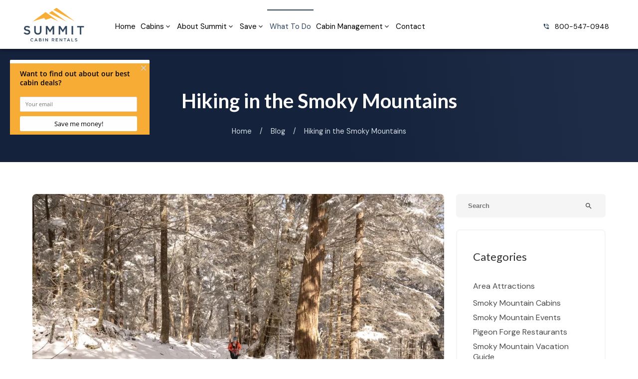

--- FILE ---
content_type: text/html; charset=utf-8
request_url: https://www.summitcabinrentals.com/what-to-do/category/hiking/
body_size: 46419
content:
<!DOCTYPE html><html lang="en"><head><meta charset="utf-8"><meta name="format-detection" content="telephone=no"><title>Hiking in the Smoky Mountains</title><link rel="preconnect" href="https://fonts.googleapis.com"><link rel="preconnect" href="https://fonts.gstatic.com" crossorigin><link rel="stylesheet" href="https://fonts.googleapis.com/icon?family=Material+Icons&amp;display=swap"><script async src="https://www.googletagmanager.com/gtag/js?id=G-E81DFWNKZF"></script><script>window.dataLayer = window.dataLayer || [];
  function gtag(){dataLayer.push(arguments);}
  gtag('js', new Date());

  gtag('config', 'G-E81DFWNKZF');</script><script async src="https://www.googletagmanager.com/gtag/js?id=AW-662451161"></script><script>window.dataLayer = window.dataLayer || [];
    function gtag() {dataLayer.push(arguments);}
    gtag('js', new Date());

    gtag('config', 'AW-662451161');</script><script>(function(w,d,s,l,i){w[l]=w[l]||[];w[l].push({'gtm.start':
new Date().getTime(),event:'gtm.js'});var f=d.getElementsByTagName(s)[0],
j=d.createElement(s),dl=l!='dataLayer'?'&l='+l:'';j.async=true;j.src=
'https://www.googletagmanager.com/gtm.js?id='+i+dl;f.parentNode.insertBefore(j,f);
})(window,document,'script','dataLayer','GTM-MZ85XFL');</script><script type="text/javascript">var _dcq = _dcq || [];
  var _dcs = _dcs || {};
  _dcs.account = '4461197';

  (function() {
    var dc = document.createElement('script');
    dc.type = 'text/javascript'; dc.async = true;
    dc.src = '//tag.getdrip.com/4461197.js';
    var s = document.getElementsByTagName('script')[0];
    s.parentNode.insertBefore(dc, s);
  })();</script><script>!function (f, b, e, v, n, t, s) {
        if (f.fbq)
            return;
        n = f.fbq = function () {
            n.callMethod ?
                    n.callMethod.apply(n, arguments) : n.queue.push(arguments)
        };
        if (!f._fbq)
            f._fbq = n;
        n.push = n;
        n.loaded = !0;
        n.version = '2.0';
        n.queue = [];
        t = b.createElement(e);
        t.async = !0;
        t.src = v;
        s = b.getElementsByTagName(e)[0];
        s.parentNode.insertBefore(t, s)
    }(window,
            document, 'script', '//connect.facebook.net/en_US/fbevents.js');

    fbq('init', '528052120668175');
    fbq('track', "PageView");</script><noscript><img alt="facebook" height="1" width="1" style="display:none" src="https://www.facebook.com/tr?id=528052120668175&amp;ev=PageView&amp;noscript=1"></noscript><script>(function(){ var s = document.createElement('script'); var h = document.querySelector('head') || document.body; s.src = 'https://acsbapp.com/apps/app/dist/js/app.js'; s.async = true; s.onload = function(){ acsbJS.init({ statementLink : '', footerHtml : '', hideMobile : false, hideTrigger : false, disableBgProcess : false, language : 'en', position : 'left', leadColor : '#f5ab35', triggerColor : '#f5ab35', triggerRadius : '50%', triggerPositionX : 'right', triggerPositionY : 'bottom', triggerIcon : 'people', triggerSize : 'medium', triggerOffsetX : 20, triggerOffsetY : 50, mobile : { triggerSize : 'small', triggerPositionX : 'right', triggerPositionY : 'center', triggerOffsetX : 10, triggerOffsetY : 0, triggerRadius : '50%' } }); }; h.appendChild(s); })();</script><script type="text/javascript" async defer="defer" src="https://wvi.app/public/javascripts/295f6c23ebe79bc.js"></script><script src="https://capturetool.com/data/kRVcTSHxhg.js" type="text/javascript" async="async"></script><script type="text/javascript" async="true" defer="defer" src="https://beacon.beyondpricing.com/payload.js"></script><script>(function() {
  var script = document.createElement('script');
  script.setAttribute('data-project-id', '8033c6c8-884e-4c32-a64d-8009050e931f');
  script.src = 'https://ingest.promptwatch.com/js/client.min.js';
  document.head.appendChild(script);
})();</script><script>!function () { if (window.t4hto4) console.log("WiserNotify pixel installed multiple time in this page"); else { window.t4hto4 = !0; var t = document, e = window, n = function () { var e = t.createElement("script"); e.type = "text/javascript", e.async = !0, e.src = "https://pt.wisernotify.com/pixel.js?ti=g84gkmf36scho", document.body.appendChild(e) }; "complete" === t.readyState ? n() : window.attachEvent ? e.attachEvent("onload", n) : e.addEventListener("load", n, !1) } }();</script><script>(function(){if(!window.chatbase||window.chatbase("getState")!=="initialized"){window.chatbase=(...arguments)=>{if(!window.chatbase.q){window.chatbase.q=[]}window.chatbase.q.push(arguments)};window.chatbase=new Proxy(window.chatbase,{get(target,prop){if(prop==="q"){return target.q}return(...args)=>target(prop,...args)}})}const onLoad=function(){const script=document.createElement("script");script.src="https://summitcabinrentals.aiassistantchat.com/embed.min.js";script.id="w3wkLzTmi7qltBfbLueux";script.domain="summitcabinrentals.aiassistantchat.com";document.body.appendChild(script)};if(document.readyState==="complete"){onLoad()}else{window.addEventListener("load",onLoad)}})();</script><link rel="preconnect" href="https://fonts.googleapis.com"><link rel="preconnect" href="https://fonts.gstatic.com" crossorigin><link href="https://fonts.googleapis.com/css2?family=DM+Sans:opsz,wght@9..40,300;9..40,400;9..40,700&amp;family=Rufina&amp;display=swap" rel="stylesheet"><link href="https://fonts.googleapis.com/css2?family=Lato:ital,wght@0,100;0,300;0,400;0,700;0,900;1,100;1,300;1,400;1,700;1,900&amp;display=swap" rel="stylesheet"><meta name="format-detection" content="telephone=no"><link rel="stylesheet" href="./style.css"><meta property="og:title" content="Hiking in the Smoky Mountains Archives - Summit Cabin Rentals"><meta property="og:type" content="website"><meta property="og:url" content="https://www.summitcabinrentals.com/what-to-do/category/hiking/"><meta property="og:description" content="Find out everything you need to know about hiking in the Smoky Mountains, from the top trails for different skill levels to helpful hiking tips."><meta property="og:locale" content="en_US"><meta property="og:site_name" content="Summit Cabin Rentals"><meta name="viewport" content="width=device-width,initial-scale=1"><script>let viewportMeta=document.head.querySelector('meta[name="viewport"]');if(!viewportMeta.content.match('maximum-scale')&&navigator.userAgent.match(/iPhone|iPad|iPod|iOS|mac/i)&&navigator.maxTouchPoints&&navigator.maxTouchPoints>1)viewportMeta.content+=',maximum-scale=1'</script><meta name="description" content="Find out everything you need to know about hiking in the Smoky Mountains, from the top trails for different skill levels to helpful hiking tips."><link rel="canonical" content="https://www.summitcabinrentals.com/what-to-do/category/hiking/"><script type="application/ld+json">{"@context":"https://schema.org","@type":"BreadcrumbList","itemListElement":[{"@type":"ListItem","position":1,"item":{"@type":"WebPage","@id":"https://www.summitcabinrentals.com/","name":"Home"}},{"@type":"ListItem","position":2,"item":{"@type":"WebPage","@id":"https://www.summitcabinrentals.com/what-to-do/category/hiking/","name":"Hiking in the Smoky Mountains"}}]}</script><script type="application/ld+json">{"@context":"https://schema.org","@type":"BreadcrumbList","itemListElement":[{"@type":"ListItem","position":1,"item":{"@type":"WebPage","@id":"https://www.summitcabinrentals.com/","name":"Home"}},{"@type":"ListItem","position":2,"item":{"@type":"WebPage","@id":"https://www.summitcabinrentals.com/what-to-do/","name":"Blog"}},{"@type":"ListItem","position":3,"item":{"@type":"WebPage","@id":"https://www.summitcabinrentals.com/what-to-do/category/hiking/","name":"Hiking in the Smoky Mountains"}}]}</script><link rel="icon" href="/favicon_660306fe8daba469a722ae18.png"></head><body><noscript><iframe src="https://www.googletagmanager.com/ns.html?id=GTM-MZ85XFL" height="0" width="0" style="display:none;visibility:hidden"></iframe></noscript><div class="main-layout"><div class="site-header" data-cid-239><div class="top-row"><div class="centerer"><i class="material-icons hamburger" onclick="toggleNavMenu()">menu</i><div class="logo"><a class="logo-link" href="/"><img src="/media/660306fe8daba469a722ae17/original.webp" alt="Summit Cabin Rentals logo" loading="eager" decoding="async" height="125" width="200" class="section static-media" data-cid-240></a></div><div class="nav" id="navmenu"><ul><li onclick="toggleSubMenu(event)"><a class="nav-link" href="/" target>Home</a></li><li class="mega-menu" onclick="toggleSubMenu(event)"><a class="nav-link" href="/our-cabins/" target>Cabins</a><i class="material-icons drop_action expand_more">expand_more</i><ul class="dropdown"><li onclick="toggleSubMenu(event)"><a href="/our-cabins/" target>View All Rentals</a><ul class="dropdown_menu"><li><a href="/1-bedroom-cabins/" target>1 Bedroom Cabins</a></li><li><a href="/2-bedroom-cabin-rentals/" target>2 Bedroom Cabins</a></li><li><a href="/3-bedroom-cabins/" target>3 Bedroom Cabins</a></li><li><a href="/4-bedroom-cabins/" target>4 Bedroom Cabins</a></li><li><a href="/5-bedroom-cabins/" target>5 Bedroom Cabins</a></li><li><a href="/6-bedroom-cabins/" target>6 Bedroom Cabins</a></li><li><a href="/7-bedroom-cabins/" target>7 Bedroom Cabins</a></li><li><a href="/8-bedroom-cabin-rentals/" target>8 Bedroom Cabins</a></li></ul></li><li onclick="toggleSubMenu(event)"><a href="/our-cabins/" target>More Cabin Options</a><ul class="dropdown_menu"><li><a href="/cabin-search/" target>Cabin Search</a></li><li><a href="/cabins/by-name/" target>Cabin By Name</a></li><li><a href="/gatlinburg-cabins/" target>Gatlinburg Cabins</a></li><li><a href="/pigeon-forge-cabins/" target>Pigeon Forge Cabins</a></li><li><a href="/wears-valley-cabins/" target="_self">Wears Valley Cabins</a></li><li><a href="/pet-friendly-cabins/" target>Pet Friendly Cabins</a></li><li><a href="/cabins-pool-access/" target>Cabins With Pool Access</a></li><li><a href="/cabins-with-private-pools/" target>Cabins with Private Pools</a></li><li><a href="/cabins-with-fire-pit/" target>Cabins With Fire Pit</a></li><li><a href="/cabins-with-ev-charger/" target>Cabins With EV Charger</a></li></ul></li></ul></li><li onclick="toggleSubMenu(event)"><a class="nav-link" href="/about-summit-pigeon-forge-cabin-rental-company/" target>About Summit</a><i class="material-icons drop_action expand_more">expand_more</i><ul class="dropdown"><li onclick="toggleSubMenu(event)"><a href="/about-summit-pigeon-forge-cabin-rental-company/" target>About Summit</a></li><li onclick="toggleSubMenu(event)"><a href="/about-summit-pigeon-forge-cabin-rental-company/guest-reviews/" target>Guest Reviews</a></li><li onclick="toggleSubMenu(event)"><a href="/about-summit-pigeon-forge-cabin-rental-company/policies/" target>Policies</a></li></ul></li><li onclick="toggleSubMenu(event)"><a class="nav-link" href="/specials-discounts/" target>Save</a><i class="material-icons drop_action expand_more">expand_more</i><ul class="dropdown"><li onclick="toggleSubMenu(event)"><a href="/specials-discounts/" target>Specials &amp; Discounts</a></li><li onclick="toggleSubMenu(event)"><a href="/adventure-power-pass-pigeon-forge-free-attraction-tickets/" target>Free Tickets</a></li></ul></li><li onclick="toggleSubMenu(event)"><a class="nav-link active" href="/what-to-do/" target>What To Do</a></li><li onclick="toggleSubMenu(event)"><a class="nav-link" href="/list-your-cabin/" target>Cabin Management</a><i class="material-icons drop_action expand_more">expand_more</i><ul class="dropdown"><li onclick="toggleSubMenu(event)"><a href="/list-your-cabin/" target>Cabin Management</a></li><li onclick="toggleSubMenu(event)"><a href="https://summit.bookonthebrightside.com/RM4/portals/owners/" target="_blank">Owner&apos;s Login</a></li></ul></li><li onclick="toggleSubMenu(event)"><a class="nav-link" href="/contact-us/" target>Contact</a></li></ul></div><div class="phone-button"><div class="big-phone"><div class="icon"><i class="material-icons">phone_in_talk</i></div><a href="tel:8005470948">800-547-0948</a></div></div></div></div><div class="mobile-nav"><div class="scrim" onclick="toggleNavMenu()"></div><div class="overlay"><a class="logo-link" href="/"></a><ul><li><a class="nav-link" href="/">Home</a></li><li class="menu-has-children"><a class="nav-link" href="/our-cabins/">Cabins</a><i class="material-icons" onclick="toggleSubMenu(this)">chevron_right</i><ul class="dropdown"><li><a href="/our-cabins/" target>View All Rentals</a><i class="material-icons" onclick="toggleSubMenu(this)">chevron_right</i><ul class="dropdown dropdown_last"><li><a href="/1-bedroom-cabins/" target>1 Bedroom Cabins</a></li><li><a href="/2-bedroom-cabin-rentals/" target>2 Bedroom Cabins</a></li><li><a href="/3-bedroom-cabins/" target>3 Bedroom Cabins</a></li><li><a href="/4-bedroom-cabins/" target>4 Bedroom Cabins</a></li><li><a href="/5-bedroom-cabins/" target>5 Bedroom Cabins</a></li><li><a href="/6-bedroom-cabins/" target>6 Bedroom Cabins</a></li><li><a href="/7-bedroom-cabins/" target>7 Bedroom Cabins</a></li><li><a href="/8-bedroom-cabin-rentals/" target>8 Bedroom Cabins</a></li></ul></li><li><a href="/our-cabins/" target>More Cabin Options</a><i class="material-icons" onclick="toggleSubMenu(this)">chevron_right</i><ul class="dropdown dropdown_last"><li><a href="/cabin-search/" target>Cabin Search</a></li><li><a href="/cabins/by-name/" target>Cabin By Name</a></li><li><a href="/gatlinburg-cabins/" target>Gatlinburg Cabins</a></li><li><a href="/pigeon-forge-cabins/" target>Pigeon Forge Cabins</a></li><li><a href="/wears-valley-cabins/" target="_self">Wears Valley Cabins</a></li><li><a href="/pet-friendly-cabins/" target>Pet Friendly Cabins</a></li><li><a href="/cabins-pool-access/" target>Cabins With Pool Access</a></li><li><a href="/cabins-with-private-pools/" target>Cabins with Private Pools</a></li><li><a href="/cabins-with-fire-pit/" target>Cabins With Fire Pit</a></li><li><a href="/cabins-with-ev-charger/" target>Cabins With EV Charger</a></li></ul></li></ul></li><li class="menu-has-children"><a class="nav-link" href="/about-summit-pigeon-forge-cabin-rental-company/">About Summit</a><i class="material-icons" onclick="toggleSubMenu(this)">chevron_right</i><ul class="dropdown"><li><a href="/about-summit-pigeon-forge-cabin-rental-company/" target>About Summit</a></li><li><a href="/about-summit-pigeon-forge-cabin-rental-company/guest-reviews/" target>Guest Reviews</a></li><li><a href="/about-summit-pigeon-forge-cabin-rental-company/policies/" target>Policies</a></li></ul></li><li class="menu-has-children"><a class="nav-link" href="/specials-discounts/">Save</a><i class="material-icons" onclick="toggleSubMenu(this)">chevron_right</i><ul class="dropdown"><li><a href="/specials-discounts/" target>Specials &amp; Discounts</a></li><li><a href="/adventure-power-pass-pigeon-forge-free-attraction-tickets/" target>Free Tickets</a></li></ul></li><li><a class="nav-link active" href="/what-to-do/">What To Do</a></li><li class="menu-has-children"><a class="nav-link" href="/list-your-cabin/">Cabin Management</a><i class="material-icons" onclick="toggleSubMenu(this)">chevron_right</i><ul class="dropdown"><li><a href="/list-your-cabin/" target>Cabin Management</a></li><li><a href="https://summit.bookonthebrightside.com/RM4/portals/owners/" target="_blank">Owner&apos;s Login</a></li></ul></li><li><a class="nav-link" href="/contact-us/">Contact</a></li></ul><div class="phone-button"><div class="big-phone"><div class="icon"><i class="material-icons">phone_in_talk</i></div><a href="tel:8005470948">800-547-0948</a></div></div></div></div></div><div class="body"><div class="blog-category-page"><div class="breadcrumb-header title-breadcrumbs" data-cid-1><div class="header-content"><div class="centerer"><h1>Hiking in the Smoky Mountains</h1><div class="breadcrumbs"><a class="breadcrumb" href="/">Home</a><div class="divider">/</div><a class="breadcrumb" href="/what-to-do/">Blog</a><div class="divider">/</div><span class="breadcrumb">Hiking in the Smoky Mountains</span></div></div></div></div><div class="page-padder"><div class="page-centerer"></div><div class="blog-post-search-seo" style="display:none"><div class="blog-post"><h2>Why Reviews Matter for Smoky Mountain Vacation Rentals</h2><img src="/media/697101bb1646acf798ec63b2/large.webp" alt="Person reading reviews on phone and laptop" loading="lazy" decoding="async" height="533" width="800" class="static-media" data-cid-9><p></p><a href="/what-to-do/why-reviews-matter-smoky-mountain-vacation-rentals/">Why Reviews Matter for Smoky Mountain Vacation Rentals</a></div><div class="blog-post"><h2>Top 5 Romantic Things to Do in Pigeon Forge With Your Sweetheart</h2><img src="/media/66425c09a88ad1c844487698/large.webp" alt="The Island fountain show" loading="lazy" decoding="async" height="533" width="799" class="static-media" data-cid-10><p></p><a href="/what-to-do/romantic-things-do-pigeon-forge/">Top 5 Romantic Things to Do in Pigeon Forge With Your Sweetheart</a></div><div class="blog-post"><h2>Your Complete Guide to Ripley&#x2019;s Aquarium of the Smokies in Gatlinburg</h2><img src="/media/66425c21a88ad1c8444876b9/large.webp" alt="Ripley&apos;s Aquarium of the Smokies" loading="lazy" decoding="async" height="533" width="799" class="static-media" data-cid-11><p></p><a href="/what-to-do/your-complete-guide-to-ripleys-aquarium-of-the-smokies-in-gatlinburg/">Your Complete Guide to Ripley&#x2019;s Aquarium of the Smokies in Gatlinburg</a></div><div class="blog-post"><h2>The Ultimate Guide of Unique Things to Do in Pigeon Forge</h2><img src="/media/66425c16a88ad1c8444876a9/large.webp" alt="goats on the roof mountain coaster" loading="lazy" decoding="async" height="531" width="800" class="static-media" data-cid-12><p></p><a href="/what-to-do/what-are-things-to-do-in-pigeon-forge/">The Ultimate Guide of Unique Things to Do in Pigeon Forge</a></div><div class="blog-post"><h2>Why Direct Bookings are so Valuable for Property Owners</h2><img src="/media/69669746bcf46684eb3c1ade/large.webp" alt="exterior of large Pigeon Forge cabin" loading="lazy" decoding="async" height="532" width="799" class="static-media" data-cid-13><p></p><a href="/what-to-do/why-direct-bookings-valuable-property-owners/">Why Direct Bookings are so Valuable for Property Owners</a></div><div class="blog-post"><h2>4 Best Smoky Mountain Hikes to Go On This Winter</h2><img src="/media/69681be71646acf798ec17d7/large.webp" alt="hiker in Smoky Mountains winter" loading="lazy" decoding="async" height="533" width="800" class="static-media" data-cid-14><p></p><a href="/what-to-do/best-smoky-mountain-hikes-winter/">4 Best Smoky Mountain Hikes to Go On This Winter</a></div><div class="blog-post"><h2>Top 5 Tips for Saving Money on Your Smoky Mountain Vacation</h2><img src="/media/693760ac4307164054e6b7dc/large.webp" alt="cabin near Gatlinburg at sunset" loading="lazy" decoding="async" height="533" width="799" class="static-media" data-cid-15><p></p><a href="/what-to-do/tips-saving-money-smoky-mountain-vacation/">Top 5 Tips for Saving Money on Your Smoky Mountain Vacation</a></div><div class="blog-post"><h2>4 Reasons to Plan Your Next Family Reunion at Our Cabins in the Smokies</h2><img src="/media/66425c89a88ad1c844487754/large.webp" alt="large cabin" loading="lazy" decoding="async" height="532" width="799" class="static-media" data-cid-16><p></p><a href="/what-to-do/reasons-plan-family-reunion-cabins-smokies/">4 Reasons to Plan Your Next Family Reunion at Our Cabins in the Smokies</a></div><div class="blog-post"><h2>4 Things Guests Love about Our Pigeon Forge Cabins with Swimming Pool Access</h2><img src="/media/66767967dec824ae08294a6d/large.webp" alt="guestlovepoolaccessnew" loading="lazy" decoding="async" height="533" width="799" class="static-media" data-cid-17><p></p><a href="/what-to-do/4-things-guests-love-about-our-pigeon-forge-cabins-with-swimming-pool-access/">4 Things Guests Love about Our Pigeon Forge Cabins with Swimming Pool Access</a></div><div class="blog-post"><h2>4 Reasons to Choose Our Affordable Cabin Rentals Near Gatlinburg for a Family Trip</h2><img src="/media/693760ac4307164054e6b7da/large.webp" alt="affordable cabin near Gatlinburg" loading="lazy" decoding="async" height="533" width="799" class="static-media" data-cid-18><p></p><a href="/what-to-do/reasons-to-choose-our-affordable-cabin-rentals-near-gatlinburg-for-a-family-trip/">4 Reasons to Choose Our Affordable Cabin Rentals Near Gatlinburg for a Family Trip</a></div><div class="blog-post"><h2>4 Things You&#x2019;ll Love About Our Cabins in Pigeon Forge TN With a Fire Pit</h2><img src="/media/66425c47a88ad1c8444876ed/large.webp" alt="night owl cabin" loading="lazy" decoding="async" height="533" width="799" class="static-media" data-cid-19><p></p><a href="/what-to-do/things-love-about-our-cabins-pigeon-forge-tn-with-fire-pit/">4 Things You&#x2019;ll Love About Our Cabins in Pigeon Forge TN With a Fire Pit</a></div><div class="blog-post"><h2>What Sets Our Vacation Rental Housekeeping Services Apart</h2><img src="/media/6932f4754307164054e692c4/large.webp" alt="clean interior of Summit cabin" loading="lazy" decoding="async" height="532" width="799" class="static-media" data-cid-20><p></p><a href="/what-to-do/what-sets-vacation-rental-housekeeping-services-apart/">What Sets Our Vacation Rental Housekeeping Services Apart</a></div><div class="blog-post"><h2>What Sets Our Property Maintenance Apart from the Rest</h2><img src="/media/6932f08d4307164054e692bc/large.webp" alt="cabin rental at sunrise" loading="lazy" decoding="async" height="532" width="799" class="static-media" data-cid-21><p></p><a href="/what-to-do/what-sets-our-property-maintenance-apart-from-rest/">What Sets Our Property Maintenance Apart from the Rest</a></div><div class="blog-post"><h2>4 Reasons to Stay at Our Secluded Cabins in Pigeon Forge</h2><img src="/media/66425ccba88ad1c8444877a9/large.webp" alt="secluded cabin" loading="lazy" decoding="async" height="479" width="799" class="static-media" data-cid-22><p></p><a href="/what-to-do/stay-secluded-cabins-pigeon-forge/">4 Reasons to Stay at Our Secluded Cabins in Pigeon Forge</a></div><div class="blog-post"><h2>5 Reasons We Have the Best Cabin Rentals in Gatlinburg for a Family Vacation</h2><img src="/media/691d09aa4307164054e5da0b/large.webp" alt="summit cabin in Gatlinburg" loading="lazy" decoding="async" height="533" width="799" class="static-media" data-cid-23><p></p><a href="/what-to-do/reasons-we-have-best-cabin-rentals-in-gatlinburg-for-family-vacation/">5 Reasons We Have the Best Cabin Rentals in Gatlinburg for a Family Vacation</a></div><div class="blog-post"><h2>The Risks of Airbnb and What Summit Cabin Rentals Does About It</h2><img src="/media/67ec3fe6e26f865fa24fdd0e/large.webp" alt="Pigeon forge and gatlinburg cabins" loading="lazy" decoding="async" height="533" width="799" class="static-media" data-cid-24><p></p><a href="/what-to-do/risks-of-airbnb-what-summit-cabin-rentals-does-about-it/">The Risks of Airbnb and What Summit Cabin Rentals Does About It</a></div><div class="blog-post"><h2>4 Perks of Staying in Our Pigeon Forge Cabins With a Hot Tub</h2><img src="/media/66425c74a88ad1c844487736/large.webp" alt="hot tub in a 1 bedroom cabin in Pigeon Forge" loading="lazy" decoding="async" height="533" width="799" class="static-media" data-cid-25><p></p><a href="/what-to-do/perks-pigeon-forge-cabins-with-hot-tub/">4 Perks of Staying in Our Pigeon Forge Cabins With a Hot Tub</a></div><div class="blog-post"><h2>AirDNA Self-Managed Data vs. How Our Property Management Company Performs</h2><img src="/media/691c65b14307164054e5d53e/large.webp" alt="man with a business plan" loading="lazy" decoding="async" height="533" width="799" class="static-media" data-cid-26><p></p><a href="/what-to-do/airdna-self-managed-data-vs-property-management-company/">AirDNA Self-Managed Data vs. How Our Property Management Company Performs</a></div><div class="blog-post"><h2>Top 4 Reasons Why You&#x2019;ll Love Our Smoky Mountain Cabins With An Indoor Pool</h2><img src="/media/6740fc85197d8fdede484b51/original.webp" alt="smoky mountain cabins" loading="lazy" decoding="async" height="599" width="800" class="static-media" data-cid-27><p></p><a href="/what-to-do/smoky-mountain-cabins-with-indoor-pool/">Top 4 Reasons Why You&#x2019;ll Love Our Smoky Mountain Cabins With An Indoor Pool</a></div><div class="blog-post"><h2>Top 6 Reasons to Stay in Our Cabin Rentals in Pigeon Forge TN</h2><img src="/media/66425ccba88ad1c8444877a9/large.webp" alt="secluded cabin" loading="lazy" decoding="async" height="479" width="799" class="static-media" data-cid-28><p></p><a href="/what-to-do/reasons-stay-cabin-rentals-pigeon-forge-tn/">Top 6 Reasons to Stay in Our Cabin Rentals in Pigeon Forge TN</a></div><div class="blog-post"><h2>Everything You Need to Know About Dollywood Smoky Mountain Christmas</h2><img src="/media/66425c14a88ad1c8444876a7/large.webp" alt="dollywood christmas sign" loading="lazy" decoding="async" height="528" width="800" class="static-media" data-cid-29><p>Pigeon Forge and Gatlinburg light up during the holiday season, and families flock to the area for Smoky Mountain Winterfest activities. One of the most iconic celebrations takes place at Dollywood, where you can enjoy the thrilling rides and holiday festivities at the same time. Here&#x2019;s all the details you should know about Dollywood Smoky Mountain Christmas: &lt;div class=&quot;summitcabinr-readmore&quot;&gt;&lt;span class=&quot;summitcabinr-btn&quot;&gt;&lt;span&gt;&lt;/span&gt;&lt;/span&gt;&lt;/div&gt;</p><a href="/what-to-do/everything-to-know-dollywood-smoky-mountain-christmas/">Everything You Need to Know About Dollywood Smoky Mountain Christmas</a></div><div class="blog-post"><h2>5 Reasons Guests Love Our Cabins in the Smoky Mountains</h2><img src="/media/66425d32a88ad1c844487831/large.webp" alt="autumn rose cabin" loading="lazy" decoding="async" height="533" width="799" class="static-media" data-cid-30><p></p><a href="/what-to-do/guests-love-cabins-smoky-mountains/">5 Reasons Guests Love Our Cabins in the Smoky Mountains</a></div><div class="blog-post"><h2>4 Amenities at Our Family-Friendly Cabins in Gatlinburg</h2><img src="/media/66f73997c2343798b2503d92/large.webp" alt="14065" loading="lazy" decoding="async" height="533" width="799" class="static-media" data-cid-31><p></p><a href="/what-to-do/amenities-at-our-family-friendly-cabins-in-gatlinburg/">4 Amenities at Our Family-Friendly Cabins in Gatlinburg</a></div><div class="blog-post"><h2>Why Our 2-Bedroom Cabins Near Pigeon Forge are Perfect for a Weekend Getaway</h2><img src="/media/66425ceaa88ad1c8444877d5/large.webp" alt="mountain serenity" loading="lazy" decoding="async" height="533" width="799" class="static-media" data-cid-32><p>At Summit Cabin Rentals, our 2-bedroom cabins near Pigeon Forge are tailor-made for long weekends with kids, couples&#x2019; escapes, and friends&#x2019; trips. You&#x2019;ll get the space and privacy of a home, the amenities of a resort, and a location that keeps you right by the action while still feeling secluded in the Smokies. Ready to plan your getaway? Start your search with Summit Cabin Rentals today!</p><a href="/what-to-do/2-bedroom-cabins-pigeon-forge-weekend-getaway/">Why Our 2-Bedroom Cabins Near Pigeon Forge are Perfect for a Weekend Getaway</a></div><div class="blog-post"><h2>A Guide to Selecting the Perfect Smoky Mountain Cabin</h2><img src="/media/66425c3da88ad1c8444876e0/large.webp" alt="blue ridge refuge cabin" loading="lazy" decoding="async" height="532" width="800" class="static-media" data-cid-33><p>Planning a Smoky Mountain family trip? Summit Cabin Rentals makes it easy to pick a cabin the whole crew will love, with kid-ready amenities, flexible layouts for multi-gen trips, and prime access to the best attractions across Gatlinburg, Pigeon Forge, and Sevierville.</p><a href="/what-to-do/guide-to-selecting-perfect-smoky-mountain-cabin/">A Guide to Selecting the Perfect Smoky Mountain Cabin</a></div><div class="blog-post"><h2>Summit Cabin Rentals vs. Self-Managed Cabin Owners: What&#x2019;s the Difference?</h2><img src="/media/66425c1ca88ad1c8444876b3/original.webp" alt="Kellys Retreat fireplace" loading="lazy" decoding="async" height="499" width="750" class="static-media" data-cid-34><p>Many Smoky Mountain cabin owners start out managing their own property, but that can quickly become overwhelming. When you&#x2019;re self-managed, you&#x2019;re in charge of everything: your guests, your cabin, your rates, your bookings, etc. When you work with a cabin rental management company, it takes the stress off your shoulders. Summit Cabin Rentals delivers real results, local care, and full transparency. Keep reading to discover the difference between working with Summit Cabin Rentals and managing your rental yourself.</p><a href="/what-to-do/summit-cabin-rentals-vs-self-managed-cabin-owners/">Summit Cabin Rentals vs. Self-Managed Cabin Owners: What&#x2019;s the Difference?</a></div><div class="blog-post"><h2>Everything Smoky Mountain Cabin Owners Need to Know About Taxable Income and Depreciation</h2><img src="/media/67ec3f9ae26f865fa24fdd0c/large.webp" alt="Best Cabins in Gatlinburg and pigeon forge" loading="lazy" decoding="async" height="531" width="800" class="static-media" data-cid-35><p>Owning a cabin in the Smoky Mountains is rewarding! However, we know managing the finances can get complicated, especially if you&#x2019;re self-managing your property. Many self-managed owners struggle with understanding taxable income and depreciation, along with balancing rental income and maintenance costs. The good news is that we&#x2019;re here to help! We&#x2019;re sharing everything Smoky Mountain cabin owners need to know about taxable income and depreciation:</p><a href="/what-to-do/everything-smoky-mountain-cabin-owners-need-to-know-taxable-income-depreciation/">Everything Smoky Mountain Cabin Owners Need to Know About Taxable Income and Depreciation</a></div><div class="blog-post"><h2>5 Reasons to Stay in One of Our 5 Bedroom Cabins in Pigeon Forge</h2><img src="/media/66767967dec824ae08294a6d/large.webp" alt="guestlovepoolaccessnew" loading="lazy" decoding="async" height="533" width="799" class="static-media" data-cid-36><p>Are you trying to decide where you are going to stay for your next family or friends trip? You should all book one of our 5 bedroom cabins in Pigeon Forge! It&#x2019;s the perfect place for everyone in your group to stay. Here are 5 reasons why you should stay in one of our 5 bedroom cabins in Pigeon Forge: &lt;div class=&quot;summitcabinr-readmore&quot;&gt;&lt;span class=&quot;summitcabinr-btn&quot;&gt;&lt;span&gt;&lt;/span&gt;&lt;/span&gt;&lt;/div&gt;</p><a href="/what-to-do/reasons-stay-5-bedroom-cabins-pigeon-forge/">5 Reasons to Stay in One of Our 5 Bedroom Cabins in Pigeon Forge</a></div><div class="blog-post"><h2>3 Fun Smoky Mountain Attractions That Feature a Halloween Theme This October</h2><img src="/media/68dbe0f34307164054e3b49f/large.webp" alt="SkyLand Ranch" loading="lazy" decoding="async" height="600" width="800" class="static-media" data-cid-37><p>If you&#x2019;re lucky enough to be visiting the Smoky Mountains this October, you&#x2019;ll have the chance to see some of your favorite attractions decked out with a special Halloween theme! Whether you are stepping into the shadows of the Old West and encountering ghostly cowboys, playing miniature golf among a creepy graveyard or racing past goblins on a mountain coaster, you can do it all in the Smokies! Here are 3 fun Smoky Mountain attractions that feature a Halloween theme this October:</p><a href="/what-to-do/smoky-mountain-attractions-halloween-fun/">3 Fun Smoky Mountain Attractions That Feature a Halloween Theme This October</a></div><div class="blog-post"><h2>Guide to Fall Festivals and Events in Pigeon Forge and the Smokies</h2><img src="/media/66425cfba88ad1c8444877e8/large.webp" alt="dollywood pumpkin" loading="lazy" decoding="async" height="533" width="799" class="static-media" data-cid-38><p>Looking for places to visit in the Smoky Mountains during fall? Some of the best things to do include experiencing the many fall festivals in the area, so keep reading for a complete guide to the best seasonal events in Pigeon Forge, Sevierville, and Gatlinburg:</p><a href="/what-to-do/upcoming-harvest-festival-events/">Guide to Fall Festivals and Events in Pigeon Forge and the Smokies</a></div><div class="blog-post"><h2>4 of the Best Places to See Fall Colors in the Smoky Mountains</h2><img src="/media/66425cdba88ad1c8444877c2/large.webp" alt="fall" loading="lazy" decoding="async" height="531" width="800" class="static-media" data-cid-39><p>If you&#x2019;re coming to the Smokies during the autumn months, we know you&#x2019;ll want to spend some time enjoying the beautiful fall foliage. The bright red, orange, and yellow colors light up the mountains to create a one-of-a-kind view. Here are 4 of the best places to see fall colors in the Smoky Mountains:</p><a href="/what-to-do/best-places-fall-colors-smoky-mountains/">4 of the Best Places to See Fall Colors in the Smoky Mountains</a></div><div class="blog-post"><h2>Why Our Smoky Mountain Cabin Rentals are Perfect for a Relaxing Vacation</h2><img src="/media/68b0a3c79b76b824771320c1/large.webp" alt="smoky mountain cabin rentals" loading="lazy" decoding="async" height="533" width="800" class="static-media" data-cid-40><p>When it comes to the ultimate relaxing vacation in the Smokies, there is no better destination than our cabin rentals! We are pleased to offer a wide variety of affordable cabins of all sizes, ranging from 1-bedroom cabins for a romantic getaway to multi-bedroom cabins for large families and groups! If your goal is to spend some time among the beauty of the mountains while unwinding from the stress of your daily life back home, we have you covered! Here are the top 4 reasons why our Smoky Mountain cabin rentals are perfect for a relaxing vacation:</p><a href="/what-to-do/relaxing-vacation-smoky-mountain-cabin-rentals/">Why Our Smoky Mountain Cabin Rentals are Perfect for a Relaxing Vacation</a></div><div class="blog-post"><h2>3 Reasons You&#x2019;ll Love Great Smoky Mountain Murder Mystery Dinner Show</h2><img src="/media/689cd4719b76b82477127685/large.webp" alt="Great Smoky Mountain Murder Mystery Dinner Show" loading="lazy" decoding="async" height="533" width="800" class="static-media" data-cid-41><p>Not only is the Great Smoky Mountain Murder Mystery Dinner Show one of the best dinner shows in Pigeon Forge, it&#x2019;s also an attraction you may not have heard of before! This Pigeon Forge murder mystery show is tucked away from the Parkway, and it guarantees a night full of laughs and a lot of mayhem. Keep reading to learn more about why you&#x2019;ll love this unique show!</p><a href="/what-to-do/recommended-attractions-on-the-parkway-great-smoky-murder-mystery-dinner-show/">3 Reasons You&#x2019;ll Love Great Smoky Mountain Murder Mystery Dinner Show</a></div><div class="blog-post"><h2>Top 6 Perks of Staying in Our Pet Friendly Cabins in Pigeon Forge</h2><img src="/media/66425d38a88ad1c84448783a/large.webp" alt="pet friendly cabins in pigeon forge tn" loading="lazy" decoding="async" height="533" width="799" class="static-media" data-cid-42><p>We know how important your furry family member is to you, which is why we offer dog friendly cabins! You don&#x2019;t want to leave your dog at home while you go on vacation, and when you stay in one of these cabins, they get to come with you and have a vacation too! Check out these top 6 perks of staying in our pet friendly cabins in Pigeon Forge:</p><a href="/what-to-do/perks-pet-friendly-cabins-pigeon-forge/">Top 6 Perks of Staying in Our Pet Friendly Cabins in Pigeon Forge</a></div><div class="blog-post"><h2>4 Fun Outdoor Activities in the Smoky Mountains You Can Still Enjoy on a Rainy Day</h2><img src="/media/67c8a88b66919584bf104fb0/large.webp" alt="dare devil falls dollyood" loading="lazy" decoding="async" height="533" width="799" class="static-media" data-cid-43><p>If you love the great outdoors and happen to experience a little rain during your Smoky Mountain vacation, don&#x2019;t let that spoil your fun! While you can certainly take advantage of indoor rainy day activities in Pigeon Forge, you&#x2019;ll also find plenty of exciting outdoor things to do in the Smokies, rain or shine! As long as you are properly prepared with a poncho or rain jacket, you&#x2019;ll be pleasantly surprised at just how many activities are available in some wet weather! Here are 4 fun outdoor activities in the Smoky Mountains you can still enjoy on a rainy day:</p><a href="/what-to-do/outdoor-rainy-day-activities-in-smoky-mountains/">4 Fun Outdoor Activities in the Smoky Mountains You Can Still Enjoy on a Rainy Day</a></div><div class="blog-post"><h2>Our Top 3 Attractions in the Great Smoky Mountains</h2><img src="/media/6876b1bb0cb080f58b48b201/large.webp" alt="great smoky mountains attractions" loading="lazy" decoding="async" height="502" width="799" class="static-media" data-cid-44><p>Great Smoky Mountains National Park is the most visited national park in America, and one of the only national parks that doesn&#x2019;t charge an entrance fee! It can be overwhelming to know where to go and what to do, which is why we want to share our top 3 favorite Great Smoky Mountains attractions everyone should visit at least once:</p><a href="/what-to-do/our-top-6-attractions-in-the-great-smoky-mountains/">Our Top 3 Attractions in the Great Smoky Mountains</a></div><div class="blog-post"><h2>Ultimate Guide to the Best Places for Tubing in the Smokies</h2><img src="/media/686597930cb080f58b481f99/large.webp" alt="tubing in the smokies" loading="lazy" decoding="async" height="533" width="799" class="static-media" data-cid-45><p>One of the best ways to stay cool during your summer vacation in the Smoky Mountains is to go tubing on the river! Whether you want a relaxing float down the creek in the national park or a thrilling white water rafting adventure on the Pigeon River, there are some pretty incredible options for places to go tubing in the Smokies:</p><a href="/what-to-do/tubing-places-in-the-smokies/">Ultimate Guide to the Best Places for Tubing in the Smokies</a></div><div class="blog-post"><h2>4 Themed Restaurants in Pigeon Forge TN That You Need to Experience</h2><img src="/media/6862a29f0cb080f58b4806d7/large.webp" alt="Frizzle Chicken Cafe " loading="lazy" decoding="async" height="532" width="800" class="static-media" data-cid-46><p>When it comes to dining out in Pigeon Forge, take your dining experience to the next level with one of the fun themed restaurants in town! This is your chance to combine a mouthwatering meal with a unique theme, creating an unforgettable adventure that the entire family will love! Have dinner among the tropical atmosphere of the islands, sip a milkshake in a classic 1950s diner, or even enjoy a burger among singing chickens; you can do it all here! Here are 4 themed restaurants in Pigeon Forge TN that you need to experience:</p><a href="/what-to-do/themed-restaurants-in-pigeon-forge-tn/">4 Themed Restaurants in Pigeon Forge TN That You Need to Experience</a></div><div class="blog-post"><h2>What&#x2019;s The Best BBQ Place In The Smokies?</h2><img src="/media/684c725f0cb080f58b474690/large.webp" alt="smokehouse restaurant anakeesta" loading="lazy" decoding="async" height="533" width="800" class="static-media" data-cid-47><p>It&#x2019;s nearly impossible to determine which Smoky Mountain barbeque restaurant is the best. Why? There are so many incredible places in the Smokies serving up smoky, bold flavor! Each one of these listed below has the potential to become your place for the best BBQ in Gatlinburg and Pigeon Forge and Sevierville, so take a look at a few favorites from the locals:</p><a href="/what-to-do/whats-the-best-bbq-place-in-the-smokies/">What&#x2019;s The Best BBQ Place In The Smokies?</a></div><div class="blog-post"><h2>Top 5 Waterfall Hikes in the Smoky Mountains</h2><img src="/media/66425ceea88ad1c8444877d9/large.webp" alt="rainbow falls" loading="lazy" decoding="async" height="533" width="799" class="static-media" data-cid-48><p>You&#x2019;ll find many hiking trails in Great Smoky Mountains National Park with incredible natural beauty, from mountain views to rushing streams to waterfalls. Since people love hiking to Smoky Mountain waterfalls year-round, here are the top 5 waterfall hikes in the Smoky Mountains you should try during your next trip:</p><a href="/what-to-do/waterfall-hikes-smoky-mountains/">Top 5 Waterfall Hikes in the Smoky Mountains</a></div><div class="blog-post"><h2>Top 5 Reasons Why You&#x2019;ll Love the Dollywood Summer Celebration</h2><img src="/media/68374d8c0cb080f58b468ab1/large.webp" alt="sign at Dollywood Summer Celebration" loading="lazy" decoding="async" height="533" width="799" class="static-media" data-cid-49><p>Enjoy the splendors of the summer season with the Dollywood Summer Celebration, a special event running from mid-June to early August at the world-famous theme park! This is your chance to enjoy mouthwatering seasonal flavors, unique live entertainment, and a spectacular evening drone and fireworks show, not to mention all of your other favorite rides and attractions! Here are the top 5 reasons why you&#x2019;ll love the Dollywood Summer Celebration:</p><a href="/what-to-do/love-dollywood-summer-celebration/">Top 5 Reasons Why You&#x2019;ll Love the Dollywood Summer Celebration</a></div><div class="blog-post"><h2>5 of Our Best 1 Bedroom Cabins in Pigeon Forge You Will Love</h2><img src="/media/682ccf06e26f865fa251f385/original.webp" alt="pigeon forge cabins 1 bedroom" loading="lazy" decoding="async" height="533" width="800" class="static-media" data-cid-50><p>There&#x2019;s nothing more romantic than staying in a 1 bedroom cabin in Pigeon Forge TN near the Smoky Mountains! You and your significant other can enjoy quality time together in a secluded setting. Or, if you&#x2019;re looking for a small cabin for a family trip, our 1 bedroom cabins offer the perfect amount of space for up to 4 people! Here are some of our best 1 bedroom cabins in Pigeon Forge you will love:</p><a href="/what-to-do/best-1-bedroom-cabins-in-pigeon-forge/">5 of Our Best 1 Bedroom Cabins in Pigeon Forge You Will Love</a></div><div class="blog-post"><h2>What to Know About the Pigeon Forge Fun Time Trolley</h2><img src="/media/66425db3a88ad1c8444878e8/large.webp" alt="trolley at dollywood" loading="lazy" decoding="async" height="510" width="799" class="static-media" data-cid-51><p>All aboard the Pigeon Forge Fun Time Trolley! The trolley in Pigeon Forge TN is the perfect travel solution for families on vacation in the Smoky Mountains, whether you want to take the trolley to Dollywood, use it to navigate to multiple attractions, or ride the trolley from Pigeon Forge to Gatlinburg. Read on for all the details you need to know about the trolley schedule, routes, costs, and more!</p><a href="/what-to-do/what-to-know-about-the-pigeon-forge-fun-time-trolley/">What to Know About the Pigeon Forge Fun Time Trolley</a></div><div class="blog-post"><h2>Top 4 Reasons Why You&#x2019;ll Love Visiting Anakeesta at Night</h2><img src="/media/6807fe4fe26f865fa250c155/large.webp" alt="Anakeesta at night" loading="lazy" decoding="async" height="533" width="799" class="static-media" data-cid-52><p>While Anakeesta is a spectacular destination during the daylight hours, the mountaintop theme park is even more magical in the evening! Whether you&#x2019;re looking for the perfect date night idea or a fun family activity to enjoy after dinner, head on up the mountain via the Chondola or Ridge Rambler for several hours of fun nighttime entertainment! Here are the top 4 reasons why you&#x2019;ll love visiting Anakeesta at night:</p><a href="/what-to-do/visiting-anakeesta-at-night/">Top 4 Reasons Why You&#x2019;ll Love Visiting Anakeesta at Night</a></div><div class="blog-post"><h2>Experience Smokin&#x2019; BBQ &amp; Free Concerts at the Barbeque and Bluegrass Festival in Sevierville TN</h2><img src="/media/680a6e49e26f865fa250d50b/large.webp" alt="barbeque and bluegrass festival sevierville tn" loading="lazy" decoding="async" height="600" width="800" class="static-media" data-cid-53><p>When it comes to great food and amazing music, the Smoky Mountains are the best place to be! If you love barbeque and bluegrass, you&#x2019;ll be happy to know that not only is there a bluegrass festival in Seiverville TN but also a BBQ festival in Sevierville TN, and it&#x2019;s actually one massive event that takes place in downtown Sevierville every May!</p><a href="/what-to-do/the-feasts-of-may/">Experience Smokin&#x2019; BBQ &amp; Free Concerts at the Barbeque and Bluegrass Festival in Sevierville TN</a></div><div class="blog-post"><h2>Where are the Best Cabins in Pigeon Forge and Gatlinburg?</h2><img src="/media/67ec3f9ae26f865fa24fdd0c/large.webp" alt="Best Cabins in Gatlinburg and pigeon forge" loading="lazy" decoding="async" height="531" width="800" class="static-media" data-cid-54><p>When choosing a Pigeon Forge or Gatlinburg cabin rental, there are so many factors to consider. It doesn&#x2019;t have to be overwhelming, though! Our cabins in the Smokies are so well-maintained and beautiful, as well as in some excellent locations! From deep in the woods to right off the Parkway, there are all kinds of locations you can choose from, so keep reading to find out where the best cabins in Pigeon Forge and Gatlinburg are located:</p><a href="/what-to-do/where-are-the-best-cabins-located-in-pigeon-forge/">Where are the Best Cabins in Pigeon Forge and Gatlinburg?</a></div><div class="blog-post"><h2>4 Exciting New Smoky Mountain Attractions Opening in 2025</h2><img src="/media/67e31075e26f865fa24f8cfa/large.webp" alt="zipline" loading="lazy" decoding="async" height="533" width="799" class="static-media" data-cid-55><p>One of the things that keeps Smoky Mountain visitors coming back annually is all of the exciting new attractions, and this year has some extra special surprises in store! You&#x2019;ll not only have the chance to ride the tallest swing tower in Tennessee, but you can also challenge your family and friends on the first racing mountain coaster in the United States! Here are some exciting new Smoky Mountain attractions that are opening this year:</p><a href="/what-to-do/new-smoky-mountain-attractions/">4 Exciting New Smoky Mountain Attractions Opening in 2025</a></div><div class="blog-post"><h2>The Best Things to Do in the Smoky Mountains in April</h2><img src="/media/67d4822266919584bf10b210/large.webp" alt="things to do in the smoky mountains in april" loading="lazy" decoding="async" height="533" width="799" class="static-media" data-cid-56><p>If you have never experienced springtime in Pigeon Forge and Gatlinburg, you are certainly missing out on one of the best times of year for a vacation in the Smokies! From thrilling outdoor adventures to annual spring events and festivals, here are some of the best things to do in the Smoky Mountains in April:</p><a href="/what-to-do/things-to-look-forward-to-for-april/">The Best Things to Do in the Smoky Mountains in April</a></div><div class="blog-post"><h2>Your Guide to the Best Rides at Dollywood Theme Park</h2><img src="/media/67c8a88b66919584bf104fae/large.webp" alt="best rides at dollywood theme park" loading="lazy" decoding="async" height="533" width="800" class="static-media" data-cid-57><p>Dollywood is the ultimate amusement park that has it all&#x2013; shows, restaurants, annual festivals, and places to shop; not to mention the many rollercoasters, thrill rides, play areas, and rides for young children. It&#x2019;s impossible to try out all of them in one day, which is why many families return year after year. So whether you&#x2019;ve never been to Dollywood, have only visited once or twice, or are a season pass holder, here is everything you need to know about the best rides at Dollywood Theme Park so you don&#x2019;t miss out on any of the thrills!</p><a href="/what-to-do/dollywoods-got-the-rides/">Your Guide to the Best Rides at Dollywood Theme Park</a></div><div class="blog-post"><h2>Why Do Families Love Visiting The Island in Pigeon Forge?</h2><img src="/media/66425c5aa88ad1c844487708/large.webp" alt="fountain at The Island in Pigeon Forge" loading="lazy" decoding="async" height="533" width="799" class="static-media" data-cid-58><p>One of the most family-friendly destinations in the Smoky Mountains is The Island in Pigeon Forge, a huge entertainment complex featuring everything from unique shops and restaurants to amusement park rides! Whether you have toddlers or teenagers, your kids will have a blast exploring everything that The Island has to offer - and adults will feel like a kid at heart! Here are a few reasons why families love visiting The Island in Pigeon Forge:</p><a href="/what-to-do/families-love-the-island-in-pigeon-forge/">Why Do Families Love Visiting The Island in Pigeon Forge?</a></div><div class="blog-post"><h2>Top 10 Hikes in Great Smoky Mountains National Park</h2><img src="/media/66425d12a88ad1c844487802/large.webp" alt="great smoky mountains national park" loading="lazy" decoding="async" height="533" width="799" class="static-media" data-cid-59><p>GSMNP is the most visited national park in the U.S., and for good reason! More than just your average walk in the woods, the 850+ miles of hiking trails are filled with old-growth forests, scenic mountain scenery, wildflowers, waterfalls, and wildlife, not to mention the remnants of logging camps, historic buildings, and other fascinating traces of Appalachian history. So, how do you decide which trails in the Smokies to explore? Let us help you create your own hiking bucket list with this list of the top 10 hikes in Great Smoky Mountains National Park, ranked from easiest to hardest!</p><a href="/what-to-do/the-top-10-hikes-in-great-smoky-mountains-national-park-how-to-hike-them-safely/">Top 10 Hikes in Great Smoky Mountains National Park</a></div><div class="blog-post"><h2>Your Complete Guide to Our Pet-Friendly Cabins in the Smoky Mountains</h2><img src="/media/67aa7176197d8fdede4ba210/original.webp" alt="pet friendly cabins in Sevierville pigeon forge and gatlinburg" loading="lazy" decoding="async" height="533" width="799" class="static-media" data-cid-60><p>Considering your next Smoky Mountain getaway and want to make sure there is space for your four-legged friend? Look no further! Summit Cabin Rentals offers some beautiful pet-friendly cabin rentals that will be sure to impress the whole family&#x2013;even Fido! Here&#x2019;s everything you need to know about our pet-friendly cabins in the Smoky Mountains as well as our pet policy and things to do in the area with your pet:</p><a href="/what-to-do/pet-friendly-cabins-2/">Your Complete Guide to Our Pet-Friendly Cabins in the Smoky Mountains</a></div><div class="blog-post"><h2>4 Reasons Why You&#x2019;ll Love the Chocolate Monkey in Pigeon Forge</h2><img src="/media/67980294197d8fdede4b0801/large.webp" alt="chocolate" loading="lazy" decoding="async" height="533" width="799" class="static-media" data-cid-61><p>If you have a sweet tooth and are craving the tastiest treats in Pigeon Forge, there is no better destination than the Chocolate Monkey! This family-owned candy shop has been delighting Smoky Mountain visitors for more than 15 years with a mouthwatering selection of goodies, including the best fudge in the area! Whether you&#x2019;re interested in giant caramel apples, truffle candies, or chocolate-covered pretzels, you&#x2019;re sure to find it here! Here are the top 4 reasons why you&#x2019;ll love the Chocolate Monkey in Pigeon Forge:</p><a href="/what-to-do/chocolate-monkey-in-pigeon-forge/">4 Reasons Why You&#x2019;ll Love the Chocolate Monkey in Pigeon Forge</a></div><div class="blog-post"><h2>5 Must-Try Indoor Activities in Gatlinburg</h2><img src="/media/667663bddec824ae08294583/large.webp" alt="Ripley&apos;s Aquarium of the Smokies - one of the top indoor activities in Gatlinburg" loading="lazy" decoding="async" height="533" width="799" class="static-media" data-cid-62><p>You&#x2019;ll find plenty of great outdoor activities when visiting the Smoky Mountains, like scenic hiking trails and incredible mountain views! But sometimes the weather doesn&#x2019;t exactly cooperate with your plans to spend time outside. Will you have a backup plan if that happens? Gatlinburg is home to several exciting indoor activities to enjoy when heavy rains or even snow comes! Here are 5 must-try indoor activities in Gatlinburg: &lt;div class=&quot;summitcabinr-readmore&quot;&gt;&lt;span class=&quot;summitcabinr-btn&quot;&gt;&lt;span&gt;&lt;/span&gt;&lt;/span&gt;&lt;/div&gt;</p><a href="/what-to-do/must-try-indoor-activities-in-gatlinburg/">5 Must-Try Indoor Activities in Gatlinburg</a></div><div class="blog-post"><h2>6 Unique Smoky Mountain Restaurants To Try</h2><img src="/media/66425c5fa88ad1c844487710/large.webp" alt="Blue Moose Burgers &amp; Wings in Pigeon Forge" loading="lazy" decoding="async" height="533" width="799" class="static-media" data-cid-63><p>Many of the restaurants near Great Smoky Mountain National Park are super-charged with southern history, and some of them even have foundings that date back as far as the early 1800&#x2019;s. If you&#x2019;re in the mood for BBQ, Country-cooking, or wholesome Mexican food, have a look at our top recommendations when it comes to Smoky Mountain restaurants:</p><a href="/what-to-do/6-unique-restaurants-to-try/">6 Unique Smoky Mountain Restaurants To Try</a></div><div class="blog-post"><h2>5 Special Spots to See a Smoky Mountain Sunset</h2><img src="/media/6765875c197d8fdede4971ea/large.webp" alt="cades cove sunset" loading="lazy" decoding="async" height="533" width="799" class="static-media" data-cid-64><p>Savoring breathtaking views is an essential part of any trip to the Smoky Mountains! The picture painted by nature is one that becomes even more special when the sun dips below the horizon and paints the sky with hues of orange, pink, and purple. There&#x2019;s no better way to sit in peace and reflect than to enjoy the view of a sunset in the Smokies. Here are 5 special spots to see a Smoky Mountain sunset that you have to experience for yourself:</p><a href="/what-to-do/special-spots-see-smoky-mountain-sunset/">5 Special Spots to See a Smoky Mountain Sunset</a></div><div class="blog-post"><h2>5 Christmas Shows in Pigeon Forge You Need to See This Holiday Season</h2><img src="/media/672e78c2197d8fdede47b426/large.webp" alt="christmas shows in pigeon forge" loading="lazy" decoding="async" height="533" width="800" class="static-media" data-cid-65><p>One of the best ways to get into the holiday spirit is by attending one of the festive Christmas shows in Pigeon Forge! These family-friendly shows offer something for everyone, from the kids to the grandparents, so bring the whole gang along to enjoy a night of singing, dancing, comedy, and lots of seasonal cheer! Here are 5 Christmas shows in Pigeon Forge that you need to see this holiday season:</p><a href="/what-to-do/christmas-shows-in-pigeon-forge/">5 Christmas Shows in Pigeon Forge You Need to See This Holiday Season</a></div><div class="blog-post"><h2>4 Reasons to Spend Thanksgiving at Our Cabins in the Smokies</h2><img src="/media/67195939e20354db36c30702/original.webp" alt="cabin in the smokies" loading="lazy" decoding="async" height="533" width="799" class="static-media" data-cid-66><p>Make your Thanksgiving celebration extra special this year by spending it at our beautiful cabins in the Smoky Mountains! We offer cabins of all sizes so that your entire family, whether big or small, can enjoy this wonderful holiday among the stunning backdrop of the mountains! You&#x2019;ll not only find that our cabins are packed with convenient and fun amenities but are just minutes away from all types of exciting seasonal events! Here are the top 4 reasons to spend Thanksgiving at our cabins in the Smokies:</p><a href="/what-to-do/spend-thanksgiving-cabins-in-the-smokies/">4 Reasons to Spend Thanksgiving at Our Cabins in the Smokies</a></div><div class="blog-post"><h2>Why You&#x2019;ll Love Craveyard Nights at the Crave Golf Club</h2><img src="/media/66425c73a88ad1c844487735/large.webp" alt="Crave Golf Club" loading="lazy" decoding="async" height="533" width="799" class="static-media" data-cid-67><p>If you love both Halloween and miniature golf, you won&#x2019;t want to miss Craveyard Nights at the Crave Golf Club! During this special seasonal event, the popular attraction is transformed into a spooktacular Halloween experience with themed putt-putt, face painting, and lots of your favorite spooky characters! This is a family-friendly event that is appropriate for all ages, so bring everyone from the kids to the grandparents for some Halloween fun! Here are the top 4 reasons why you&#x2019;ll love Craveyard Nights at the Crave Golf Club:</p><a href="/what-to-do/craveyard-nights-crave-golf-club/">Why You&#x2019;ll Love Craveyard Nights at the Crave Golf Club</a></div><div class="blog-post"><h2>4 Fall Scenic Drives in the Smoky Mountains You Need to Experience</h2><img src="/media/66d8cbb00cea4f676db9b5cb/large.webp" alt="view of Cades Cove in fall" loading="lazy" decoding="async" height="533" width="799" class="static-media" data-cid-68><p>In fall, the Smoky Mountains become filled with vibrant changing leaves in shades of red, yellow, and orange. There&#x2019;s nothing quite like seeing the mountain landscape dotted with these fall colors, and the best way to experience them is by taking a scenic drive through the mountains! Here&#x2019;s a list of some of the top fall scenic drives in the Smoky Mountains that you won&#x2019;t want to miss!</p><a href="/what-to-do/fall-scenic-drives-need-to-experience/">4 Fall Scenic Drives in the Smoky Mountains You Need to Experience</a></div><div class="blog-post"><h2>Top 5 Affordable Cabins in the Smokies With a View</h2><img src="/media/66abee0c7064efb2ed90ee38/large.webp" alt="Inspiration Point cabin" loading="lazy" decoding="async" height="533" width="799" class="static-media" data-cid-69><p>Are you looking for an affordable cabin in the Smokies with a view? You&#x2019;ve come to the right place! We have several cabins that will offer exactly what you&#x2019;re looking for plus more! Here are our top 5 affordable cabins in the Smokies with a view:</p><a href="/what-to-do/looking-for-amazing-views-cabins-that-are-affordable/">Top 5 Affordable Cabins in the Smokies With a View</a></div><div class="blog-post"><h2>Top 4 Reasons to Visit Ripley&#x2019;s Aquarium of the Smokies in Gatlinburg, TN</h2><img src="/media/66a29e6b7064efb2ed90a466/large.webp" alt="Ripley&apos;s Aquarium of the Smokies at night" loading="lazy" decoding="async" height="533" width="799" class="static-media" data-cid-70><p>Are you looking for a fun activity in Gatlinburg to add to your vacation itinerary? Ripley&#x2019;s Aquarium of the Smokies is one of the most popular attractions in town because there&#x2019;s something for everyone to enjoy! Keep reading to find out the top reasons why you&#x2019;ll love visiting this can&#x2019;t-miss attraction in Gatlinburg, TN.</p><a href="/what-to-do/reasons-visit-ripleys-aquarium-of-smokies/">Top 4 Reasons to Visit Ripley&#x2019;s Aquarium of the Smokies in Gatlinburg, TN</a></div><div class="blog-post"><h2>5 Exciting Things to Do at Anakeesta in Gatlinburg, TN</h2><img src="/media/66845ea6ad2ead9d92429d13/large.webp" alt="anakeesta (1)" loading="lazy" decoding="async" height="533" width="799" class="static-media" data-cid-71><p>Are you planning a trip to Gatlinburg? One of the most popular Gatlinburg attractions is Anakeesta. This outdoor adventure park provides plenty of opportunities to have fun and make memories while enjoying the natural beauty of the Smoky Mountains! Here are some of the most exciting things to do at Anakeesta that you won&#x2019;t want to miss!</p><a href="/what-to-do/exciting-things-to-do-anakeesta-gatlinburg/">5 Exciting Things to Do at Anakeesta in Gatlinburg, TN</a></div><div class="blog-post"><h2>4 of Our Coziest 3 Bedroom Cabins in the Smoky Mountains</h2><img src="/media/667b3b8adec824ae082a18cb/large.webp" alt="Holy Smoky cabin at sunset" loading="lazy" decoding="async" height="533" width="799" class="static-media" data-cid-72><p>When you visit the Smokies, you want to stay at a cabin that offers all the comforts of home and more! Our 3 bedroom cabins are perfect for groups that want to have easy access to all the activities in the Smokies while still taking time to relax in their cabin. Here are a few of our coziest 3 bedroom cabins in the Smoky Mountains:</p><a href="/what-to-do/coziest-3-bedroom-cabins-smoky-mountains/">4 of Our Coziest 3 Bedroom Cabins in the Smoky Mountains</a></div><div class="blog-post"><h2>4 Things to Do in the Great Smoky Mountains in July</h2><img src="/media/6675eb40dec824ae0829323d/large.webp" alt="mountain view in summer" loading="lazy" decoding="async" height="533" width="799" class="static-media" data-cid-73><p>Summer is a magical time in the Great Smoky Mountains, especially during the month of July! With warm weather, blue skies, and vibrant greenery, it&#x2019;s no surprise that this is the most popular month to explore all that the Smokies have to offer. There&#x2019;s so much to do this time of year that it can be difficult to choose, so we&#x2019;ve put together this list of some of the top things to do in the Smoky Mountains in July that you won&#x2019;t want to miss!</p><a href="/what-to-do/things-to-do-smoky-mountains-july/">4 Things to Do in the Great Smoky Mountains in July</a></div><div class="blog-post"><h2>Top 5 Amenities for Your Summer Cabin Vacation in the Smokies</h2><img src="/media/66580672a88ad1c84449216e/large.webp" alt="fire pit at Peaceful Pastures cabin" loading="lazy" decoding="async" height="533" width="799" class="static-media" data-cid-74><p>Are you planning a summer vacation in the Smokies? A cabin rental is the best place to stay for the ultimate Smoky Mountain experience! We&#x2019;ve put together this list of the top amenities for your summer cabin vacation that are sure to elevate your stay to the next level! &lt;div class=&quot;summitcabinr-readmore&quot;&gt;&lt;span class=&quot;summitcabinr-btn&quot;&gt;&lt;span&gt;&lt;/span&gt;&lt;/span&gt;&lt;/div&gt;</p><a href="/what-to-do/top-amenities-summer-cabin-vacation-in-smokies/">Top 5 Amenities for Your Summer Cabin Vacation in the Smokies</a></div><div class="blog-post"><h2>4 of the Best Barbecue Restaurants in Gatlinburg, TN</h2><img src="/media/66425bfda88ad1c844487680/large.webp" alt="Grilled,And,Smoked,Ribs,With,Barbeque,Sauce,On,A,Carving" loading="lazy" decoding="async" height="533" width="800" class="static-media" data-cid-75><p>When it comes to serving up tasty barbecue, few places compare to the Smoky Mountains! You can find some of the best finger-lickin&#x2019; barbecue right here in Gatlinburg, TN. Here&#x2019;s a list of some of the best barbecue restaurants in Gatlinburg that you should definitely visit during your vacation! So, roll up your sleeves, grab some napkins, and dig in! &lt;div class=&quot;summitcabinr-readmore&quot;&gt;&lt;span class=&quot;summitcabinr-btn&quot;&gt;&lt;span&gt;&lt;/span&gt;&lt;/span&gt;&lt;/div&gt;</p><a href="/what-to-do/best-barbecue-restaurants-gatlinburg/">4 of the Best Barbecue Restaurants in Gatlinburg, TN</a></div><div class="blog-post"><h2>6 Pet-Friendly Things to Do in Gatlinburg with Your Furry Friend</h2><img src="/media/66425bfda88ad1c844487681/large.webp" alt="pet friendly things to do in pigeon forge and gatlinburg" loading="lazy" decoding="async" height="533" width="799" class="static-media" data-cid-76><p>Are you bringing your furry friend with you on your Smoky Mountain vacation? Gatlinburg is a pet-friendly town with endless paw-ssibilities! From shopping together to exploring a hiking trail, there are plenty of pet-friendly things to do in Gatlinburg! Keep reading to find out more about how you and your dog can have a great time in this mountain town during your vacation. &lt;div class=&quot;summitcabinr-readmore&quot;&gt;&lt;span class=&quot;summitcabinr-btn&quot;&gt;&lt;span&gt;&lt;/span&gt;&lt;/span&gt;&lt;/div&gt;</p><a href="/what-to-do/pet-friendly-things-to-do-gatlinburg/">6 Pet-Friendly Things to Do in Gatlinburg with Your Furry Friend</a></div><div class="blog-post"><h2>4 Reasons to Spend Your Spring Vacation at Our Smoky Mountain Cabin Rentals</h2><img src="/media/66425c01a88ad1c844487688/large.webp" alt="fire pit on deck of cabin with mountain view" loading="lazy" decoding="async" height="534" width="799" class="static-media" data-cid-77><p>The cold days of winter have passed, and the warmer days of spring have taken their place. The best way to take advantage of all that spring has to offer is by visiting the Smoky Mountains. Nothing beats the beautiful sights and fun things to do in the Smokies this time of year. If you want to fully enjoy your spring vacation in the Smoky Mountains, you&#x2019;ll want to stay at a Smoky Mountain cabin rental. Here are just some of the perks of staying in our cabins in spring. &lt;div class=&quot;summitcabinr-readmore&quot;&gt;&lt;span class=&quot;summitcabinr-btn&quot;&gt;&lt;span&gt;&lt;/span&gt;&lt;/span&gt;&lt;/div&gt;</p><a href="/what-to-do/reasons-spend-spring-vacation-smoky-mountain-cabin-rentals/">4 Reasons to Spend Your Spring Vacation at Our Smoky Mountain Cabin Rentals</a></div><div class="blog-post"><h2>Spring Into Fun: Top 5 Things to Do in Pigeon Forge in Spring</h2><img src="/media/66425c02a88ad1c84448768a/large.webp" alt="food and flower festival at dollywood in pigeon forge spring" loading="lazy" decoding="async" height="533" width="799" class="static-media" data-cid-78><p>Spring is the perfect time to visit Pigeon Forge! The weather is pleasant, and colorful wildflowers can be seen all around. Whether you&#x2019;re traveling on spring break or just slipping away for a weekend retreat, there are so many great ways to enjoy spring in Pigeon Forge. Here are some of our favorite things to do in Pigeon Forge in spring that you won&#x2019;t want to miss! &lt;div class=&quot;summitcabinr-readmore&quot;&gt;&lt;span class=&quot;summitcabinr-btn&quot;&gt;&lt;span&gt;&lt;/span&gt;&lt;/span&gt;&lt;/div&gt;</p><a href="/what-to-do/top-things-to-do-pigeon-forge-spring/">Spring Into Fun: Top 5 Things to Do in Pigeon Forge in Spring</a></div><div class="blog-post"><h2>Planning Your Picture Perfect Smoky Mountain Micro Wedding or Elopement</h2><img src="/media/664c8859a88ad1c84448cd2e/large.webp" alt="bride in beautiful dress posing in the Smoky Mountain forest in autumn" loading="lazy" decoding="async" height="532" width="799" class="static-media" data-cid-79><p>Have you decided to ditch the idea of a big, expensive wedding and instead plan a smaller, more intimate wedding surrounded by the stunning Smoky Mountains? A micro wedding or elopement in the breathtaking beauty of the Smokies can be a truly magical experience. Due to the increasing popularity of elopements in recent years, it&#x2019;s crucial to plan early and carefully so everything will go smoothly on your special day. Here are some essential tips for planning the perfect Smoky Mountains wedding or destination elopement. &lt;div class=&quot;summitcabinr-readmore&quot;&gt;&lt;span class=&quot;summitcabinr-btn&quot;&gt;&lt;span&gt;&lt;/span&gt;&lt;/span&gt;&lt;/div&gt;</p><a href="/what-to-do/planning-perfect-smoky-mountain-micro-wedding-elopement/">Planning Your Picture Perfect Smoky Mountain Micro Wedding or Elopement</a></div><div class="blog-post"><h2>5 Pigeon Forge Car Shows to Attend This Spring</h2><img src="/media/66425c37a88ad1c8444876d8/large.webp" alt="classic ford mustang" loading="lazy" decoding="async" height="532" width="800" class="static-media" data-cid-80><p>Spring in the Smoky Mountains brings way more than just gorgeous wildflowers and active wildlife! Spring is the season for a handful of incredible Pigeon Forge car shows featuring a variety of different makes and models of automobiles from multiple eras! Whether you have a beloved classic car you want to show off or you just want to see the incredible setups other people have, you&#x2019;ll find it at Pigeon Forge car shows! Here are 5 Pigeon Forge car shows to attend this spring: &lt;div class=&quot;summitcabinr-readmore&quot;&gt;&lt;span class=&quot;summitcabinr-btn&quot;&gt;&lt;span&gt;&lt;/span&gt;&lt;/span&gt;&lt;/div&gt;</p><a href="/what-to-do/pigeon-forge-car-shows-to-attend-this-spring/">5 Pigeon Forge Car Shows to Attend This Spring</a></div><div class="blog-post"><h2>5 of the Best Wildflower Hikes in the Smoky Mountains</h2><img src="/media/66425c05a88ad1c844487690/large.webp" alt="purple wildflowers next to Porters Creek Trail" loading="lazy" decoding="async" height="533" width="799" class="static-media" data-cid-81><p>Spring is almost here, which means it&#x2019;s time to start planning your spring vacation! The Smoky Mountains are the perfect destination in spring, with pleasant weather, lush greenery, active wildlife, and colorful wildflowers. If you&#x2019;re interested in seeing the beauty of spring wildflowers in the Smoky Mountains, make sure you check out these top wildflower hikes that you won&#x2019;t want to miss! &lt;div class=&quot;summitcabinr-readmore&quot;&gt;&lt;span class=&quot;summitcabinr-btn&quot;&gt;&lt;span&gt;&lt;/span&gt;&lt;/span&gt;&lt;/div&gt;</p><a href="/what-to-do/best-wildflower-hikes-smoky-mountains/">5 of the Best Wildflower Hikes in the Smoky Mountains</a></div><div class="blog-post"><h2>Top 4 Romantic Restaurants in Gatlinburg, TN</h2><img src="/media/66425c07a88ad1c844487695/large.webp" alt="Romantic dinner for two" loading="lazy" decoding="async" height="534" width="800" class="static-media" data-cid-82><p>Gatlinburg is the perfect place for a romantic date night! From the beauty of the Smokies to the many entertaining attractions, there&#x2019;s so much to see and do with your sweetheart for a memorable evening. You can&#x2019;t have a date night without a romantic dinner, and there&#x2019;s no shortage of nice restaurants in Gatlinburg where you can do just that! Here&#x2019;s a list of some of the top romantic restaurants in Gatlinburg that are perfect for your date night. &lt;div class=&quot;summitcabinr-readmore&quot;&gt;&lt;span class=&quot;summitcabinr-btn&quot;&gt;&lt;span&gt;&lt;/span&gt;&lt;/span&gt;&lt;/div&gt;</p><a href="/what-to-do/romantic-restaurants-gatlinburg/">Top 4 Romantic Restaurants in Gatlinburg, TN</a></div><div class="blog-post"><h2>Top 7 Things to Do in Pigeon Forge in February</h2><img src="/media/66425c09a88ad1c844487698/large.webp" alt="The Island fountain show" loading="lazy" decoding="async" height="533" width="799" class="static-media" data-cid-83><p>Are you planning a trip to Pigeon Forge in February? February is a great time to visit Pigeon Forge and the Smoky Mountains! This is one of the least crowded times of the year, making it easy to enjoy all the fun things to do in the area. To get the most out of your winter vacation, check out this list of some of the best things to do in Pigeon Forge in February that you won&#x2019;t want to miss! &lt;div class=&quot;summitcabinr-readmore&quot;&gt;&lt;span class=&quot;summitcabinr-btn&quot;&gt;&lt;span&gt;&lt;/span&gt;&lt;/span&gt;&lt;/div&gt;</p><a href="/what-to-do/top-things-to-do-pigeon-forge-february/">Top 7 Things to Do in Pigeon Forge in February</a></div><div class="blog-post"><h2>Top 4 Romantic Things to Do in Gatlinburg with Your Sweetheart</h2><img src="/media/66425d43a88ad1c84448784c/large.webp" alt="Village in Gatlinburg" loading="lazy" decoding="async" height="533" width="799" class="static-media" data-cid-84><p>There is just something magical in the air in Gatlinburg that brings couples from all over the world for a romantic vacation! Once you experience the beauty of the Smoky Mountains for yourself, it is easy to see why the area is so popular for destination weddings, honeymoons and anniversary celebrations! If you are planning a vacation to the Smokies with your sweetheart, be sure to check out these top 4 romantic things to do in Gatlinburg: &lt;div class=&quot;summitcabinr-readmore&quot;&gt;&lt;span class=&quot;summitcabinr-btn&quot;&gt;&lt;span&gt;&lt;/span&gt;&lt;/span&gt;&lt;/div&gt;</p><a href="/what-to-do/top-romantic-things-to-do-in-gatlinburg/">Top 4 Romantic Things to Do in Gatlinburg with Your Sweetheart</a></div><div class="blog-post"><h2>5 Fun Ways to Enjoy Winter in Pigeon Forge, TN</h2><img src="/media/66425c0ba88ad1c84448769a/large.webp" alt="4 smiling people tubing down snowy hill" loading="lazy" decoding="async" height="533" width="800" class="static-media" data-cid-85><p>Winter is a great time to visit Pigeon Forge and the Smoky Mountains! Whether you want to be outside in the crisp winter air or spend your days indoors, there are plenty of ways to have fun this time of year. Here&#x2019;s a list of some awesome ways to enjoy winter in Pigeon Forge, TN, that you won&#x2019;t want to miss! &lt;div class=&quot;summitcabinr-readmore&quot;&gt;&lt;span class=&quot;summitcabinr-btn&quot;&gt;&lt;span&gt;&lt;/span&gt;&lt;/span&gt;&lt;/div&gt;</p><a href="/what-to-do/fun-ways-enjoy-winter-in-pigeon-forge/">5 Fun Ways to Enjoy Winter in Pigeon Forge, TN</a></div><div class="blog-post"><h2>6 Best Gatlinburg Activities For Adults</h2><img src="/media/66425c0ca88ad1c84448769c/large.webp" alt="view of Gatlinburg and the Smoky Mountains" loading="lazy" decoding="async" height="503" width="800" class="static-media" data-cid-86><p>Are you planning an adults-only trip to the Smokies? We&#x2019;ve made a list of a few of our favorite Gatlinburg activities for adults, from affordable things to popular attractions we think are worth the price! Here are our top recommendations for couples and friend groups alike that we know you&#x2019;ll love: &lt;div class=&quot;summitcabinr-readmore&quot;&gt;&lt;span class=&quot;summitcabinr-btn&quot;&gt;&lt;span&gt;&lt;/span&gt;&lt;/span&gt;&lt;/div&gt;</p><a href="/what-to-do/best-gatlinburg-activities-for-adults/">6 Best Gatlinburg Activities For Adults</a></div><div class="blog-post"><h2>8 Best Places to See Snow in the Smokies</h2><img src="/media/66425c0ea88ad1c84448769f/large.webp" alt="snow in the smokies on newfound gap road" loading="lazy" decoding="async" height="532" width="799" class="static-media" data-cid-87><p>Winter is an incredible time of year in the Smoky Mountains! Arguably, the best part of wintertime is the snow! While the valleys and high-traffic areas of Pigeon Forge and Gatlinburg may not see large amounts of snow, the higher elevations of the mountains often get plenty, blanketing the distant, gorgeous peaks in white and contributing to the peaceful atmosphere of winter. Take a look at our list of the top places to see snow in the Smokies: &lt;div class=&quot;summitcabinr-readmore&quot;&gt;&lt;span class=&quot;summitcabinr-btn&quot;&gt;&lt;span&gt;&lt;/span&gt;&lt;/span&gt;&lt;/div&gt;</p><a href="/what-to-do/where-to-see-snow-in-the-smokies/">8 Best Places to See Snow in the Smokies</a></div><div class="blog-post"><h2>5 Ways to Have the Perfect Pigeon Forge Christmas</h2><img src="/media/66425caaa88ad1c84448777e/large.webp" alt="SCR smoky mnt memories" loading="lazy" decoding="async" height="533" width="799" class="static-media" data-cid-88><p>If you&#x2019;re coming to the Smokies this holiday season, you&#x2019;ll have access to so many fun Christmas activities that you may not even know where to start! The Pigeon Forge area is magical during this time of year. From the gorgeous Winterfest lights to the parades and more, you don&#x2019;t want to miss Christmas time in the Smoky Mountains! Here are 5 ways to have the perfect Pigeon Forge Christmas: &lt;div class=&quot;summitcabinr-readmore&quot;&gt;&lt;span class=&quot;summitcabinr-btn&quot;&gt;&lt;span&gt;&lt;/span&gt;&lt;/span&gt;&lt;/div&gt;</p><a href="/what-to-do/perfect-pigeon-forge-christmas/">5 Ways to Have the Perfect Pigeon Forge Christmas</a></div><div class="blog-post"><h2>Does Pigeon Forge Get Snow? Answering Your FAQs About Planning a Trip to the Smoky Mountains This Winter</h2><img src="/media/66425c11a88ad1c8444876a3/large.webp" alt="planning a trip to the smoky mountains cabin in the winter" loading="lazy" decoding="async" height="534" width="799" class="static-media" data-cid-89><p>Whether you&#x2019;re planning to spend Christmas in Pigeon Forge or just want to experience a winter vacation in the Smokies, you may have questions about what to do, weather conditions, snow, and choosing a cabin. We&#x2019;ve got you covered with some answers to the top frequently asked questions about planning a trip to the Smoky Mountains this winter:&#xA0; &lt;div class=&quot;summitcabinr-readmore&quot;&gt;&lt;span class=&quot;summitcabinr-btn&quot;&gt;&lt;span&gt;&lt;/span&gt;&lt;/span&gt;&lt;/div&gt;</p><a href="/what-to-do/does-pigeon-forge-get-snow/">Does Pigeon Forge Get Snow? Answering Your FAQs About Planning a Trip to the Smoky Mountains This Winter</a></div><div class="blog-post"><h2>7 Ways to Enjoy the Smoky Mountains in the Fall</h2><img src="/media/66425c17a88ad1c8444876ac/large.webp" alt="the smoky mountains in the fall" loading="lazy" decoding="async" height="533" width="799" class="static-media" data-cid-90><p>Have you been thinking about taking a fall vacation to the Smokies? There are many reasons why the autumn season is a great time to visit&#x2013;&#xA0;the colorful fall foliage, cooler weather, and seasonal events just to name a few! Take a look at 7 ways you can enjoy the Smoky Mountains in the fall for an unforgettable experience filled with fun and adventure for the whole family: &lt;div class=&quot;summitcabinr-readmore&quot;&gt;&lt;span class=&quot;summitcabinr-btn&quot;&gt;&lt;span&gt;&lt;/span&gt;&lt;/span&gt;&lt;/div&gt;</p><a href="/what-to-do/ways-to-enjoy-smoky-mountains-fall/">7 Ways to Enjoy the Smoky Mountains in the Fall</a></div><div class="blog-post"><h2>3 Great Amenities in Our Smoky Mountain Cabins</h2><img src="/media/667655e4dec824ae0829430a/large.webp" alt="3greatsmc" loading="lazy" decoding="async" height="533" width="799" class="static-media" data-cid-91><p>We know that the costs of a vacation can add up fast. That&#x2019;s why we want to make sure that our guests get the most out of the money they spend on lodging. We do this by providing quality lodging with great amenities! Find out more by exploring this list of 3 great amenities in our Smoky Mountain cabins: &lt;div class=&quot;summitcabinr-readmore&quot;&gt;&lt;span class=&quot;summitcabinr-btn&quot;&gt;&lt;span&gt;&lt;/span&gt;&lt;/span&gt;&lt;/div&gt;</p><a href="/what-to-do/great-amenities-smoky-mountain-cabins/">3 Great Amenities in Our Smoky Mountain Cabins</a></div><div class="blog-post"><h2>3 Places Where You Can Eat a Great Breakfast in Gatlinburg</h2><img src="/media/66425c1ba88ad1c8444876b2/large.webp" alt="Log Cabin Pancake House in Gatlinburg" loading="lazy" decoding="async" height="532" width="800" class="static-media" data-cid-92><p>During your Gatlinburg vacation, you may have a lot of activities planned for the day. It could include going to the Great Smoky Mountains National Park for a hike or exploring the city&#x2019;s many attractions. On the other hand, you may plan to just relax at your cabin. Either way, you are going to need a hearty breakfast to give you energy. Here is a list of 3 places where you can eat a great breakfast in Gatlinburg:&#xA0; &lt;div class=&quot;summitcabinr-readmore&quot;&gt;&lt;span class=&quot;summitcabinr-btn&quot;&gt;&lt;span&gt;&lt;/span&gt;&lt;/span&gt;&lt;/div&gt;</p><a href="/what-to-do/great-breakfast-in-gatlinburg/">3 Places Where You Can Eat a Great Breakfast in Gatlinburg</a></div><div class="blog-post"><h2>Why Our 1 Bedroom Cabins Are the Perfect Honeymoon Cabins</h2><img src="/media/682cd023e26f865fa251f38d/original.webp" alt="1 bedroom honeymoon cabin smoky mountains" loading="lazy" decoding="async" height="532" width="799" class="static-media" data-cid-93><p>Planning a wedding can be stressful, but planning a honeymoon doesn&#x2019;t have to be! If you want to relax and unwind after your wedding, head to the Smoky Mountains for a peaceful and fun honeymoon. Here at Summit Cabin Rentals, we have a number of romantic 1 bedroom cabins that make the perfect honeymoon cabins for couples in love. Find out why one of our honeymoon cabins is the perfect place to stay for your honeymoon or romantic getaway. &lt;div class=&quot;summitcabinr-readmore&quot;&gt;&lt;span class=&quot;summitcabinr-btn&quot;&gt;&lt;span&gt;&lt;/span&gt;&lt;/span&gt;&lt;/div&gt;</p><a href="/what-to-do/why-1-bedroom-cabins-perfect-honeymoon-cabins/">Why Our 1 Bedroom Cabins Are the Perfect Honeymoon Cabins</a></div><div class="blog-post"><h2>6 Must-Visit Attractions in the Smoky Mountains for Animal Lovers</h2><img src="/media/66425c21a88ad1c8444876b9/large.webp" alt="Ripley&apos;s Aquarium of the Smokies" loading="lazy" decoding="async" height="533" width="799" class="static-media" data-cid-94><p>Do you love animals? The Smoky Mountains are known for being a great place to see a variety of wildlife. If you want a more up-close look at animals while you&#x2019;re here, make sure you check out these attractions in the Smoky Mountains that are perfect for animal lovers. You&#x2019;ll get to see animals up close and even get the chance to interact with some! &lt;div class=&quot;summitcabinr-readmore&quot;&gt;&lt;span class=&quot;summitcabinr-btn&quot;&gt;&lt;span&gt;&lt;/span&gt;&lt;/span&gt;&lt;/div&gt;</p><a href="/what-to-do/animal-attractions-smoky-mountains/">6 Must-Visit Attractions in the Smoky Mountains for Animal Lovers</a></div><div class="blog-post"><h2>Top 5 Mexican Restaurants in Pigeon Forge, TN</h2><img src="/media/66425c24a88ad1c8444876bd/large.webp" alt="No Way Jose&apos;s in Pigeon Forge" loading="lazy" decoding="async" height="532" width="800" class="static-media" data-cid-95><p>Pigeon Forge, TN, is home to a lot of great food. You can find every type of restaurant here, from burgers to barbecue to international cuisine. If you&#x2019;re in the mood for Mexican food, you&#x2019;re in luck! There are some really delicious Mexican restaurants in Pigeon Forge for you to check out. Here are some of our favorites. &lt;div class=&quot;summitcabinr-readmore&quot;&gt;&lt;span class=&quot;summitcabinr-btn&quot;&gt;&lt;span&gt;&lt;/span&gt;&lt;/span&gt;&lt;/div&gt;</p><a href="/what-to-do/top-mexican-restaurants-pigeon-forge/">Top 5 Mexican Restaurants in Pigeon Forge, TN</a></div><div class="blog-post"><h2>5 Best Local Places to Get Pizza in Pigeon Forge, TN</h2><img src="/media/66425c25a88ad1c8444876c0/large.webp" alt="J. Del&apos;s Pizza in Pigeon Forge" loading="lazy" decoding="async" height="533" width="799" class="static-media" data-cid-96><p>If you find yourself craving pizza in Pigeon Forge, don&#x2019;t worry! There are some great places to grab a slice or a whole pie. We&#x2019;re not talking about those big chain pizza shops, either. Here&#x2019;s a list of some of the best local pizza restaurants in Pigeon Forge, TN, that we recommend you try while you&#x2019;re here! &lt;div class=&quot;summitcabinr-readmore&quot;&gt;&lt;span class=&quot;summitcabinr-btn&quot;&gt;&lt;span&gt;&lt;/span&gt;&lt;/span&gt;&lt;/div&gt;</p><a href="/what-to-do/best-pizza-pigeon-forge/">5 Best Local Places to Get Pizza in Pigeon Forge, TN</a></div><div class="blog-post"><h2>5 Inexpensive &amp; Free Things to Do in Gatlinburg for an Affordable Vacation</h2><img src="/media/66425c51a88ad1c8444876fc/large.webp" alt="aerial of downtown Gatlinburg" loading="lazy" decoding="async" height="533" width="799" class="static-media" data-cid-97><p>Planning a vacation can get expensive quickly, but there&#x2019;s no need to break the bank when you enjoy some of the amazing inexpensive and free things to do in Gatlinburg! Get ready to create unforgettable memories in the Smoky Mountains when you stay with us and check out some of the best inexpensive and free things to do in Gatlinburg. &lt;div class=&quot;summitcabinr-readmore&quot;&gt;&lt;span class=&quot;summitcabinr-btn&quot;&gt;&lt;span&gt;&lt;/span&gt;&lt;/span&gt;&lt;/div&gt;</p><a href="/what-to-do/inexpensive-and-free-things-to-do-in-gatlinburg/">5 Inexpensive &amp; Free Things to Do in Gatlinburg for an Affordable Vacation</a></div><div class="blog-post"><h2>6 of the Best Pigeon Forge Restaurants to Visit During Your Stay</h2><img src="/media/66425d46a88ad1c844487851/large.webp" alt="old mill restaurant" loading="lazy" decoding="async" height="531" width="800" class="static-media" data-cid-98><p>When you stay in our Pigeon Forge cabins, there&#x2019;s no shortage of fun that awaits you! While you&#x2019;re here enjoying the natural beauty and thrilling adventures, it&#x2019;s essential to refuel with great local food. From Southern comfort foods to quick bites, we&#x2019;ve compiled some of the best Pigeon Forge restaurants that you&#x2019;ll want to be sure to visit during your stay! &lt;div class=&quot;summitcabinr-readmore&quot;&gt;&lt;span class=&quot;summitcabinr-btn&quot;&gt;&lt;span&gt;&lt;/span&gt;&lt;/span&gt;&lt;/div&gt;</p><a href="/what-to-do/best-pigeon-forge-restaurants/">6 of the Best Pigeon Forge Restaurants to Visit During Your Stay</a></div><div class="blog-post"><h2>5 Things to Do in Pigeon Forge When There&#x2019;s Great Weather</h2><img src="/media/66425c2ba88ad1c8444876c7/large.webp" alt="sun shining on pigeon forge" loading="lazy" decoding="async" height="599" width="800" class="static-media" data-cid-99><p>There&#x2019;s nothing better than spending a beautiful day in the Smoky Mountains. When you stay in Pigeon Forge, there are so many great activities to partake in, especially on a nice sunny day. There are lots of fun things to do in Pigeon Forge when the weather is great, with a vast selection of outdoor activities that cater to all ages, interests, and budgets. These are a few of our favorite things to do in Pigeon Forge when there&#x2019;s great weather: &lt;div class=&quot;summitcabinr-readmore&quot;&gt;&lt;span class=&quot;summitcabinr-btn&quot;&gt;&lt;span&gt;&lt;/span&gt;&lt;/span&gt;&lt;/div&gt;</p><a href="/what-to-do/things-to-do-in-pigeon-forge-great-weather/">5 Things to Do in Pigeon Forge When There&#x2019;s Great Weather</a></div><div class="blog-post"><h2>4 Reasons Families Love Our 2 Bedroom Cabins in Pigeon Forge</h2><img src="/media/66425c2ca88ad1c8444876c9/large.webp" alt="cabin at sunset" loading="lazy" decoding="async" height="450" width="800" class="static-media" data-cid-100><p>Are you looking for an amazing vacation for you and your family? Do you want to combine luxurious accommodations, breathtaking views, and unbeatable values for a mountain getaway you and your family will never forget? Look no further than Summit Cabin Rentals! We&#x2019;ve been delivering the ultimate Smoky Mountain family vacation experience for 15+ years, so come find out why families love our 2 bedroom cabins in Pigeon Forge! &lt;div class=&quot;summitcabinr-readmore&quot;&gt;&lt;span class=&quot;summitcabinr-btn&quot;&gt;&lt;span&gt;&lt;/span&gt;&lt;/span&gt;&lt;/div&gt;</p><a href="/what-to-do/families-love-2-bedroom-cabins-pigeon-forge/">4 Reasons Families Love Our 2 Bedroom Cabins in Pigeon Forge</a></div><div class="blog-post"><h2>5 Must-Visit Wineries in Gatlinburg &amp; The Smoky Mountains</h2><img src="/media/66425c2fa88ad1c8444876cf/large.webp" alt="tennessee homemade wines winery" loading="lazy" decoding="async" height="533" width="799" class="static-media" data-cid-101><p>Turns out these rolling hills in the Smoky Mountains are the perfect place to grow grapes! The Smoky Mountains are full of several special wineries where you&#x2019;ll enjoy delicious wines crafted by locals and made with fresh local ingredients! The gorgeous weather in the Smoky Mountains makes the perfect backdrop for a day spent tasting and learning at a local winery. Here are 5 must-visit wineries in Gatlinburg and the Smoky Mountains: &lt;div class=&quot;summitcabinr-readmore&quot;&gt;&lt;span class=&quot;summitcabinr-btn&quot;&gt;&lt;span&gt;&lt;/span&gt;&lt;/span&gt;&lt;/div&gt;</p><a href="/what-to-do/must-visit-wineries-in-gatlinburg-smoky-mountains/">5 Must-Visit Wineries in Gatlinburg &amp; The Smoky Mountains</a></div><div class="blog-post"><h2>4 Romantic Things to Do in Our Gatlinburg Cabins</h2><img src="/media/66425c32a88ad1c8444876d2/large.webp" alt="heavenly vista at crown point" loading="lazy" decoding="async" height="533" width="799" class="static-media" data-cid-102><p>The getaway you&#x2019;ve been looking forward to for months has finally arrived! It&#x2019;s time for you and the love of your life to visit the Smoky Mountains and experience everything our gorgeous mountain paradise has to offer! While you&#x2019;ll find plenty of amazing attractions in the Smokies, you don&#x2019;t even have to leave your cabin for some romantic fun! Our Gatlinburg cabins are packed with wonderful amenities that will ensure you have a memorable trip with your sweetheart. Here are 4 romantic things to do in our Gatlinburg cabins: &lt;div class=&quot;summitcabinr-readmore&quot;&gt;&lt;span class=&quot;summitcabinr-btn&quot;&gt;&lt;span&gt;&lt;/span&gt;&lt;/span&gt;&lt;/div&gt;</p><a href="/what-to-do/romantic-things-to-do-in-our-gatlinburg-cabins/">4 Romantic Things to Do in Our Gatlinburg Cabins</a></div><div class="blog-post"><h2>4 Caterers in Gatlinburg TN to Use on Your Group Vacation</h2><img src="/media/66425c34a88ad1c8444876d5/large.webp" alt="catering spread" loading="lazy" decoding="async" height="533" width="799" class="static-media" data-cid-103><p>If you&#x2019;ve already got your Gatlinburg cabin all booked up, you&#x2019;re probably counting down the days until you visit the Smoky Mountains! You&#x2019;ll be surrounded by the best amenities and all the space your group needs when staying with us at Summit Cabin Rentals. Make the most of your own private cabin this group vacation by hosting an event and hiring a catering company to feed the whole crew! Whether you&#x2019;re planning a wedding, a company retreat, a family reunion or anything else, caterers in Gatlinburg TN provide some of the very best food for groups while leaving you without all the stress. Here are 4 caterers in Gatlinburg TN to use on your group vacation: &lt;div class=&quot;summitcabinr-readmore&quot;&gt;&lt;span class=&quot;summitcabinr-btn&quot;&gt;&lt;span&gt;&lt;/span&gt;&lt;/span&gt;&lt;/div&gt;</p><a href="/what-to-do/caterers-gatlinburg-tn-use-on-group-vacation/">4 Caterers in Gatlinburg TN to Use on Your Group Vacation</a></div><div class="blog-post"><h2>A Taste of the Smokies: 5 Distilleries in Gatlinburg &amp; Sevierville You Have to Visit</h2><img src="/media/66425c3aa88ad1c8444876dd/large.webp" alt="Ole Smoky distillery" loading="lazy" decoding="async" height="533" width="799" class="static-media" data-cid-104><p>Tasty beverages are aplenty in the Smokies! These Smoky Mountains of ours are home to plenty of adventure, excitement and natural beauty, but no trip is complete without a trip to one of the great distilleries in Gatlinburg or Sevierville! These wonderful establishments are where you will find a true taste of the Smokies, with many recipes being passed down through generations of Smoky Mountain natives! Here are 5 distilleries in Gatlinburg and Sevierville you have to visit on your next trip to the Smoky Mountains: &lt;div class=&quot;summitcabinr-readmore&quot;&gt;&lt;span class=&quot;summitcabinr-btn&quot;&gt;&lt;span&gt;&lt;/span&gt;&lt;/span&gt;&lt;/div&gt;</p><a href="/what-to-do/gatlinburg-distilleries-you-have-to-visit/">A Taste of the Smokies: 5 Distilleries in Gatlinburg &amp; Sevierville You Have to Visit</a></div><div class="blog-post"><h2>4 Things to Do With Your Dog While Staying at Our Pet Friendly Cabins in Pigeon Forge</h2><img src="/media/66425d3fa88ad1c844487845/large.webp" alt="hard rock cafe in pigeon forge" loading="lazy" decoding="async" height="531" width="800" class="static-media" data-cid-105><p>Pet owners are delighted to find out we have a great selection of pet-friendly cabins! We know pets are part of the family too, so bring your furry companion along for the adventure as you enjoy all of the comforts, amenities, and mountain views at our cabin rentals. Here are 4 fun activities to do with your dog while staying at our pet friendly cabins in Pigeon Forge: &lt;div class=&quot;summitcabinr-readmore&quot;&gt;&lt;span class=&quot;summitcabinr-btn&quot;&gt;&lt;span&gt;&lt;/span&gt;&lt;/span&gt;&lt;/div&gt;</p><a href="/what-to-do/things-do-dog-pet-friendly-cabins-in-pigeon-forge/">4 Things to Do With Your Dog While Staying at Our Pet Friendly Cabins in Pigeon Forge</a></div><div class="blog-post"><h2>5 Gatlinburg Pizza Places to Visit for Your Next Vacation</h2><img src="/media/66766174dec824ae0829457e/large.webp" alt="pizzeria-newnextvacation" loading="lazy" decoding="async" height="534" width="799" class="static-media" data-cid-106><p>There&#x2019;s one thing that&#x2019;s always true in life no matter your age: nothing beats a pizza party! Good thing Gatlinburg is home to plenty of delicious pizza restaurants that you don&#x2019;t want to miss out on! No matter the occasion, we know you&#x2019;ll have a great time visiting with your closest friends and family. Here are 5 Gatlinburg pizza places to visit for your next vacation: &lt;div class=&quot;summitcabinr-readmore&quot;&gt;&lt;span class=&quot;summitcabinr-btn&quot;&gt;&lt;span&gt;&lt;/span&gt;&lt;/span&gt;&lt;/div&gt;</p><a href="/what-to-do/gatlinburg-pizza-places-to-visit-next-vacation/">5 Gatlinburg Pizza Places to Visit for Your Next Vacation</a></div><div class="blog-post"><h2>4 Pigeon Forge Distilleries You Have To Check Out</h2><img src="/media/66425c45a88ad1c8444876ea/large.webp" alt="old forge distillery" loading="lazy" decoding="async" height="533" width="799" class="static-media" data-cid-107><p>Pigeon Forge has it all! Beyond the great attractions and cozy accommodations, you&#x2019;ll find some excellent Pigeon Forge distilleries for you to grab a special beverage and have a great time! Spend the day with your closest friends and family socializing over drinks and checking out the game in a fun and hospitable environment! Here are 4 Pigeon Forge distilleries you have to check out: &lt;div class=&quot;summitcabinr-readmore&quot;&gt;&lt;span class=&quot;summitcabinr-btn&quot;&gt;&lt;span&gt;&lt;/span&gt;&lt;/span&gt;&lt;/div&gt;</p><a href="/what-to-do/pigeon-forge-distilleries-you-have-to-check-out/">4 Pigeon Forge Distilleries You Have To Check Out</a></div><div class="blog-post"><h2>Top 6 Things to Do in Sevierville On Your Next Trip</h2><img src="/media/66425d2fa88ad1c84448782d/large.webp" alt="old macdonald mini golf" loading="lazy" decoding="async" height="531" width="800" class="static-media" data-cid-108><p>When you think of the Smokies, Pigeon Forge or Gatlinburg may come to mind. Did you know there are a ton of fun things to do in Sevierville too? You might just find one of your new favorites in this town! Here are the top 6 things to do in Sevierville on your next trip: &lt;div class=&quot;summitcabinr-readmore&quot;&gt;&lt;span class=&quot;summitcabinr-btn&quot;&gt;&lt;span&gt;&lt;/span&gt;&lt;/span&gt;&lt;/div&gt;</p><a href="/what-to-do/things-to-do-sevierville/">Top 6 Things to Do in Sevierville On Your Next Trip</a></div><div class="blog-post"><h2>4 Bars in Gatlinburg TN You&#x2019;ll Want to Visit</h2><img src="/media/66425c51a88ad1c8444876fc/large.webp" alt="aerial of downtown Gatlinburg" loading="lazy" decoding="async" height="533" width="799" class="static-media" data-cid-109><p>When you want to kick back and relax with a cold drink and mouth-watering food, you probably are looking for a casual place to go. Maybe it&#x2019;s a pub or a bar with a huge list of beers, cocktails, and other spirits. If this sounds like the perfect place for you, you&#x2019;ll be glad to know there are several places you&#x2019;ll need to visit when you&#x2019;re in town. Here are 4 bars in Gatlinburg TN you&#x2019;ll want to check out: &lt;div class=&quot;summitcabinr-readmore&quot;&gt;&lt;span class=&quot;summitcabinr-btn&quot;&gt;&lt;span&gt;&lt;/span&gt;&lt;/span&gt;&lt;/div&gt;</p><a href="/what-to-do/bars-in-gatlinburg-tn/">4 Bars in Gatlinburg TN You&#x2019;ll Want to Visit</a></div><div class="blog-post"><h2>Say It Ain&#x2019;t Snow: A Complete Guide to Smoky Mountain Winterfest</h2><img src="/media/66425c4aa88ad1c8444876f1/large.webp" alt="pigeon forge light display" loading="lazy" decoding="async" height="531" width="800" class="static-media" data-cid-110><p>Winter is the most magical time of the year in the Smoky Mountains! A winter wonderland comes to life to create a memorable experience across Gatlinburg, Pigeon Forge and Sevierville as part of Smoky Mountain Winterfest! More than 5 million Christmas lights decorate the streets of these cities to create mind-blowing displays that put you in the holiday spirit! Here is your complete guide to Smoky Mountain Winterfest: &lt;div class=&quot;summitcabinr-readmore&quot;&gt;&lt;span class=&quot;summitcabinr-btn&quot;&gt;&lt;span&gt;&lt;/span&gt;&lt;/span&gt;&lt;/div&gt;</p><a href="/what-to-do/complete-guide-to-smoky-mountain-winterfest/">Say It Ain&#x2019;t Snow: A Complete Guide to Smoky Mountain Winterfest</a></div><div class="blog-post"><h2>Rise and Grind: 5 Best Pigeon Forge &amp; Gatlinburg Coffee Shops</h2><img src="/media/66425c4ea88ad1c8444876f7/large.webp" alt="coffee and company sign" loading="lazy" decoding="async" height="444" width="799" class="static-media" data-cid-111><p>Nobody likes a grump first thing in the morning! Make sure to start each morning of your Smoky Mountain vacation with a much-needed caffeine fix to come alive, or drop by in the afternoon for an extra boost of energy! No matter what kind of coffee you&#x2019;re into, Pigeon Forge and Gatlinburg coffee shops have the exact pick-me-up you need! Here are 5 of the best Pigeon Forge and Gatlinburg coffee shops to try on your trip: &lt;div class=&quot;summitcabinr-readmore&quot;&gt;&lt;span class=&quot;summitcabinr-btn&quot;&gt;&lt;span&gt;&lt;/span&gt;&lt;/span&gt;&lt;/div&gt;</p><a href="/what-to-do/best-pigeon-forge-gatlinburg-coffee-shops/">Rise and Grind: 5 Best Pigeon Forge &amp; Gatlinburg Coffee Shops</a></div><div class="blog-post"><h2>Top 5 Scenic Drives in the Smoky Mountains You Should Go On</h2><img src="/media/66425d36a88ad1c844487836/large.webp" alt="Newfound Gap" loading="lazy" decoding="async" height="531" width="800" class="static-media" data-cid-112><p>Want to spend some time in the Great Smoky Mountains National Park but don&#x2019;t want to go hiking? You should go on a drive! There are several scenic drives in the Smoky Mountains you should go on! You&#x2019;ll see beautiful mountain views, and there are several places to explore. Here are the top 5 scenic drives in the Smoky Mountains you should go on: &lt;div class=&quot;summitcabinr-readmore&quot;&gt;&lt;span class=&quot;summitcabinr-btn&quot;&gt;&lt;span&gt;&lt;/span&gt;&lt;/span&gt;&lt;/div&gt;</p><a href="/what-to-do/scenic-drives-smoky-mountains/">Top 5 Scenic Drives in the Smoky Mountains You Should Go On</a></div><div class="blog-post"><h2>Top 6 Steakhouses in Pigeon Forge You Should Try</h2><img src="/media/667667dedec824ae0829458a/large.webp" alt="6steakhouse-pftry" loading="lazy" decoding="async" height="533" width="799" class="static-media" data-cid-113><p>If you want to go out for a nice meal while you&#x2019;re in the Smokies, there are several steakhouses in Pigeon Forge you should try. You can get several different kinds of steaks, or you can get something else! Whatever you decide to try, you&#x2019;ll find the food delicious. Here are the top 6 steakhouses in Pigeon Forge you should try: &lt;div class=&quot;summitcabinr-readmore&quot;&gt;&lt;span class=&quot;summitcabinr-btn&quot;&gt;&lt;span&gt;&lt;/span&gt;&lt;/span&gt;&lt;/div&gt;</p><a href="/what-to-do/steakhouses-in-pigeon-forge/">Top 6 Steakhouses in Pigeon Forge You Should Try</a></div><div class="blog-post"><h2>4 Ways the Amenities at Our Cabin Rentals in the Smoky Mountains are Family Friendly</h2><img src="/media/66425c4ea88ad1c8444876f8/large.webp" alt="better together game room" loading="lazy" decoding="async" height="533" width="799" class="static-media" data-cid-114><p>Are you interested in planning a family vacation to the Smoky Mountains? There are so many kid friendly things to do in the surrounding areas! Our cabins are perfect for kids as well! We have some fantastic kid friendly amenities for the whole family to enjoy! Here are 4 ways the amenities at our cabin rentals in the Smoky Mountains are family friendly: &lt;div class=&quot;summitcabinr-readmore&quot;&gt;&lt;span class=&quot;summitcabinr-btn&quot;&gt;&lt;span&gt;&lt;/span&gt;&lt;/span&gt;&lt;/div&gt;</p><a href="/what-to-do/ways-amenities-our-cabin-rentals-in-the-smoky-mountains-family-friendly/">4 Ways the Amenities at Our Cabin Rentals in the Smoky Mountains are Family Friendly</a></div><div class="blog-post"><h2>4 Thrilling Go Kart Tracks in Pigeon Forge You&#x2019;ve Got to Visit</h2><img src="/media/66425c50a88ad1c8444876fb/large.webp" alt="go karts" loading="lazy" decoding="async" height="532" width="800" class="static-media" data-cid-115><p>Ready to have a thrilling time racing your family and friends on your Smoky Mountain vacation? Pigeon Forge is home to some amazing go kart tracks loved by children and adults alike! Change up your pace on vacation and hop on a fast go kart and experience the Smokies in style! Here are 4 thrilling go kart tracks in Pigeon Forge you&#x2019;ve got to visit: &lt;div class=&quot;summitcabinr-readmore&quot;&gt;&lt;span class=&quot;summitcabinr-btn&quot;&gt;&lt;span&gt;&lt;/span&gt;&lt;/span&gt;&lt;/div&gt;</p><a href="/what-to-do/thrilling-go-kart-tracks-pigeon-forge-visit/">4 Thrilling Go Kart Tracks in Pigeon Forge You&#x2019;ve Got to Visit</a></div><div class="blog-post"><h2>Family Fun in the Smokies: 4 Things to Do in Pigeon Forge for Kids</h2><img src="/media/66766b15dec824ae082947f2/large.webp" alt="4thingstodopfkids" loading="lazy" decoding="async" height="533" width="799" class="static-media" data-cid-116><p>You&#x2019;ve been cooped up at home for too long. Is it time to get away to a place where your children will experience excitement and endless fun? If so, pack up the kids and the car and visit Pigeon Forge! Here are 4 things to do in Pigeon Forge for kids: &lt;div class=&quot;summitcabinr-readmore&quot;&gt;&lt;span class=&quot;summitcabinr-btn&quot;&gt;&lt;span&gt;&lt;/span&gt;&lt;/span&gt;&lt;/div&gt;</p><a href="/what-to-do/things-to-do-pigeon-forge-kids/">Family Fun in the Smokies: 4 Things to Do in Pigeon Forge for Kids</a></div><div class="blog-post"><h2>4 Free Things to Do in Pigeon Forge and the Smoky Mountains</h2><img src="/media/66425cdfa88ad1c8444877c7/large.webp" alt="Island Sign Pigeon Forge" loading="lazy" decoding="async" height="533" width="799" class="static-media" data-cid-117><p>By the time you pay for a place to stay, you might be worried about having enough money to experience all the fun attractions in the area. Luckily, there are many different activities that your family can enjoy that are very inexpensive. We know you want to save as much money as possible on your next trip to the Smokies. So, here are 4 free things to do in Pigeon Forge and the Smoky Mountains: &lt;div class=&quot;summitcabinr-readmore&quot;&gt;&lt;span class=&quot;summitcabinr-btn&quot;&gt;&lt;span&gt;&lt;/span&gt;&lt;/span&gt;&lt;/div&gt;</p><a href="/what-to-do/free-things-pigeon-forge-and-smoky-mountains/">4 Free Things to Do in Pigeon Forge and the Smoky Mountains</a></div><div class="blog-post"><h2>Top 4 Ways to Save on Your Smoky Mountain Vacation</h2><img src="/media/66425c56a88ad1c844487704/large.webp" alt="Gatlinburg Trolley" loading="lazy" decoding="async" height="531" width="800" class="static-media" data-cid-118><p>If the price tag is the only thing stopping you from traveling to the Smokies, you will be glad to know that there are plenty of ways to make your trip more affordable. From finding free and cheap things to do in the area to saving big on lodging, you can enjoy your vacation without breaking the bank. Here are 4 ways to save on your Smoky Mountain vacation: &lt;div class=&quot;summitcabinr-readmore&quot;&gt;&lt;span class=&quot;summitcabinr-btn&quot;&gt;&lt;span&gt;&lt;/span&gt;&lt;/span&gt;&lt;/div&gt;</p><a href="/what-to-do/ways-save-smoky-mountain-vacation/">Top 4 Ways to Save on Your Smoky Mountain Vacation</a></div><div class="blog-post"><h2>7 Reasons Why You Should Eat at the Old Mill Restaurant in Pigeon Forge TN</h2><img src="/media/66425d46a88ad1c844487851/large.webp" alt="old mill restaurant" loading="lazy" decoding="async" height="531" width="800" class="static-media" data-cid-119><p>Are you trying to decide where you will eat when you&#x2019;re in town? The Old Mill Restaurant in Pigeon Forge TN is a popular place to eat in the area, but you may be wondering why you should eat there. Here are 7 reasons why you should eat at the Old Mill Restaurant in Pigeon Forge TN: &lt;div class=&quot;summitcabinr-readmore&quot;&gt;&lt;span class=&quot;summitcabinr-btn&quot;&gt;&lt;span&gt;&lt;/span&gt;&lt;/span&gt;&lt;/div&gt;</p><a href="/what-to-do/reasons-eat-old-mill-restaurant-pigeon-forge-tn/">7 Reasons Why You Should Eat at the Old Mill Restaurant in Pigeon Forge TN</a></div><div class="blog-post"><h2>4 Unique Attractions at The Island in Pigeon Forge You Don&#x2019;t Want to Miss</h2><img src="/media/66425c58a88ad1c844487706/large.webp" alt="SkyFly: Soar America at The Island in Pigeon Forge" loading="lazy" decoding="async" height="533" width="799" class="static-media" data-cid-120><p>As you make your way down the Parkway in Pigeon Forge, it will be hard to miss The Island. This amazing entertainment destination is home to fun activities, unique shops, and delicious restaurants. While you can find all the normal tourist attractions at the theme park, such as arcades and bumper cars, there are also some incredible opportunities you won&#x2019;t find anywhere else! Here are 4 unique attractions at The Island in Pigeon Forge you don&#x2019;t want to miss: &lt;div class=&quot;summitcabinr-readmore&quot;&gt;&lt;span class=&quot;summitcabinr-btn&quot;&gt;&lt;span&gt;&lt;/span&gt;&lt;/span&gt;&lt;/div&gt;</p><a href="/what-to-do/attractions-island-pigeon-forge/">4 Unique Attractions at The Island in Pigeon Forge You Don&#x2019;t Want to Miss</a></div><div class="blog-post"><h2>5 Ways to Save at Our Cabin Rentals in Pigeon Forge TN</h2><img src="/media/66425d4fa88ad1c84448785a/large.webp" alt="gatlinburg cabin" loading="lazy" decoding="async" height="533" width="800" class="static-media" data-cid-121><p>Saving money is important to you when you go on vacation. We want to share some tips and tricks of how you can save money on your next trip to the Smokies when you book one of our Pigeon Forge cabins. From saving with discounted tickets to cooking your own meals, there are several ways to stick to your budget. Check out these 5 ways to save at our cabin rentals in Pigeon Forge TN: &lt;div class=&quot;summitcabinr-readmore&quot;&gt;&lt;span class=&quot;summitcabinr-btn&quot;&gt;&lt;span&gt;&lt;/span&gt;&lt;/span&gt;&lt;/div&gt;</p><a href="/what-to-do/5-ways-to-save-at-our-cabin-rentals-in-pigeon-forge-tn/">5 Ways to Save at Our Cabin Rentals in Pigeon Forge TN</a></div><div class="blog-post"><h2>4 Must-See Dinner Shows in Pigeon Forge</h2><img src="/media/66425c5ba88ad1c844487709/large.webp" alt="Hatfield &amp; McCoy Dinner Feud in Pigeon Forge" loading="lazy" decoding="async" height="533" width="799" class="static-media" data-cid-122><p>During your vacation in the Smoky Mountains, you will want to spend at least one evening taking in some of the amazing shows in the area. However, some of the spectacles on stage become even better when food is involved too! That&#x2019;s right, you can check a meal and an attraction of your itinerary with one incredible event. Here are 4 of the must-see dinner shows in Pigeon Forge: &lt;div class=&quot;summitcabinr-readmore&quot;&gt;&lt;span class=&quot;summitcabinr-btn&quot;&gt;&lt;span&gt;&lt;/span&gt;&lt;/span&gt;&lt;/div&gt;</p><a href="/what-to-do/dinner-shows-pigeon-forge/">4 Must-See Dinner Shows in Pigeon Forge</a></div><div class="blog-post"><h2>5 Things Couples Love about Our 1 Bedroom Cabins in Pigeon Forge</h2><img src="/media/66425c74a88ad1c844487736/large.webp" alt="hot tub in a 1 bedroom cabin in Pigeon Forge" loading="lazy" decoding="async" height="533" width="799" class="static-media" data-cid-123><p>The Smoky Mountains is the perfect destination for a romantic retreat. If you would like to have some alone time with your special someone, you will be amazed by everything our cabins offer. From relaxing amenities to gorgeous mountain views, our cabin rentals in the Smokies have it all! Here are 5 things couples love about our 1 bedroom cabins in Pigeon Forge: &lt;div class=&quot;summitcabinr-readmore&quot;&gt;&lt;span class=&quot;summitcabinr-btn&quot;&gt;&lt;span&gt;&lt;/span&gt;&lt;/span&gt;&lt;/div&gt;</p><a href="/what-to-do/things-couples-love-1-bedroom-cabins-pigeon-forge/">5 Things Couples Love about Our 1 Bedroom Cabins in Pigeon Forge</a></div><div class="blog-post"><h2>4 Indoor Attractions in Pigeon Forge You Don&#x2019;t Want to Miss</h2><img src="/media/66425c5da88ad1c84448770d/large.webp" alt="SkyFly: Soar America at The Island in Pigeon Forge" loading="lazy" decoding="async" height="533" width="799" class="static-media" data-cid-124><p>There are so many outdoor things to do in the Smoky Mountains, including miles of gorgeous hiking trails. However, if the weather is not ideal or it begins to rain, it is always good to have a backup plan. Luckily, that is not hard to do in the Smokies because there are numerous exciting activities that are inside. Here are 4 indoor attractions in Pigeon Forge you don&#x2019;t want to miss: &lt;div class=&quot;summitcabinr-readmore&quot;&gt;&lt;span class=&quot;summitcabinr-btn&quot;&gt;&lt;span&gt;&lt;/span&gt;&lt;/span&gt;&lt;/div&gt;</p><a href="/what-to-do/indoor-attractions-pigeon-forge/">4 Indoor Attractions in Pigeon Forge You Don&#x2019;t Want to Miss</a></div><div class="blog-post"><h2>Top 4 Family Restaurants in Pigeon Forge</h2><img src="/media/66425c5fa88ad1c844487710/large.webp" alt="Blue Moose Burgers &amp; Wings in Pigeon Forge" loading="lazy" decoding="async" height="533" width="799" class="static-media" data-cid-125><p>We understand that it can be hard to find restaurants that kids enjoy, especially if they are picky eaters. Luckily, there are plenty of dining options in the Smokies for the entire family, even young children! These restaurants have a variety of meals for kids, to go along with a fun atmosphere to keep them entertained! Here are 4 of the best family restaurants in Pigeon Forge: &lt;div class=&quot;summitcabinr-readmore&quot;&gt;&lt;span class=&quot;summitcabinr-btn&quot;&gt;&lt;span&gt;&lt;/span&gt;&lt;/span&gt;&lt;/div&gt;</p><a href="/what-to-do/family-restaurants-pigeon-forge/">Top 4 Family Restaurants in Pigeon Forge</a></div><div class="blog-post"><h2>4 Ways Staying in Our Pigeon Forge Pet Friendly Cabins Improves Your Vacation</h2><img src="/media/667672e7dec824ae082947fc/large.webp" alt="cabins-improvevaction" loading="lazy" decoding="async" height="533" width="799" class="static-media" data-cid-126><p>Did you know you don&#x2019;t have to leave your furry friend behind while the rest of the family goes on vacation? With our pet friendly cabins, you can squeeze room in the car for your pup and take an adventure to the Smokies together! Being able to have the whole family together on the trip will cause everyone to have a better time! Here are 4 ways staying in our Pigeon Forge pet friendly cabins improves your vacation: &lt;div class=&quot;summitcabinr-readmore&quot;&gt;&lt;span class=&quot;summitcabinr-btn&quot;&gt;&lt;span&gt;&lt;/span&gt;&lt;/span&gt;&lt;/div&gt;</p><a href="/what-to-do/ways-pigeon-forge-pet-friendly-cabins-improves-vacation/">4 Ways Staying in Our Pigeon Forge Pet Friendly Cabins Improves Your Vacation</a></div><div class="blog-post"><h2>4 Arcades in Pigeon Forge Your Family Will Love</h2><img src="/media/66425c6fa88ad1c84448772e/large.webp" alt="Rockin Raceway in Pigeon Forge" loading="lazy" decoding="async" height="533" width="799" class="static-media" data-cid-127><p>People of all ages will enjoy the opportunity to spend a few hours in one of the Pigeon Forge arcades! Whether you enjoy classic games, such as Pac-Man and Skee-Ball, or newer hits, there is the perfect game for everyone at the arcade! After you rack up your desired amount of points, you can choose from a variety of prizes from the redemption center. This is the perfect way to get a souvenir to take back home! Here are 4 arcades in Pigeon Forge your family will love: &lt;div class=&quot;summitcabinr-readmore&quot;&gt;&lt;span class=&quot;summitcabinr-btn&quot;&gt;&lt;span&gt;&lt;/span&gt;&lt;/span&gt;&lt;/div&gt;</p><a href="/what-to-do/arcades-pigeon-forge-family-love/">4 Arcades in Pigeon Forge Your Family Will Love</a></div><div class="blog-post"><h2>4 Best Places to Play Outdoor Mini Golf in Pigeon Forge</h2><img src="/media/66425c73a88ad1c844487735/large.webp" alt="Crave Golf Club" loading="lazy" decoding="async" height="533" width="799" class="static-media" data-cid-128><p>Are you looking for a fun outdoor activity for your family that allows you to take in the beautiful Smoky Mountain landscape? We have the perfect solution! You can challenge the rest of your group to an exciting game of miniature golf. There are plenty of fascinating courses all across the Smokies where you can test out your skills. Here are 4 of the best places to play outdoor mini golf in Pigeon Forge: &lt;div class=&quot;summitcabinr-readmore&quot;&gt;&lt;span class=&quot;summitcabinr-btn&quot;&gt;&lt;span&gt;&lt;/span&gt;&lt;/span&gt;&lt;/div&gt;</p><a href="/what-to-do/4-best-places-to-play-outdoor-mini-golf-in-pigeon-forge/">4 Best Places to Play Outdoor Mini Golf in Pigeon Forge</a></div><div class="blog-post"><h2>4 Best Southern Restaurants in Pigeon Forge</h2><img src="/media/66425c7ca88ad1c844487743/large.webp" alt="Paula Deen&apos;s Family Kitchen" loading="lazy" decoding="async" height="533" width="799" class="static-media" data-cid-129><p>We are sure one of the things you are most looking forward to on your next vacation to the Smoky Mountains is getting the opportunity to sample all different types of food. After all, what fun is a trip if you don&#x2019;t splurge just a little? Luckily, Pigeon Forge is filled with all different kinds of delicious places to eat. While you are in town, you do not want to miss out on some of the best country cooking in Pigeon Forge. Here are 4 of the best Southern restaurants in Pigeon Forge: &lt;div class=&quot;summitcabinr-readmore&quot;&gt;&lt;span class=&quot;summitcabinr-btn&quot;&gt;&lt;span&gt;&lt;/span&gt;&lt;/span&gt;&lt;/div&gt;</p><a href="/what-to-do/southern-restaurants-pigeon-forge/">4 Best Southern Restaurants in Pigeon Forge</a></div><div class="blog-post"><h2>Top 4 Reasons to Visit the Old Mill Square in Pigeon Forge</h2><img src="/media/66425c80a88ad1c84448774a/large.webp" alt="Old Mill Square" loading="lazy" decoding="async" height="533" width="799" class="static-media" data-cid-130><p>One of the most visited sites in all of the Smoky Mountains is The Old Mill. No matter what time of year you are vacationing, there are always plenty of things to see and do. From amazing shops to yummy food, your family will not be disappointed when you decide to check out all the fun! Here are 4 reasons to visit The Old Mill Square in Pigeon Forge: &lt;div class=&quot;summitcabinr-readmore&quot;&gt;&lt;span class=&quot;summitcabinr-btn&quot;&gt;&lt;span&gt;&lt;/span&gt;&lt;/span&gt;&lt;/div&gt;</p><a href="/what-to-do/reasons-visit-old-mill-square-pigeon-forge/">Top 4 Reasons to Visit the Old Mill Square in Pigeon Forge</a></div><div class="blog-post"><h2>4 Reasons Our Pigeon Forge Cabins Are Ideal for Wedding Parties</h2><img src="/media/66767da0dec824ae08294a87/large.webp" alt="cabins-improvevaction" loading="lazy" decoding="async" height="533" width="799" class="static-media" data-cid-131><p>In recent years, the number of people getting married in the Smoky Mountains has skyrocketed. Between all the amazing venues and gorgeous views, it&#x2019;s no secret why this is a dream location to tie the knot. As you begin to plan your wedding, you will want to find a place to spend a few days before your big day with your close friends. Here are 4 reasons our Pigeon Forge cabins are ideal for wedding parties: &lt;div class=&quot;summitcabinr-readmore&quot;&gt;&lt;span class=&quot;summitcabinr-btn&quot;&gt;&lt;span&gt;&lt;/span&gt;&lt;/span&gt;&lt;/div&gt;</p><a href="/what-to-do/reasons-pigeon-forge-cabins-ideal-wedding-parties/">4 Reasons Our Pigeon Forge Cabins Are Ideal for Wedding Parties</a></div><div class="blog-post"><h2>Top 4 Italian Restaurants in Pigeon Forge TN</h2><img src="/media/66425c9ea88ad1c84448776e/large.webp" alt="Johnny Carino&apos;s" loading="lazy" decoding="async" height="533" width="799" class="static-media" data-cid-132><p>One of the best things about a trip to the Smoky Mountains is getting to sample all the amazing food! While the area is mostly known for country cooking and BBQ, that doesn&#x2019;t mean it&#x2019;s all you can find. In fact, one of the most prevalent types of cuisines around town is Italian! Whether you want to enjoy a big plate of spaghetti or a piping hot pizza, there are plenty of delicious options for you! Here are 4 of the best Italian restaurants in Pigeon Forge TN: &lt;div class=&quot;summitcabinr-readmore&quot;&gt;&lt;span class=&quot;summitcabinr-btn&quot;&gt;&lt;span&gt;&lt;/span&gt;&lt;/span&gt;&lt;/div&gt;</p><a href="/what-to-do/italian-restaurants-pigeon-forge-tn/">Top 4 Italian Restaurants in Pigeon Forge TN</a></div><div class="blog-post"><h2>Top 5 Popular Pigeon Forge Museums You Should Visit</h2><img src="/media/66425cc9a88ad1c8444877a6/large.webp" alt="the titanic museum in pigeon forge" loading="lazy" decoding="async" height="531" width="800" class="static-media" data-cid-133><p>Pigeon Forge has all kinds of family friendly things to do in the area, including museums! Most of these museums have interactive portions that are fun for everyone! Each one has a unique theme, so you could visit all of them and have a completely different experience!&#xA0; Here are the top 5 popular Pigeon Forge museums you should visit: &lt;div class=&quot;summitcabinr-readmore&quot;&gt;&lt;span class=&quot;summitcabinr-btn&quot;&gt;&lt;span&gt;&lt;/span&gt;&lt;/span&gt;&lt;/div&gt;</p><a href="/what-to-do/popular-pigeon-forge-museums/">Top 5 Popular Pigeon Forge Museums You Should Visit</a></div><div class="blog-post"><h2>4 Best Rides at Dollywood for Children</h2><img src="/media/66767ea7dec824ae08294a8f/large.webp" alt="4thingstodopfkids" loading="lazy" decoding="async" height="533" width="799" class="static-media" data-cid-134><p>One of the reasons that Dollywood was just awarded the second-best theme park award during the Gold Tickets Awards is because of the variety of activities they offer. If you are traveling to the Smoky Mountains with kids, you can be assured there are plenty of things for them to do at the amusement park, including some amazing rides. Here are 4 of the best rides at Dollywood for children: &lt;div class=&quot;summitcabinr-readmore&quot;&gt;&lt;span class=&quot;summitcabinr-btn&quot;&gt;&lt;span&gt;&lt;/span&gt;&lt;/span&gt;&lt;/div&gt;</p><a href="/what-to-do/rides-dollywood-children/">4 Best Rides at Dollywood for Children</a></div><div class="blog-post"><h2>Top 4 Restaurants at The Island in Pigeon Forge</h2><img src="/media/66425cd6a88ad1c8444877ba/large.webp" alt="Island in Pigeon Forge" loading="lazy" decoding="async" height="533" width="799" class="static-media" data-cid-135><p>As one of the most popular tourist destinations in the Smoky Mountains, The Island is filled with fun activities to do for the entire family. After a busy day of exploring, you will be bound to work up an appetite. Luckily, there are some amazing dining options inside the park as well. Here are 4 of the best restaurants at The Island in Pigeon Forge: &lt;div class=&quot;summitcabinr-readmore&quot;&gt;&lt;span class=&quot;summitcabinr-btn&quot;&gt;&lt;span&gt;&lt;/span&gt;&lt;/span&gt;&lt;/div&gt;</p><a href="/what-to-do/restaurants-island-pigeon-forge/">Top 4 Restaurants at The Island in Pigeon Forge</a></div><div class="blog-post"><h2>Top 3 Go Kart Tracks in Pigeon Forge for Young Children</h2><img src="/media/66425cd8a88ad1c8444877bd/large.webp" alt="go karts" loading="lazy" decoding="async" height="531" width="800" class="static-media" data-cid-136><p>While driving along the Pigeon Forge Parkway, you may notice that there are lots of impressive go kart tracks in town! In addition to all of the multi-level and slick tracks, there are also several go kart tracks designed especially for younger children! This is the perfect opportunity to introduce your kids to the fun of go kart racing and the excitement of getting behind the wheel for the first time! Here are the top 3 go kart tracks in Pigeon Forge for young children: &lt;div class=&quot;summitcabinr-readmore&quot;&gt;&lt;span class=&quot;summitcabinr-btn&quot;&gt;&lt;span&gt;&lt;/span&gt;&lt;/span&gt;&lt;/div&gt;</p><a href="/what-to-do/go-kart-tracks-in-pigeon-forge-young-children/">Top 3 Go Kart Tracks in Pigeon Forge for Young Children</a></div><div class="blog-post"><h2>Top 4 Reasons Why You Should Visit The Island in Pigeon Forge at Night</h2><img src="/media/66425ce1a88ad1c8444877cb/large.webp" alt="the island in pigeon forge at night" loading="lazy" decoding="async" height="533" width="799" class="static-media" data-cid-137><p>If you thought that The Island in Pigeon Forge was an exciting destination in the daytime, just wait until you visit at night! This popular shopping, dining, and entertainment complex has all types of activities to enjoy during the evening hours, making it the perfect place to end a fun-filled day in the Smokies! Here are the top 4 reasons why you should visit The Island in Pigeon Forge at night: &lt;div class=&quot;summitcabinr-readmore&quot;&gt;&lt;span class=&quot;summitcabinr-btn&quot;&gt;&lt;span&gt;&lt;/span&gt;&lt;/span&gt;&lt;/div&gt;</p><a href="/what-to-do/visit-the-island-in-pigeon-forge-night/">Top 4 Reasons Why You Should Visit The Island in Pigeon Forge at Night</a></div><div class="blog-post"><h2>4 Best Places to Get Ice Cream in Pigeon Forge</h2><img src="/media/66425ce7a88ad1c8444877d1/large.webp" alt="Old Mill Creamery" loading="lazy" decoding="async" height="533" width="799" class="static-media" data-cid-138><p>As the temperatures begin to rise, there is nothing more refreshing than a cold ice cream to beat the summer heat. After you visit one of the many great restaurants in the area, be sure to finish off your evening with a delicious sweet treat. Here are 4 of the best places to get ice cream in Pigeon Forge: &lt;div class=&quot;summitcabinr-readmore&quot;&gt;&lt;span class=&quot;summitcabinr-btn&quot;&gt;&lt;span&gt;&lt;/span&gt;&lt;/span&gt;&lt;/div&gt;</p><a href="/what-to-do/places-get-ice-cream-pigeon-forge/">4 Best Places to Get Ice Cream in Pigeon Forge</a></div><div class="blog-post"><h2>5 Restaurants in Pigeon Forge with Great Burgers</h2><img src="/media/66425ceda88ad1c8444877d8/large.webp" alt="local goat" loading="lazy" decoding="async" height="533" width="799" class="static-media" data-cid-139><p>If you find yourself in the mood for a thick, juicy burger with a side of hot fries, Pigeon Forge has got you covered! There are tons of places with fantastic burgers that will leave you coming back for more. From your classic American cheeseburgers to unique and mouth watering specials, these places will fulfill all your cravings. Here are 5 restaurants in Pigeon Forge with great burgers: &lt;div class=&quot;summitcabinr-readmore&quot;&gt;&lt;span class=&quot;summitcabinr-btn&quot;&gt;&lt;span&gt;&lt;/span&gt;&lt;/span&gt;&lt;/div&gt;</p><a href="/what-to-do/restaurants-pigeon-forge-burgers/">5 Restaurants in Pigeon Forge with Great Burgers</a></div><div class="blog-post"><h2>Top 4 Things To Do in the Smoky Mountains for Car Enthusiasts</h2><img src="/media/66425d03a88ad1c8444877f0/large.webp" alt="yellow cars" loading="lazy" decoding="async" height="533" width="799" class="static-media" data-cid-140><p>If you love all things cars, just wait until you discover all of the exciting things to do in the Smoky Mountains! With everything from fascinating automobile museums to some of the nation&#x2019;s top car shows, you will be amazed at what the Smokies have to offer for car buffs! Here are the top 4 things to do in the Smoky Mountains for car enthusiasts: &lt;div class=&quot;summitcabinr-readmore&quot;&gt;&lt;span class=&quot;summitcabinr-btn&quot;&gt;&lt;span&gt;&lt;/span&gt;&lt;/span&gt;&lt;/div&gt;</p><a href="/what-to-do/car-enthusiasts-things-to-do-in-the-smoky-mountains/">Top 4 Things To Do in the Smoky Mountains for Car Enthusiasts</a></div><div class="blog-post"><h2>Top 5 Things to Do on Your Family Vacation Smoky Mountains</h2><img src="/media/66425d00a88ad1c8444877ed/large.webp" alt="the island in pigeon forge" loading="lazy" decoding="async" height="531" width="800" class="static-media" data-cid-141><p>Are you thinking about planning a family vacation to the Smoky Mountains this year? You&#x2019;re probably wondering what all you can do in the area with your kids! There is so much to see and do, you may have a hard time squeezing it all in! Check out these top 5 things to do on your family vacation in the Smoky Mountains: &lt;div class=&quot;summitcabinr-readmore&quot;&gt;&lt;span class=&quot;summitcabinr-btn&quot;&gt;&lt;span&gt;&lt;/span&gt;&lt;/span&gt;&lt;/div&gt;</p><a href="/what-to-do/one-last-family-summer-blowout/">Top 5 Things to Do on Your Family Vacation Smoky Mountains</a></div><div class="blog-post"><h2>The 4 Best Ripley&#x2019;s Attractions in Gatlinburg You Need to Visit</h2><img src="/media/66425d21a88ad1c844487813/large.webp" alt="Ripley&apos;s Aquarium of the Smokies" loading="lazy" decoding="async" height="533" width="799" class="static-media" data-cid-142><p>Gatlinburg has fun-filled Ripley&#x2019;s attractions that the whole family will love! From those looking for a good scare to anyone interested in learning more about marine life, Ripley&#x2019;s offers it all! Here are the 4 best Ripley&#x2019;s attractions in Gatlinburg you need to visit: &lt;div class=&quot;summitcabinr-readmore&quot;&gt;&lt;span class=&quot;summitcabinr-btn&quot;&gt;&lt;span&gt;&lt;/span&gt;&lt;/span&gt;&lt;/div&gt;</p><a href="/what-to-do/best-ripleys-attractions-gatlinburg/">The 4 Best Ripley&#x2019;s Attractions in Gatlinburg You Need to Visit</a></div><div class="blog-post"><h2>Top 5 Perks of Staying in Our Pigeon Forge Cabin Rentals</h2><img src="/media/66768283dec824ae08294a9d/large.webp" alt="guestlovepoolaccessnew" loading="lazy" decoding="async" height="533" width="799" class="static-media" data-cid-143><p>When you spend a vacation at our cabins in Pigeon Forge TN, you will love the incredible perks that come along with your stay at our Pigeon Forge cabin rentals! While our affordable rates, stunning locations, and fantastic amenities already draw thousands of guests to our cabins each year, the perks are just the icing on the cake! Here are the top 5 perks of staying at our Pigeon Forge cabin rentals: &lt;div class=&quot;summitcabinr-readmore&quot;&gt;&lt;span class=&quot;summitcabinr-btn&quot;&gt;&lt;span&gt;&lt;/span&gt;&lt;/span&gt;&lt;/div&gt;</p><a href="/what-to-do/top-perks-pigeon-forge-cabin-rentals/">Top 5 Perks of Staying in Our Pigeon Forge Cabin Rentals</a></div><div class="blog-post"><h2>5 of the Best Places to Eat in Pigeon Forge for Breakfast</h2><img src="/media/667683a7dec824ae08294aa6/large.webp" alt="melsdinner" loading="lazy" decoding="async" height="533" width="799" class="static-media" data-cid-144><p>Wondering where you should go to eat breakfast? You have plenty of options in Pigeon Forge! Whether you want a traditional southern breakfast or something hearty for your upcoming day, you&#x2019;ll find a restaurant that has it all! Here are 5 of the best places to eat in Pigeon Forge for breakfast: &lt;div class=&quot;summitcabinr-readmore&quot;&gt;&lt;span class=&quot;summitcabinr-btn&quot;&gt;&lt;span&gt;&lt;/span&gt;&lt;/span&gt;&lt;/div&gt;</p><a href="/what-to-do/best-places-eat-pigeon-forge-breakfast/">5 of the Best Places to Eat in Pigeon Forge for Breakfast</a></div><div class="blog-post"><h2>Top 4 BBQ Restaurants in Pigeon Forge You Need to Try</h2><img src="/media/66425d25a88ad1c84448781a/large.webp" alt="Calhouns - Pigeon Forge" loading="lazy" decoding="async" height="533" width="799" class="static-media" data-cid-145><p>In the mood for southern BBQ? There are plenty of BBQ restaurants in Pigeon Forge for you to choose from! They all have pulled pork, baby back ribs, brisket, and so much more. You won&#x2019;t want to miss out on any of these places. Here are the top 4 BBQ restaurants in Pigeon Forge you need to try: &lt;div class=&quot;summitcabinr-readmore&quot;&gt;&lt;span class=&quot;summitcabinr-btn&quot;&gt;&lt;span&gt;&lt;/span&gt;&lt;/span&gt;&lt;/div&gt;</p><a href="/what-to-do/bbq-restaurants-pigeon-forge/">Top 4 BBQ Restaurants in Pigeon Forge You Need to Try</a></div><div class="blog-post"><h2>Learn All About TopJump Trampoline and Extreme Arena</h2><img src="/media/66425d30a88ad1c84448782e/large.webp" alt="trampoline park" loading="lazy" decoding="async" height="533" width="799" class="static-media" data-cid-146><p>If you haven&#x2019;t been to TopJump Trampoline and Extreme Arena before, you have to go on your next trip to the Smokies! This is a great attraction for people of all ages, but especially for kids! You&#x2019;ll be able to jump on trampolines, try out obstacle courses, and much more. Keep reading to learn more about TopJump Trampoline and Extreme Arena: &lt;div class=&quot;summitcabinr-readmore&quot;&gt;&lt;span class=&quot;summitcabinr-btn&quot;&gt;&lt;span&gt;&lt;/span&gt;&lt;/span&gt;&lt;/div&gt;</p><a href="/what-to-do/recommended-attractions-on-the-parkway-topjump/">Learn All About TopJump Trampoline and Extreme Arena</a></div><div class="blog-post"><h2>Top 6 Spring Hiking Trails in the Smoky Mountains</h2><img src="/media/66425d28a88ad1c844487820/large.webp" alt="porters creek trail" loading="lazy" decoding="async" height="534" width="799" class="static-media" data-cid-147><p>Spring is one of the most beautiful times in the Smoky Mountains. Flowers are blooming, wildlife is coming out, and you won&#x2019;t want to miss it! If you want to get out in nature, you should check out some spring hiking trails in the Smoky Mountains. You&#x2019;ll get outside and get in some exercise! Here are the top 6 spring hiking trails in the Smoky Mountains: &lt;div class=&quot;summitcabinr-readmore&quot;&gt;&lt;span class=&quot;summitcabinr-btn&quot;&gt;&lt;span&gt;&lt;/span&gt;&lt;/span&gt;&lt;/div&gt;</p><a href="/what-to-do/spring-hiking-trails-smoky-mountains/">Top 6 Spring Hiking Trails in the Smoky Mountains</a></div><div class="blog-post"><h2>4 Top Pigeon Forge Cabins With a Hot Tub</h2><img src="/media/66425d28a88ad1c844487821/large.webp" alt="better together hot tub" loading="lazy" decoding="async" height="533" width="799" class="static-media" data-cid-148><p>When looking for a cabin in the Smoky Mountains, you may find yourself looking for Pigeon Forge cabins with a hot tub. Having a private hot tub at your rental cabin gives you the freedom to relax after a long day and enjoy the mountain air regardless of the season! If you want to plan the perfect vacation, here are the 4 top Pigeon Forge cabins with a hot tub: &lt;div class=&quot;summitcabinr-readmore&quot;&gt;&lt;span class=&quot;summitcabinr-btn&quot;&gt;&lt;span&gt;&lt;/span&gt;&lt;/span&gt;&lt;/div&gt;</p><a href="/what-to-do/pigeon-forge-cabins-with-hot-tub/">4 Top Pigeon Forge Cabins With a Hot Tub</a></div><div class="blog-post"><h2>Learn All About the Alcatraz East Museum in Pigeon Forge</h2><img src="/media/66425d41a88ad1c84448784a/large.webp" alt="Alcatraz East Crime Museum in Pigeon Forge" loading="lazy" decoding="async" height="531" width="800" class="static-media" data-cid-149><p>The Alcatraz East Crime Museum is one of the more unique attractions in Pigeon Forge. It&#x2019;s all about crime in the United States, from famous criminals to the justice system. You and your family can learn all about crime and criminals from this museum, and there are interactive exhibits for kids. Learn more about the Alcatraz East Crime Museum below: &lt;div class=&quot;summitcabinr-readmore&quot;&gt;&lt;span class=&quot;summitcabinr-btn&quot;&gt;&lt;span&gt;&lt;/span&gt;&lt;/span&gt;&lt;/div&gt;</p><a href="/what-to-do/recommended-attractions-on-the-parkway-alcatraz-east-museum/">Learn All About the Alcatraz East Museum in Pigeon Forge</a></div><div class="blog-post"><h2>6 Must-See Shows in Pigeon Forge</h2><img src="/media/672e78d6197d8fdede47b428/large.webp" alt="Comedy Barn" loading="lazy" decoding="async" height="532" width="800" class="static-media" data-cid-150><p>One of the most popular things visitors want to do when they come to Pigeon Forge is see a live show. From murder mysteries to live music, this area has a variety of shows for you to choose from! These popular attractions are just a few of the must-see shows in Pigeon Forge: &lt;div class=&quot;summitcabinr-readmore&quot;&gt;&lt;span class=&quot;summitcabinr-btn&quot;&gt;&lt;span&gt;&lt;/span&gt;&lt;/span&gt;&lt;/div&gt;</p><a href="/what-to-do/must-see-shows-in-pigeon-forge/">6 Must-See Shows in Pigeon Forge</a></div><div class="blog-post"><h2>Christmas Parades in the East Tennessee Smokies</h2><img src="/media/66425f8ba88ad1c844487b98/large.webp" alt="gatlinburg christmas parade" loading="lazy" decoding="async" height="533" width="800" class="static-media" data-cid-151><p>If you&#x2019;ve never experienced Winterfest in the Smokies, you won&#x2019;t want to miss out on it this year! You&#x2019;ll find all kinds of amazing lights along the Parkway in Pigeon Forge and the Strip in Gatlinburg. There are special holiday shows you can enjoy watching, and you will definitely want to watch are the parades! Keep reading to find out more about the Christmas parades in the Smokies: &lt;div class=&quot;summitcabinr-readmore&quot;&gt;&lt;span class=&quot;summitcabinr-btn&quot;&gt;&lt;span&gt;&lt;/span&gt;&lt;/span&gt;&lt;/div&gt;</p><a href="/what-to-do/christmas-parades-in-the-east-tennessee-smokies/">Christmas Parades in the East Tennessee Smokies</a></div><div class="blog-post"><h2>Have Some Snow Fun For Christmas at Ober Gatlinburg</h2><img src="/media/66425d17a88ad1c844487809/large.webp" alt="snow tubing" loading="lazy" decoding="async" height="534" width="799" class="static-media" data-cid-152><p>Will you be in town this holiday season? If you are, you probably want to see some snow while you&#x2019;re in town. Although there&#x2019;s no guarantee it will snow, you can check out some artificial snow while you&#x2019;re in town at Ober Gatlinburg! This Gatlinburg attraction is a family favorite, especially when it comes to winter sports! Keep reading to find out about how you can have snow fun for Christmas at Ober Gatlinburg: &lt;div class=&quot;summitcabinr-readmore&quot;&gt;&lt;span class=&quot;summitcabinr-btn&quot;&gt;&lt;span&gt;&lt;/span&gt;&lt;/span&gt;&lt;/div&gt;</p><a href="/what-to-do/snow-fun-for-christmas/">Have Some Snow Fun For Christmas at Ober Gatlinburg</a></div><div class="blog-post"><h2>Restaurants in the Smoky Mountains that are Open For Thanksgiving</h2><img src="/media/66425ccda88ad1c8444877ac/large.webp" alt="calhoun&apos;s in gatlinburg" loading="lazy" decoding="async" height="533" width="799" class="static-media" data-cid-153><p>Are you planning on being in the Smokies during Thanksgiving? If you are, you may be thinking about going out to eat instead of cooking your family&#x2019;s meal in the cabin kitchen! We know you don&#x2019;t want to have to figure out last minute where you want to go, so we&#x2019;ve put together a list of the restaurants in the Smoky Mountains that will be open on Thanksgiving Day: &lt;div class=&quot;summitcabinr-readmore&quot;&gt;&lt;span class=&quot;summitcabinr-btn&quot;&gt;&lt;span&gt;&lt;/span&gt;&lt;/span&gt;&lt;/div&gt;</p><a href="/what-to-do/restaurants-open-for-thanksgiving-2019/">Restaurants in the Smoky Mountains that are Open For Thanksgiving</a></div><div class="blog-post"><h2>Top 5 Things to Do During Winterfest in the Smoky Mountains</h2><img src="/media/66425cf8a88ad1c8444877e4/large.webp" alt="Gatlinburg holiday sign" loading="lazy" decoding="async" height="531" width="799" class="static-media" data-cid-154><p>Will you be in town during the holidays? You may be wondering about things to do during Winterfest in the Smoky Mountains, and we want to share some of the top ones with you! From seeing beautiful lights to enjoying an amazing show, you have plenty of fun activities to try! Here are the top 5 things to do during Winterfest in the Smoky Mountains: &lt;div class=&quot;summitcabinr-readmore&quot;&gt;&lt;span class=&quot;summitcabinr-btn&quot;&gt;&lt;span&gt;&lt;/span&gt;&lt;/span&gt;&lt;/div&gt;</p><a href="/what-to-do/a-quick-but-meaty-preview-for-upcoming-winterfest-events/">Top 5 Things to Do During Winterfest in the Smoky Mountains</a></div><div class="blog-post"><h2>Top 4 Things To Know About Visiting the Pigeon Forge Axe House</h2><img src="/media/66425d3ea88ad1c844487844/large.webp" alt="axe throwing" loading="lazy" decoding="async" height="533" width="799" class="static-media" data-cid-155><p>If you ever wanted to bring out your inner lumberjack and see what it&#x2019;s like to toss an axe through the air, now is your chance at the Pigeon Forge Axe House! As one of the newest and hottest entertainment trends to sweep the nation, axe throwing is an exciting activity that allows you to step a bit outside of your comfort zone! If you are seeking a unique adventure during your vacation, check out these top 4 things to know about visiting the Pigeon Forge Axe House: &lt;div class=&quot;summitcabinr-readmore&quot;&gt;&lt;span class=&quot;summitcabinr-btn&quot;&gt;&lt;span&gt;&lt;/span&gt;&lt;/span&gt;&lt;/div&gt;</p><a href="/what-to-do/things-to-know-pigeon-forge-axe-house/">Top 4 Things To Know About Visiting the Pigeon Forge Axe House</a></div><div class="blog-post"><h2>Top 5 Indoor Attractions at The Island in Pigeon Forge You Need to Try</h2><img src="/media/66425d41a88ad1c84448784a/large.webp" alt="Alcatraz East Crime Museum in Pigeon Forge" loading="lazy" decoding="async" height="531" width="800" class="static-media" data-cid-156><p>Whether you want to beat the heat or are looking for something fun to do on a rainy day, just head over to The Island in Pigeon Forge! This exciting entertainment complex not only features outdoor amusement rides, tempting restaurants and unique shopping opportunities, but a fantastic selection of indoor attractions! Here are the top 5 indoor attractions at The Island in Pigeon Forge that you need to experience during your vacation: &lt;div class=&quot;summitcabinr-readmore&quot;&gt;&lt;span class=&quot;summitcabinr-btn&quot;&gt;&lt;span&gt;&lt;/span&gt;&lt;/span&gt;&lt;/div&gt;</p><a href="/what-to-do/indoor-attractions-the-island-in-pigeon-forge/">Top 5 Indoor Attractions at The Island in Pigeon Forge You Need to Try</a></div><div class="blog-post"><h2>Learn All About Dollywood&#x2019;s Rock The Smokies and Other Events</h2><img src="/media/66425d4ba88ad1c844487856/large.webp" alt="the dollywood sign" loading="lazy" decoding="async" height="533" width="799" class="static-media" data-cid-157><p>Almost every year, Dollywood puts on Rock The Smokies, a Christian concert music series. In years past, some of your favorite Christian artists have come from all over the world to perform at this special series. Learn more about Dollywood&#x2019;s Rock The Smokies below: &lt;div class=&quot;summitcabinr-readmore&quot;&gt;&lt;span class=&quot;summitcabinr-btn&quot;&gt;&lt;span&gt;&lt;/span&gt;&lt;/span&gt;&lt;/div&gt;</p><a href="/what-to-do/dollywoods-rock-the-smokies/">Learn All About Dollywood&#x2019;s Rock The Smokies and Other Events</a></div><div class="blog-post"><h2>5 Summer Hikes in the Smoky Mountains You Should Go On</h2><img src="/media/66425d46a88ad1c844487850/large.webp" alt="rainbow falls" loading="lazy" decoding="async" height="533" width="799" class="static-media" data-cid-158><p>Want to go hiking this summer while you are in the Smoky Mountains? There are several summer hikes in the Smoky Mountains you should try! From waterfalls to mountain views, you have plenty of features to choose from on various trails. Here are 5 summer hikes in the Smoky Mountains you should go on: &lt;div class=&quot;summitcabinr-readmore&quot;&gt;&lt;span class=&quot;summitcabinr-btn&quot;&gt;&lt;span&gt;&lt;/span&gt;&lt;/span&gt;&lt;/div&gt;</p><a href="/what-to-do/summer-hikes-smoky-mountains/">5 Summer Hikes in the Smoky Mountains You Should Go On</a></div><div class="blog-post"><h2>Top 6 Outdoor Activities in Pigeon Forge to Do With Your Family</h2><img src="/media/66425d54a88ad1c844487860/large.webp" alt="people ziplining in the smoky mountains" loading="lazy" decoding="async" height="533" width="800" class="static-media" data-cid-159><p>There are several fun outdoor activities in Pigeon Forge your kids, teens, and other adults will love. From thrill rides to mini golf, you have some many options of fun things to do to make memories together. Check out these top 6 outdoor activities in Pigeon Forge to do with your family: &lt;div class=&quot;summitcabinr-readmore&quot;&gt;&lt;span class=&quot;summitcabinr-btn&quot;&gt;&lt;span&gt;&lt;/span&gt;&lt;/span&gt;&lt;/div&gt;</p><a href="/what-to-do/outdoor-activities-in-pigeon-forge-family/">Top 6 Outdoor Activities in Pigeon Forge to Do With Your Family</a></div><div class="blog-post"><h2>Top 6 Reasons to Visit the Great Smoky Mountains National Park</h2><img src="/media/66425d58a88ad1c844487865/large.webp" alt="great smoky mountains national park" loading="lazy" decoding="async" height="533" width="799" class="static-media" data-cid-160><p>Are you planning on coming to East Tennessee but aren&#x2019;t sure if you should visit the Great Smoky Mountains National Park? The national park is one of the major draws of the area, so you should definitely experience it while you&#x2019;re in town! Here are the top 6 reasons to visit the Great Smoky Mountains National Park: &lt;div class=&quot;summitcabinr-readmore&quot;&gt;&lt;span class=&quot;summitcabinr-btn&quot;&gt;&lt;span&gt;&lt;/span&gt;&lt;/span&gt;&lt;/div&gt;</p><a href="/what-to-do/reasons-visit-great-smoky-mountains-national-park/">Top 6 Reasons to Visit the Great Smoky Mountains National Park</a></div><div class="blog-post"><h2>5 Events To Watch Out For During Springtime in the Smoky Mountains</h2><img src="/media/66425cf3a88ad1c8444877df/large.webp" alt="flower and food fest" loading="lazy" decoding="async" height="533" width="799" class="static-media" data-cid-161><p>Planning on being in the Smoky Mountains in the spring? There are so many fun events happening during this time of year! From festivals to car shows, there is something for everyone! Check out these 5 events to watch out for during springtime the Smoky Mountains: &lt;div class=&quot;summitcabinr-readmore&quot;&gt;&lt;span class=&quot;summitcabinr-btn&quot;&gt;&lt;span&gt;&lt;/span&gt;&lt;/span&gt;&lt;/div&gt;</p><a href="/what-to-do/spring-events-to-watch-out-for/">5 Events To Watch Out For During Springtime in the Smoky Mountains</a></div><div class="blog-post"><h2>6 Family Friendly Hiking Trails</h2><img src="/media/66425d64a88ad1c844487875/original.webp" alt="Andrews Bald" loading="lazy" decoding="async" height="533" width="800" class="static-media" data-cid-162><p>Smoky Mountain Hiking: Six Family-Friendly Trails Hosting over 11 million tourists each year, Smoky Mountain National Park is the most visited national park in the United States&#x2014;and&#xA0;Smoky Mountain hiking&#xA0;is the area&#x2019;s most popular outdoor activity. The park is completely threaded with hiking trails, boasting more than 150 paths spanning a total of 850 miles, including 70 miles of the famed Appalachian Trail. &lt;div class=&quot;summitcabinr-readmore&quot;&gt;&lt;span class=&quot;summitcabinr-btn&quot;&gt;&lt;span&gt;&lt;/span&gt;&lt;/span&gt;&lt;/div&gt;</p><a href="/what-to-do/6-family-friendly-hiking-trails/">6 Family Friendly Hiking Trails</a></div><div class="blog-post"><h2>Back in Time: Escape to a Cabin in the Smoky Mountains</h2><img src="/media/66425ffaa88ad1c844487c30/large.webp" alt="road cades cove with mountains in background" loading="lazy" decoding="async" height="533" width="799" class="static-media" data-cid-163><p>The Smoky Mountains are known for many things. They&#x2019;re a UNESCO World Heritage Site, the subject of countless country songs, a beautiful escape, and part of one of the oldest mountain ranges on the continent.In so many ways, escaping into the Smoky Mountains offers you an opportunity to go back in time, whether it&#x2019;s to the lyrics of your favorite melody or to trails that traverse the geology of the vast mountain range. &lt;div class=&quot;summitcabinr-readmore&quot;&gt;&lt;span class=&quot;summitcabinr-btn&quot;&gt;&lt;span&gt;&lt;/span&gt;&lt;/span&gt;&lt;/div&gt;</p><a href="/what-to-do/back-time-escape-cabin-smoky-mountains/">Back in Time: Escape to a Cabin in the Smoky Mountains</a></div><div class="blog-post"><h2>Dollywood 2020 Season</h2><img src="/media/66767ea7dec824ae08294a8f/large.webp" alt="4thingstodopfkids" loading="lazy" decoding="async" height="533" width="799" class="static-media" data-cid-164><p>If you are like us, then you are awaiting the opening day of Dollywood for its 2020 season!&#xA0; Here is everything we know about what will be new, different, and staying the same about Dollywood. Dollywood Opening Day According to the Dollywood Calendar, Dollywood will reopen on Saturday, March 14th at 10a.m.! Dollywood Splash Country will not reopen until May 16th at 10a.m.&lt;div class=&quot;summitcabinr-readmore&quot;&gt;&lt;span class=&quot;summitcabinr-btn&quot;&gt;&lt;span&gt;&lt;/span&gt;&lt;/span&gt;&lt;/div&gt;</p><a href="/what-to-do/dollywood-2020-season/">Dollywood 2020 Season</a></div><div class="blog-post"><h2>Christmas Shows 2019 in Pigeon Forge</h2><img src="/media/66425d6ca88ad1c844487880/large.webp" alt="christmas dolly parton pirates voyage" loading="lazy" decoding="async" height="532" width="799" class="static-media" data-cid-165><p>Whether it&#x2019;s lights all along the streets, seasonal showcases at our theme parks, white-tipped mountains in the distance or theatrical presentations along the parkway, Pigeon Forge is dedicated to making sure those who vacation in our part of the Smokies looking to get holiday atmosphere going for Christmas will find their expectations exceeded. &lt;div class=&quot;summitcabinr-readmore&quot;&gt;&lt;span class=&quot;summitcabinr-btn&quot;&gt;&lt;span&gt;&lt;/span&gt;&lt;/span&gt;&lt;/div&gt;</p><a href="/what-to-do/christmas-shows-2019-in-pigeon-forge/">Christmas Shows 2019 in Pigeon Forge</a></div><div class="blog-post"><h2>Top 5 Places To See The Autumn Colors</h2><img src="/media/66425d79a88ad1c84448788f/large.webp" alt="aerial tram ober gatlinburg in the fall" loading="lazy" decoding="async" height="300" width="800" class="static-media" data-cid-166><p>While the Autumn color has only been crawling to the Smokies this season, the change is under way and the slow speed only adds more time and opportunities to see it! If you&#x2019;re coming to the Smoky Mountains in search of the best fall views we&#x2019;re here to help!&#xA0;Here are our five places that we recommend for Autumn color sights. &lt;div class=&quot;summitcabinr-readmore&quot;&gt;&lt;span class=&quot;summitcabinr-btn&quot;&gt;&lt;span&gt;&lt;/span&gt;&lt;/span&gt;&lt;/div&gt;</p><a href="/what-to-do/top-5-places-to-see-the-autumn-colors/">Top 5 Places To See The Autumn Colors</a></div><div class="blog-post"><h2>Wears Valley Fall Fest 2019</h2><img src="/media/66425cdba88ad1c8444877c2/large.webp" alt="fall" loading="lazy" decoding="async" height="531" width="800" class="static-media" data-cid-167><p>Who doesn&#x2019;t love a Fall festival in the Smoky Mountains? Wears Valley will be continuing its tradition of presenting one awesome Autumn jubilee out in the heart of the Smoky Mountains in October with the Wears Valley Fall Fest! This year, the Wears Valley Fall Fest is going on between October 18th to the October 20th. &lt;div class=&quot;summitcabinr-readmore&quot;&gt;&lt;span class=&quot;summitcabinr-btn&quot;&gt;&lt;span&gt;&lt;/span&gt;&lt;/span&gt;&lt;/div&gt;</p><a href="/what-to-do/wears-valley-fall-fest-2019/">Wears Valley Fall Fest 2019</a></div><div class="blog-post"><h2>Winterfest Surprise Update</h2><img src="/media/66425d85a88ad1c8444878a1/large.webp" alt="winterfest lights in pigeon forge" loading="lazy" decoding="async" height="534" width="800" class="static-media" data-cid-168><p>Some surprise news about Winterfest this year as reported by WVLT.com: &#x201C;SEVIER COUNTY, Tenn. (WVLT) &#x2014; Sevier County leaders announced they&#x2019;ll delay the start of Smoky Mountain Winterfest this year. &lt;div class=&quot;summitcabinr-readmore&quot;&gt;&lt;span class=&quot;summitcabinr-btn&quot;&gt;&lt;span&gt;&lt;/span&gt;&lt;/span&gt;&lt;/div&gt;</p><a href="/what-to-do/winterfest-surprise-update/">Winterfest Surprise Update</a></div><div class="blog-post"><h2>Pigeon Forge Car Shows 2019</h2><img src="/media/66425c37a88ad1c8444876d8/large.webp" alt="classic ford mustang" loading="lazy" decoding="async" height="532" width="800" class="static-media" data-cid-169><p>The September &#x201C;Rod Runs&#x201D;, as we refer to in local parlance, is actually two different Rod Runs that we have running one week and then another. If you&#x2019;ve been to the Spring Rod Run in Pigeon Forge, it&#x2019;s basically that except with double the length. &lt;div class=&quot;summitcabinr-readmore&quot;&gt;&lt;span class=&quot;summitcabinr-btn&quot;&gt;&lt;span&gt;&lt;/span&gt;&lt;/span&gt;&lt;/div&gt;</p><a href="/what-to-do/3830-2-pigeon-forge-car-shows/">Pigeon Forge Car Shows 2019</a></div><div class="blog-post"><h2>4th of July in the Smokies 2019</h2><img src="/media/66426024a88ad1c844487c6c/large.webp" alt="fireworks" loading="lazy" decoding="async" height="600" width="800" class="static-media" data-cid-170><p>Do you love the 4th of July holiday in the Smokies? Do you enjoy the idea of fireworks blowing up overhead at Patriot Park, downtown Gatlinburg and throughout the mountains by our residents? Do you enjoy Midnight 4th of July parades and River Raft Regattas? How about day-long festivals at big public parks with music, fun for the family and more featured? &lt;div class=&quot;summitcabinr-readmore&quot;&gt;&lt;span class=&quot;summitcabinr-btn&quot;&gt;&lt;span&gt;&lt;/span&gt;&lt;/span&gt;&lt;/div&gt;</p><a href="/what-to-do/fourthofjuly2019/">4th of July in the Smokies 2019</a></div><div class="blog-post"><h2>One Last Burst of Spring Fever</h2><img src="/media/6642603da88ad1c844487c81/large.webp" alt="pigeon forge parkway" loading="lazy" decoding="async" height="586" width="800" class="static-media" data-cid-171><p>Summer vacation seems to be too far away and you need a change of scenery. It&#x2019;s a common social malady between April and June, so why not sneak in a getaway and surprise the family with some early Summer fun? Chances are you&#x2019;ve likely earned the opportunity in relevant faculties and a mini vacation can help satisfy that Spring fever. &lt;div class=&quot;summitcabinr-readmore&quot;&gt;&lt;span class=&quot;summitcabinr-btn&quot;&gt;&lt;span&gt;&lt;/span&gt;&lt;/span&gt;&lt;/div&gt;</p><a href="/what-to-do/one-last-burst-of-spring-fever/">One Last Burst of Spring Fever</a></div><div class="blog-post"><h2>Exciting Indoor Family Fun in Pigeon Forge</h2><img src="/media/66425c0da88ad1c84448769e/large.webp" alt="pigeon forge snow" loading="lazy" decoding="async" height="533" width="799" class="static-media" data-cid-172><p>When you book one of the great cabins at Summit Cabin Rentals, you are likely planning on spending a lot of quality time outdoors. We have some of the best hiking trails in the Smoky Mountains, great places for camp fires, and much more. While we do everything possible to make your vacation with us perfect, we can&#x2019;t quite control the weather.If you are here on a rainy day, however, don&#x2019;t worry! There are plenty of great indoor things to do in and around the Pigeon Forge area that your entire family will love. In fact, many of these things are major attractions in their own right, and you may want to add them to your list of things to do regardless of the weather.&lt;div class=&quot;summitcabinr-readmore&quot;&gt;&lt;span class=&quot;summitcabinr-btn&quot;&gt;&lt;span&gt;&lt;/span&gt;&lt;/span&gt;&lt;/div&gt;</p><a href="/what-to-do/exciting-indoor-family-fun-in-pigeon-forge/">Exciting Indoor Family Fun in Pigeon Forge</a></div><div class="blog-post"><h2>Spring Rod Run 2019</h2><img src="/media/66425daca88ad1c8444878dc/original.webp" alt="pigeon forge rod run logo" loading="lazy" decoding="async" height="171" width="296" class="static-media" data-cid-173><p>The cars are already coming into town and we all know what that means &#x2013; the Spring Rod Run for 2019 is beginning in the Smokies! &lt;div class=&quot;summitcabinr-readmore&quot;&gt;&lt;span class=&quot;summitcabinr-btn&quot;&gt;&lt;span&gt;&lt;/span&gt;&lt;/span&gt;&lt;/div&gt;</p><a href="/what-to-do/spring-rod-run-2019/">Spring Rod Run 2019</a></div><div class="blog-post"><h2>Ole Red Restaurant Opening Soon</h2><img src="/media/66425dc8a88ad1c844487900/large.webp" alt="Old Red Logo" loading="lazy" decoding="async" height="1096" width="800" class="static-media" data-cid-174><p>So, by now you probably know one of the biggest ongoing developments in the Smokies has been the announcement that we will getting a branch of celebrity musician Blake Shelton&#x2019;s &#x201C;&#x2018;Ole Red&#x201D; restaurant and music venue hybrid right in downtown Gatlinburg. That&#x2019;s no longer news, but what IS news is that we now have a completion date to expect &#x2013; March 2019! &lt;div class=&quot;summitcabinr-readmore&quot;&gt;&lt;span class=&quot;summitcabinr-btn&quot;&gt;&lt;span&gt;&lt;/span&gt;&lt;/span&gt;&lt;/div&gt;</p><a href="/what-to-do/ole-red-restaurant-opening-soon/">Ole Red Restaurant Opening Soon</a></div><div class="blog-post"><h2>Christmas Parade Extravaganza</h2><img src="/media/66425f8ba88ad1c844487b98/large.webp" alt="gatlinburg christmas parade" loading="lazy" decoding="async" height="533" width="800" class="static-media" data-cid-175><p>The turkey&#x2019;s been cooked, the potatoes&#x2019; been mashed, the corn&#x2019;s been hashed and the feast has come. It was another wonderful Thanksgiving for us and many others for 2018 and now the only thing we have left to think about there is the last of the cleanup. Now we put our attention towards the Christmas celebrations in the Smokies, and the first real activities that bring the Christmas spirit to life in December will be the handful of parades that we can look forward to.&lt;div class=&quot;summitcabinr-readmore&quot;&gt;&lt;span class=&quot;summitcabinr-btn&quot;&gt;&lt;span&gt;&lt;/span&gt;&lt;/span&gt;&lt;/div&gt;</p><a href="/what-to-do/christmas-parade-extravaganza/">Christmas Parade Extravaganza</a></div><div class="blog-post"><h2>The Appalachian Trail</h2><img src="/media/66425dd6a88ad1c844487918/original.webp" alt="appalachian trail logo" loading="lazy" decoding="async" height="150" width="150" class="static-media" data-cid-176><p>You may have heard it mentioned from time to time around the subject of the Smoky Mountains hiking trails and might have even wanted to take a gander into it yourself at some point &#x2013; the Appalachian Trail is a part of our Smoky Mountain National Park and we get both visitors to the Smokies who are interested in the AT, as well as visitors to Gatlinburg and Pigeon Forge who came directly FROM the AT. This segues into the fact that the Smoky Mountains are part of the Appalachian Trail, instead of the other way around that it usually is for hiking trails in our region. &lt;div class=&quot;summitcabinr-readmore&quot;&gt;&lt;span class=&quot;summitcabinr-btn&quot;&gt;&lt;span&gt;&lt;/span&gt;&lt;/span&gt;&lt;/div&gt;</p><a href="/what-to-do/the-appalachian-trail/">The Appalachian Trail</a></div><div class="blog-post"><h2>Junior Ranger Program Smoky Mountains</h2><img src="/media/66425c05a88ad1c844487690/large.webp" alt="purple wildflowers next to Porters Creek Trail" loading="lazy" decoding="async" height="533" width="799" class="static-media" data-cid-177><p>The Smoky Mountains being the incredible, multi-layered and varied biome that it is, it follows that there will be a large amount of activities that are perfect for kids and young families to enjoy. The Sugarlands Visitor&#x2019;s Center alone is a good few-hours spent in the National Park for various reasons, and that&#x2019;s before you consider other hiking trails or things like scavenger hunts in the park. &lt;div class=&quot;summitcabinr-readmore&quot;&gt;&lt;span class=&quot;summitcabinr-btn&quot;&gt;&lt;span&gt;&lt;/span&gt;&lt;/span&gt;&lt;/div&gt;</p><a href="/what-to-do/junior-ranger-program-smoky-mountains/">Junior Ranger Program Smoky Mountains</a></div><div class="blog-post"><h2>Fishing in the Smoky Mountains</h2><img src="/media/66425c61a88ad1c844487713/large.webp" alt="Little River Trail on a cloudy day" loading="lazy" decoding="async" height="523" width="800" class="static-media" data-cid-178><p>Is there anything manlier than walking outside before the noon day sun signals the start of the afternoon, walking knee or thigh-deep into freezing waters and catching your food for the day or weekend with nothing but a stick, string, a hook and something on that hook? There might be, but it&#x2019;s hard to imagine what it is! Fishing is a foundation of man&#x2019;s history and culture all around the world and I&#x2019;d argue it&#x2019;s more of a challenging outdoor activity than traditional hunting because you typically can&#x2019;t even see your mobile meal. You&#x2019;re trying to attract and catch a fast and even surprisingly crafty foe completely blind and it&#x2019;s a game of minds, skill and will. &lt;div class=&quot;summitcabinr-readmore&quot;&gt;&lt;span class=&quot;summitcabinr-btn&quot;&gt;&lt;span&gt;&lt;/span&gt;&lt;/span&gt;&lt;/div&gt;</p><a href="/what-to-do/fishing-in-the-smoky-mountains/">Fishing in the Smoky Mountains</a></div><div class="blog-post"><h2>Recommended Attractions on the Parkway &#x2013; Flashback Elvis &amp; Country Classics</h2><img src="/media/66425de9a88ad1c84448793c/large.webp" alt="elvis impersonator" loading="lazy" decoding="async" height="533" width="799" class="static-media" data-cid-179><p>Elvis and many of his friends and peers are still alive in the Smoky Mountains with the Flashback Tribute to Elvis &amp; Country Classics show. Hear some of the best that classic rock and country gave us in the generations before this one as performed by tribute artists who embody Elvis Presley, Johnny Cash, George Jones and Eddit Rabbitt. For those who want to see the young talent we have in the Smokies take on tried and true music, this show is a must-see. Located at the Main Event theater in Pigeon Forge. &lt;div class=&quot;summitcabinr-readmore&quot;&gt;&lt;span class=&quot;summitcabinr-btn&quot;&gt;&lt;span&gt;&lt;/span&gt;&lt;/span&gt;&lt;/div&gt;</p><a href="/what-to-do/recommended-attractions-on-the-parkway-flashback-elvis-country-classics/">Recommended Attractions on the Parkway &#x2013; Flashback Elvis &amp; Country Classics</a></div><div class="blog-post"><h2>Recommended Attractions on the Parkway &#x2013; Hatfield &amp; McCoy Dinner Feud</h2><img src="/media/66425e21a88ad1c84448799f/original.webp" alt="hatfield and mccoy" loading="lazy" decoding="async" height="612" width="730" class="static-media" data-cid-180><p>The Hatfields and the McCoys are the best known feudin&#x2019; families in the United States, and nearly just as famous here in the South is this comic adaptation of their saga in just off the parkway in Pigeon Forge! This is a dinner and show attraction, which means that you&#x2019;ll get quite a screwball hillbilly comedy as you enjoy an all-you-can-eat selection of chicken, barbecue pork, soup, mashed potatoes, corn on the cob, coleslaw and more. &lt;div class=&quot;summitcabinr-readmore&quot;&gt;&lt;span class=&quot;summitcabinr-btn&quot;&gt;&lt;span&gt;&lt;/span&gt;&lt;/span&gt;&lt;/div&gt;</p><a href="/what-to-do/recommended-attractions-on-the-parkway-hatfield-mccoy-dinner-feud/">Recommended Attractions on the Parkway &#x2013; Hatfield &amp; McCoy Dinner Feud</a></div><div class="blog-post"><h2>Recommended Attractions on the Parkway &#x2013; The Tomb</h2><img src="/media/66425e27a88ad1c8444879a4/large.webp" alt="the tomb in pigeon forge" loading="lazy" decoding="async" height="529" width="800" class="static-media" data-cid-181><p>Out at Walden&#x2019;s Landing on the parkway of Pigeon Forge is a most peculiar type of attraction that you can see from some distance &#x2013; The Tomb Egyptian Adventure awaits you and your group with a 45-minute Pharaoh-themed escape game. This was the first escape game to be brought to the Tennessee Smokies and it still stands as one of the most unique of the brand. Solve puzzles, explore to find the way out and get bombarded with high quality special effects. Definitely an attraction to consider for all types of getaways! &lt;div class=&quot;summitcabinr-readmore&quot;&gt;&lt;span class=&quot;summitcabinr-btn&quot;&gt;&lt;span&gt;&lt;/span&gt;&lt;/span&gt;&lt;/div&gt;</p><a href="/what-to-do/recommended-attractions-on-the-parkway-the-tomb/">Recommended Attractions on the Parkway &#x2013; The Tomb</a></div><div class="blog-post"><h2>Recommended Attractions on the Parkway &#x2013; Rainforest Adventures Zoo</h2><img src="/media/66425c1ea88ad1c8444876b6/large.webp" alt="ring-tailed lemur on tree branch" loading="lazy" decoding="async" height="561" width="799" class="static-media" data-cid-182><p>One type of attraction we are comparatively lean on in Sevier County are zoos where a great exotic selection of animals are brought together in safe harbor to allow families and interested parties the chance to see them and learn about them. Rainforest Adventures just off the parkway in Sevierville is a thankful exception to this and folks of all ages will get to enjoy the many and many different types of animals they will get to see there. Porcupines, Kinkajous, Lemurs, Caiman Crocodiles, Tortoises, Snakes, Frogs, Cockatoos, Parrots and more all await.&lt;div class=&quot;summitcabinr-readmore&quot;&gt;&lt;span class=&quot;summitcabinr-btn&quot;&gt;&lt;span&gt;&lt;/span&gt;&lt;/span&gt;&lt;/div&gt;</p><a href="/what-to-do/recommended-attractions-on-the-parkway-rainforest-adventures-zoo/">Recommended Attractions on the Parkway &#x2013; Rainforest Adventures Zoo</a></div><div class="blog-post"><h2>Recommended Attractions on the Parkway &#x2013; MagiQuest</h2><img src="/media/66425e2ca88ad1c8444879ac/large.webp" alt="magiquest in pigeon forge" loading="lazy" decoding="async" height="640" width="800" class="static-media" data-cid-183><p>Get ready to adventure into a world unlike we have anywhere else here in the Smokies. If you or your kids ever had dreams of being in a high fantasy world and using wizards&#x2019; tools to advance through a castle or dungeon, you found your chance to do so at MagiQuest on the parkway in Pigeon Forge. MagiQuest is a live-action, interactive fantasy exploration where you use magic, complete quests, discover treasure and more. &lt;div class=&quot;summitcabinr-readmore&quot;&gt;&lt;span class=&quot;summitcabinr-btn&quot;&gt;&lt;span&gt;&lt;/span&gt;&lt;/span&gt;&lt;/div&gt;</p><a href="/what-to-do/recommended-attractions-on-the-parkway-magiquest/">Recommended Attractions on the Parkway &#x2013; MagiQuest</a></div><div class="blog-post"><h2>Recommended Attraction on the Parkway &#x2013; Dolly Parton&#x2019;s Stampede!</h2><img src="/media/66425deca88ad1c844487942/large.webp" alt="dolly&apos;s stampede at christmas with lights" loading="lazy" decoding="async" height="785" width="800" class="static-media" data-cid-184><p>The first and best known dinner-and-show attraction in East Tennessee, or maybe Tennessee in its entirety, is Dolly Parton&#x2019;s Stampede! Formerly known as Dixie Stampede, this attraction is owned and operated by the same folks who handle many of Dolly Parton&#x2019;s attractions in Pigeon Forge such as Smoky Mountain Adventure, Dollywood and Dolly&#x2019;s Splash Country. You and your group get served a 4-course feast while you witness a breathtaking salute to the South with horses, acrobatics, song performances and much more. &lt;div class=&quot;summitcabinr-readmore&quot;&gt;&lt;span class=&quot;summitcabinr-btn&quot;&gt;&lt;span&gt;&lt;/span&gt;&lt;/span&gt;&lt;/div&gt;</p><a href="/what-to-do/recommended-attraction-on-the-parkway-dolly-partons-stampede/">Recommended Attraction on the Parkway &#x2013; Dolly Parton&#x2019;s Stampede!</a></div><div class="blog-post"><h2>Recommended Attractions on the Parkway &#x2013; Country Tonite Theater</h2><img src="/media/66425e30a88ad1c8444879b4/original.webp" alt="country tonite logo" loading="lazy" decoding="async" height="209" width="300" class="static-media" data-cid-185><p>Pigeon Forge&#x2019;s most prominent music-focused theater in the region, Country Tonite is THE place fans who wanted to see the best in Smoky Mountain Country music talent perform the best in Smoky Mountain Country music. They are located in a huge, 1,500 capacity, multi-million dollar theater and are particularly known for their &#x201C;Celebrity Concert&#x201D; series where touring talent famous in Southern music such as Tanya Tucker, Neal McCoy, The Oak Ridge Boys, Loretta Lynn, T.G. Sheppard and more. &lt;div class=&quot;summitcabinr-readmore&quot;&gt;&lt;span class=&quot;summitcabinr-btn&quot;&gt;&lt;span&gt;&lt;/span&gt;&lt;/span&gt;&lt;/div&gt;</p><a href="/what-to-do/recommended-attractions-on-the-parkway-country-tonite-theater/">Recommended Attractions on the Parkway &#x2013; Country Tonite Theater</a></div><div class="blog-post"><h2>Recommended Attractions on the Parkway &#x2013; Wonderworks</h2><img src="/media/66425e35a88ad1c8444879bd/original.webp" alt="wonderworks logo" loading="lazy" decoding="async" height="73" width="361" class="static-media" data-cid-186><p>Wonder only begins to describe Wonderworks&#x2019; museum in Pigeon Forge! There is practically nothing like this all throughout the county &#x2013; a huge interactive fun zone where science, technology, illusions and things you thought were impossible all collide into a memorable experience you and your kids will talk about for years to come. Get inside real disaster simulators and experience earthquakes and hurricanes in a safe environment, or build your own rollercoaster, or even do a real life psychic brain battle! You won&#x2019;t trust your senses by the time you&#x2019;re done at Wonderworks!&lt;div class=&quot;summitcabinr-readmore&quot;&gt;&lt;span class=&quot;summitcabinr-btn&quot;&gt;&lt;span&gt;&lt;/span&gt;&lt;/span&gt;&lt;/div&gt;</p><a href="/what-to-do/recommended-attractions-on-the-parkway-wonderworks/">Recommended Attractions on the Parkway &#x2013; Wonderworks</a></div><div class="blog-post"><h2>Recommended Attractions on the Parkway &#x2013; The Comedy Barn</h2><img src="/media/66425e37a88ad1c8444879c2/original.webp" alt="the comedy barn logo" loading="lazy" decoding="async" height="150" width="168" class="static-media" data-cid-187><p>Pretty much the gold standard in family theater entertainment in Sevier County, the Comedy Barn is every bit as iconic for its longevity and wide appeal to thousands, thousands and thousands of Smoky Mountain visitors for over 20 years. You get the full experience here &#x2013; music, jokes, trained animal tricks by well-trained and taken care of dogs, cats, birds, pigs and donkeys, guitars, banjos, clogging and antics that will make memories to last for a few decades at least! &lt;div class=&quot;summitcabinr-readmore&quot;&gt;&lt;span class=&quot;summitcabinr-btn&quot;&gt;&lt;span&gt;&lt;/span&gt;&lt;/span&gt;&lt;/div&gt;</p><a href="/what-to-do/recommended-attractions-on-the-parkway-the-comedy-barn/">Recommended Attractions on the Parkway &#x2013; The Comedy Barn</a></div><div class="blog-post"><h2>Recommended Attractions on the Parkway &#x2013; Smoky Mountain Opry</h2><img src="/media/66425e3aa88ad1c8444879c7/original.webp" alt="smoky mountain opry logo" loading="lazy" decoding="async" height="140" width="216" class="static-media" data-cid-188><p>The Smoky Mountain Opry theater in Pigeon Forge is one of the biggest, most dynamic theater venues in the Smokies, and that really says something! Their theater is located in the same district as the Titanic Museum and Hard Rock Cafe and their opulent outside decorations are a sure sign you&#x2019;ve found the Smoky Mountain Opry! And there&#x2019;s even more incredible sights and sounds inside once the show begins! &lt;div class=&quot;summitcabinr-readmore&quot;&gt;&lt;span class=&quot;summitcabinr-btn&quot;&gt;&lt;span&gt;&lt;/span&gt;&lt;/span&gt;&lt;/div&gt;</p><a href="/what-to-do/recommended-attractions-on-the-parkway-smoky-mountain-opry/">Recommended Attractions on the Parkway &#x2013; Smoky Mountain Opry</a></div><div class="blog-post"><h2>Golf Courses in the Smoky Mountains</h2><img src="/media/66425e51a88ad1c8444879f6/large.webp" alt="golf carts at golf course" loading="lazy" decoding="async" height="600" width="800" class="static-media" data-cid-189><p>Are you a fan of the links? Planning on bringing a set of irons and woods to your Smoky Mountain trip? Whether you understand the lingo and answer with an enthusiastic &#x201C;Yes!&#x201D; or don&#x2019;t but are intrigued at where this introduction is going, get ready for an updated look at what the Smoky Mountains can offer you for professional golf courses in Pigeon Forge, Gatlinburg and Sevierville. &lt;div class=&quot;summitcabinr-readmore&quot;&gt;&lt;span class=&quot;summitcabinr-btn&quot;&gt;&lt;span&gt;&lt;/span&gt;&lt;/span&gt;&lt;/div&gt;</p><a href="/what-to-do/golf-courses-in-the-smoky-mountains/">Golf Courses in the Smoky Mountains</a></div><div class="blog-post"><h2>The Festivals of Feast 2018!</h2><img src="/media/66425eeea88ad1c844487af7/original.webp" alt="man and woman playing instruments with someone in a pig costume" loading="lazy" decoding="async" height="618" width="580" class="static-media" data-cid-190><p>What&#x2019;s May got going on in the Smokies? How about more barbecue and bluegrass in the county than should be legal? We exaggerate to build an idea of scale, we hope barbecue and bluegrass never becomes illegal here for it would close the door to two major foundations of Southern culture in the Smokies. &lt;div class=&quot;summitcabinr-readmore&quot;&gt;&lt;span class=&quot;summitcabinr-btn&quot;&gt;&lt;span&gt;&lt;/span&gt;&lt;/span&gt;&lt;/div&gt;</p><a href="/what-to-do/the-festivals-of-feast-2018/">The Festivals of Feast 2018!</a></div><div class="blog-post"><h2>Spend Your Spring Break With Summit Cabin Rentals!</h2><img src="/media/66425c01a88ad1c844487689/original.webp" alt="Summit &#x2013; Stacked Deck fire pit" loading="lazy" decoding="async" height="499" width="750" class="static-media" data-cid-191><p>If you&#x2019;re looking to break out of the snow and have a Spring Break that&#x2019;s not only well deserved but particularly memorable, Summit Cabin Rentals would like to invite you to one of our luxury vacations located all throughout the Sevier County Smoky Mountains, especially since we have a new special to go along with it! &lt;div class=&quot;summitcabinr-readmore&quot;&gt;&lt;span class=&quot;summitcabinr-btn&quot;&gt;&lt;span&gt;&lt;/span&gt;&lt;/span&gt;&lt;/div&gt;</p><a href="/what-to-do/spend-your-spring-break-with-summit-cabin-rentals/">Spend Your Spring Break With Summit Cabin Rentals!</a></div><div class="blog-post"><h2>Valentine&#x2019;s Day is Coming Up!</h2><img src="/media/66425f69a88ad1c844487b61/large.webp" alt="love spelled out with scrabble pieces" loading="lazy" decoding="async" height="532" width="799" class="static-media" data-cid-192><p>During the post-holiday Winterfest season, the Smoky Mountains become far more quiet and dignified due to the hibernation of nature that expands throughout the mountains, and thusly it becomes a wonderful atmosphere for romantic getaways. We all know that the big date of this month is Valentine&#x2019;s Day (February 14th, for those of you guys who have a habit of forgetting and then getting in trouble) and we wanted to offer our list of cabins currently available over Valentine&#x2019;s Day for those of you wanting to go for the romantic getaway option. Here are some romantic cabins we currently have open availability for (including 2-bedroom cabins).&lt;div class=&quot;summitcabinr-readmore&quot;&gt;&lt;span class=&quot;summitcabinr-btn&quot;&gt;&lt;span&gt;&lt;/span&gt;&lt;/span&gt;&lt;/div&gt;</p><a href="/what-to-do/valentines-day-is-coming-up/">Valentine&#x2019;s Day is Coming Up!</a></div><div class="blog-post"><h2>The Smokies in January</h2><img src="/media/66425f88a88ad1c844487b93/large.webp" alt="white tailed deer" loading="lazy" decoding="async" height="535" width="799" class="static-media" data-cid-193><p>Just for fun, and to continue to showcase the wonderful Smoky Mountains at a time of peace and quiet, we present for you this gallery of gorgeous Smoky Mountain imagery. &lt;div class=&quot;summitcabinr-readmore&quot;&gt;&lt;span class=&quot;summitcabinr-btn&quot;&gt;&lt;span&gt;&lt;/span&gt;&lt;/span&gt;&lt;/div&gt;</p><a href="/what-to-do/the-smokies-in-january/">The Smokies in January</a></div><div class="blog-post"><h2>How To Spend New Years in The Smokies</h2><img src="/media/66425f8aa88ad1c844487b96/large.webp" alt="fireworks gatlinburg space needle" loading="lazy" decoding="async" height="533" width="800" class="static-media" data-cid-194><p>The end of the year only comes once a year and we like to punctuate the change and transition by ending the previous cycle and beginning a new one &#x2013; with a BANG!Or rather a series of BANGs across a couple areas at least once the world&#x2019;s most popular midnight hour clocks in. In Gatlinburg and Pigeon Forge, we celebrate New Years Eve and the first seconds of the new year with fireworks most colorful and explosive along with some other events in the area. In this article, we&#x2019;ll highlight what we recommend you do with New Years Eve 2017! &lt;div class=&quot;summitcabinr-readmore&quot;&gt;&lt;span class=&quot;summitcabinr-btn&quot;&gt;&lt;span&gt;&lt;/span&gt;&lt;/span&gt;&lt;/div&gt;</p><a href="/what-to-do/how-to-spend-new-years-in-the-smokies/">How To Spend New Years in The Smokies</a></div><div class="blog-post"><h2>The Fireworks of Gatlinburg&#x2019;s New Years Eve Party</h2><img src="/media/66425f42a88ad1c844487b35/large.webp" alt="aerial view gatlinburg" loading="lazy" decoding="async" height="600" width="800" class="static-media" data-cid-195><p>Need a reason to come visit the Smokies for New Years? We can think of a few: &lt;div class=&quot;summitcabinr-readmore&quot;&gt;&lt;span class=&quot;summitcabinr-btn&quot;&gt;&lt;span&gt;&lt;/span&gt;&lt;/span&gt;&lt;/div&gt;</p><a href="/what-to-do/the-fireworks-of-gatlinburgs-new-years-eve-party/">The Fireworks of Gatlinburg&#x2019;s New Years Eve Party</a></div><div class="blog-post"><h2>Thanksgiving Events Coming Up Next Week</h2><img src="/media/66425c0ca88ad1c84448769c/large.webp" alt="view of Gatlinburg and the Smoky Mountains" loading="lazy" decoding="async" height="503" width="800" class="static-media" data-cid-196><p>It should come as no surprise that the Smokies have quite a lot of things going on during Thanksgiving and Thanksgiving weekend &#x2013; when the best family-friendly vacation destination is joined to one of the biggest family get-togethers on the calendar, it&#x2019;s to be expected there will be plenty of things to take the family to during the holiday. &lt;div class=&quot;summitcabinr-readmore&quot;&gt;&lt;span class=&quot;summitcabinr-btn&quot;&gt;&lt;span&gt;&lt;/span&gt;&lt;/span&gt;&lt;/div&gt;</p><a href="/what-to-do/thanksgiving-events-coming-up-next-week/">Thanksgiving Events Coming Up Next Week</a></div><div class="blog-post"><h2>Upcoming Winterfest Kickoff Events</h2><img src="/media/66425f83a88ad1c844487b89/large.webp" alt="smoky mountains covered in snow" loading="lazy" decoding="async" height="539" width="799" class="static-media" data-cid-197><p>While Halloween and the peak colors of the mountains get closer in our month of October, we wanted to take a minute to look ahead at the next truly big event coming up in the Smokies &#x2013; the Winterfest kick off!&lt;div class=&quot;summitcabinr-readmore&quot;&gt;&lt;span class=&quot;summitcabinr-btn&quot;&gt;&lt;span&gt;&lt;/span&gt;&lt;/span&gt;&lt;/div&gt;</p><a href="/what-to-do/upcoming-winterfest-kickoff-events/">Upcoming Winterfest Kickoff Events</a></div><div class="blog-post"><h2>Dollywood Harvest Festival and LumiNights 2017</h2><img src="/media/66425f41a88ad1c844487b34/large.webp" alt="jack o lanterns dollywod" loading="lazy" decoding="async" height="450" width="800" class="static-media" data-cid-198><p>Dollywood is currently in full swing for their Harvest Festival and LumiNights celebrations for 2017. These pictures were taken by Ge&#x2019;ne Kea-Lawhead and all copyright belongs to her. &lt;div class=&quot;summitcabinr-readmore&quot;&gt;&lt;span class=&quot;summitcabinr-btn&quot;&gt;&lt;span&gt;&lt;/span&gt;&lt;/span&gt;&lt;/div&gt;</p><a href="/what-to-do/dollywood-harvest-festival-and-luminights-2017/">Dollywood Harvest Festival and LumiNights 2017</a></div><div class="blog-post"><h2>Upcoming 4th of July Celebrations</h2><img src="/media/66426024a88ad1c844487c6c/large.webp" alt="fireworks" loading="lazy" decoding="async" height="600" width="800" class="static-media" data-cid-199><p>There is a lot to love about Summer &#x2013; backyard BBQ, city park picnics (also BBQ), municipal swimming pools, frisbee, baseball, fireflies and so much more &#x2013; but the moment everyone looks forward to is a single 20 minute segment in early July, and you already know what it is. &lt;div class=&quot;summitcabinr-readmore&quot;&gt;&lt;span class=&quot;summitcabinr-btn&quot;&gt;&lt;span&gt;&lt;/span&gt;&lt;/span&gt;&lt;/div&gt;</p><a href="/what-to-do/upcoming-4th-of-july-celebrations/">Upcoming 4th of July Celebrations</a></div><div class="blog-post"><h2>August Eclipse in the Smokies</h2><img src="/media/66425faaa88ad1c844487bc1/large.webp" alt="map of the world" loading="lazy" decoding="async" height="400" width="800" class="static-media" data-cid-200><p>Some of you might have heard by now that we&#x2019;re having a partial eclipse coming up late this Summer on August 21st, for 2017. And if you haven&#x2019;t heard by now, we&#x2019;re happy to be ones to inform you! &lt;div class=&quot;summitcabinr-readmore&quot;&gt;&lt;span class=&quot;summitcabinr-btn&quot;&gt;&lt;span&gt;&lt;/span&gt;&lt;/span&gt;&lt;/div&gt;</p><a href="/what-to-do/august-eclipse-in-the-smokies/">August Eclipse in the Smokies</a></div><div class="blog-post"><h2>Family Time in the Smokies</h2><img src="/media/66181cbba88ad1c844474584/large.webp" alt="11932" loading="lazy" decoding="async" height="530" width="799" class="static-media" data-cid-201><p>&#x201C;The Smokies Are Calling&#x201D; is the new advertising campaign to bring attention back to the East Tennessee mountains for the start of the Spring tourism season and a more fitting phrase can not be found. Right now, flowers are blooming, trees are turning green, grass is showing back up on lawns, fields and between the rocks on mountain walls. The temperatures are generally getting closer and closer to the 70s on average and we&#x2019;re even going to have Daylight Savings Time coming up here in less than a week. Can you believe that? &lt;div class=&quot;summitcabinr-readmore&quot;&gt;&lt;span class=&quot;summitcabinr-btn&quot;&gt;&lt;span&gt;&lt;/span&gt;&lt;/span&gt;&lt;/div&gt;</p><a href="/what-to-do/family-time-in-the-smokies/">Family Time in the Smokies</a></div><div class="blog-post"><h2>New Years in Gatlinburg and Pigeon Forge</h2><img src="/media/66426006a88ad1c844487c3f/large.webp" alt="fireworks during new years eve gatlinburg space needle" loading="lazy" decoding="async" height="1066" width="800" class="static-media" data-cid-202><p>Hello and welcome to the last week for 2016! We&#x2019;re sure you have some strong feelings about this year as we all do, but we&#x2019;re ending the year and beginning the next with a BANG here in the Smokies and we wanted to let you know where we&#x2019;re celebrating it this year. &lt;div class=&quot;summitcabinr-readmore&quot;&gt;&lt;span class=&quot;summitcabinr-btn&quot;&gt;&lt;span&gt;&lt;/span&gt;&lt;/span&gt;&lt;/div&gt;</p><a href="/what-to-do/1485-2/">New Years in Gatlinburg and Pigeon Forge</a></div><div class="blog-post"><h2>Merry Christmas!</h2><img src="/media/6642600ca88ad1c844487c49/large.webp" alt="winterfest lights and great smoky mountain wheel" loading="lazy" decoding="async" height="600" width="800" class="static-media" data-cid-203><p>From all of us at Summit Cabin Rentals and Smoky Mountain Jeep Rentals, Merry Christmas and Happy Holidays! &lt;div class=&quot;summitcabinr-readmore&quot;&gt;&lt;span class=&quot;summitcabinr-btn&quot;&gt;&lt;span&gt;&lt;/span&gt;&lt;/span&gt;&lt;/div&gt;</p><a href="/what-to-do/merry-christmas/">Merry Christmas!</a></div><div class="blog-post"><h2>Regarding Summit Cabin Rentals and the Wildfires</h2><img src="/media/66426011a88ad1c844487c55/large.webp" alt="winter lights at the island in pigeon forge" loading="lazy" decoding="async" height="600" width="800" class="static-media" data-cid-204><p>As most of you know, this has been quite an unusual week for all of us here in the Smoky Mountains and particularly here at Summit Cabin Rentals. The wildfires and damages sustained from them have been a once-in-a-lifetime occurrence and because the level of emergency needed has been almost unprecedented in our generation in the Smokies, there are still more questions than answers. &lt;div class=&quot;summitcabinr-readmore&quot;&gt;&lt;span class=&quot;summitcabinr-btn&quot;&gt;&lt;span&gt;&lt;/span&gt;&lt;/span&gt;&lt;/div&gt;</p><a href="/what-to-do/regarding-summit-cabin-rentals-and-the-wildfires/">Regarding Summit Cabin Rentals and the Wildfires</a></div><div class="blog-post"><h2>Alcatraz East Museum in Pigeon Forge</h2><img src="/media/66426014a88ad1c844487c58/large.webp" alt="alcatraz east museum logo" loading="lazy" decoding="async" height="219" width="797" class="static-media" data-cid-205><p>Pigeon Forge is getting a new museum attraction in central downtown that isn&#x2019;t quite like anything else around &#x2013; The Alcatraz East Crime Museum. &lt;div class=&quot;summitcabinr-readmore&quot;&gt;&lt;span class=&quot;summitcabinr-btn&quot;&gt;&lt;span&gt;&lt;/span&gt;&lt;/span&gt;&lt;/div&gt;</p><a href="/what-to-do/alcatraz-east-museum-in-pigeon-forge/">Alcatraz East Museum in Pigeon Forge</a></div><div class="blog-post"><h2>Winterfest Kickoff Events For 2016</h2><img src="/media/66426014a88ad1c844487c59/large.webp" alt="snowman lights winterfest" loading="lazy" decoding="async" height="543" width="800" class="static-media" data-cid-206><p>With the Harvest Festival season done for the year, now we look forward to gearing up for the big holiday festivities to last until the start of 2017. We do this with a series of Winterfest Kickoffs in Pigeon Forge, Gatlinburg and Sevierville where we party, have some entertainment groups play on stage, build some fun sets for the kids, shoot off fireworks (in Pigeon Forge and Gatlinburg), cook up some chili (in Gatlinburg) and throw on the Winterfest lights for trolley tours and driving visitors. &lt;div class=&quot;summitcabinr-readmore&quot;&gt;&lt;span class=&quot;summitcabinr-btn&quot;&gt;&lt;span&gt;&lt;/span&gt;&lt;/span&gt;&lt;/div&gt;</p><a href="/what-to-do/winterfest-kickoff-events-for-2016/">Winterfest Kickoff Events For 2016</a></div><div class="blog-post"><h2>Free Lunch For Veterans on November 11th</h2><img src="/media/66426014a88ad1c844487c5a/large.webp" alt="free veteran lunch flyer" loading="lazy" decoding="async" height="1035" width="800" class="static-media" data-cid-207><p>&lt;div class=&quot;summitcabinr-readmore&quot;&gt;&lt;span class=&quot;summitcabinr-btn&quot;&gt;&lt;span&gt;&lt;/span&gt;&lt;/span&gt;&lt;/div&gt;</p><a href="/what-to-do/free-lunch-for-veterans-on-november-11th/">Free Lunch For Veterans on November 11th</a></div><div class="blog-post"><h2>Harvest Festival Events In The Smokies</h2><img src="/media/66426017a88ad1c844487c5d/large.webp" alt="great smoky mountain wheel in the fall" loading="lazy" decoding="async" height="531" width="800" class="static-media" data-cid-208><p>It&#x2019;s nearly October! Harvest Festival season and the rewards it brings are just around the corner, and we&#x2019;re finally getting some tastes of the new season with the lower temperatures and some colors already beginning to change over. &lt;div class=&quot;summitcabinr-readmore&quot;&gt;&lt;span class=&quot;summitcabinr-btn&quot;&gt;&lt;span&gt;&lt;/span&gt;&lt;/span&gt;&lt;/div&gt;</p><a href="/what-to-do/harvest-festival-events-in-the-smokies/">Harvest Festival Events In The Smokies</a></div><div class="blog-post"><h2>Labor Day And The Rod Run</h2><img src="/media/66425d03a88ad1c8444877f0/large.webp" alt="yellow cars" loading="lazy" decoding="async" height="533" width="799" class="static-media" data-cid-209><p>&lt;div class=&quot;summitcabinr-readmore&quot;&gt;&lt;span class=&quot;summitcabinr-btn&quot;&gt;&lt;span&gt;&lt;/span&gt;&lt;/span&gt;&lt;/div&gt;</p><a href="/what-to-do/labor-day-and-the-rod-run/">Labor Day And The Rod Run</a></div><div class="blog-post"><h2>The Autumn Bloom &#x2013; God&#x2019;s Gift to the Smokies</h2><img src="/media/66426019a88ad1c844487c61/large.webp" alt="bridge in the smoky mountains with fall colors" loading="lazy" decoding="async" height="531" width="800" class="static-media" data-cid-210><p>&lt;div class=&quot;summitcabinr-readmore&quot;&gt;&lt;span class=&quot;summitcabinr-btn&quot;&gt;&lt;span&gt;&lt;/span&gt;&lt;/span&gt;&lt;/div&gt;</p><a href="/what-to-do/the-autumn-bloom-gods-gift-to-the-smokies/">The Autumn Bloom &#x2013; God&#x2019;s Gift to the Smokies</a></div><div class="blog-post"><h2>Smoky Mountain Jeep Rental Photography by Eric Gebhart</h2><img src="/media/66426033a88ad1c844487c78/large.webp" alt="yellow jeep titanic museum" loading="lazy" decoding="async" height="534" width="800" class="static-media" data-cid-211><p>Photographer Eric Gebhart has done some absolutely exquisite photography for our line of Smoky Mountain jeeps. Take a look! &lt;div class=&quot;summitcabinr-readmore&quot;&gt;&lt;span class=&quot;summitcabinr-btn&quot;&gt;&lt;span&gt;&lt;/span&gt;&lt;/span&gt;&lt;/div&gt;</p><a href="/what-to-do/smoky-mountain-jeep-rental-photography-by-eric-gebhart/">Smoky Mountain Jeep Rental Photography by Eric Gebhart</a></div><div class="blog-post"><h2>New Developments in the Smokies For April 2016</h2><img src="/media/6642603da88ad1c844487c81/large.webp" alt="pigeon forge parkway" loading="lazy" decoding="async" height="586" width="800" class="static-media" data-cid-212><p>It&#x2019;s Springtime, so those of you looking for attractions and reasons to come to the Smokies probably have a decent idea of what&#x2019;s going on right now &#x2013; Festival of the Nations at Dollywood, the Spring Rod Run, Ripley&#x2019;s Aquarium and so on. We could use this blog space to talk about them the same as most other area information blogs, but there&#x2019;s so many new that have come in this season and still coming in that we&#x2019;d like to share with you news on that instead for now. &lt;div class=&quot;summitcabinr-readmore&quot;&gt;&lt;span class=&quot;summitcabinr-btn&quot;&gt;&lt;span&gt;&lt;/span&gt;&lt;/span&gt;&lt;/div&gt;</p><a href="/what-to-do/new-developments-in-the-smokies-for-april-2016/">New Developments in the Smokies For April 2016</a></div><div class="blog-post"><h2>Dolly To Buy The Island, Make It Float By 2020.</h2><img src="/media/6642603ea88ad1c844487c82/original.webp" alt="island in the stream logo" loading="lazy" decoding="async" height="285" width="500" class="static-media" data-cid-213><p>At a press conference today, Dolly Parton&#x2019;s management company announced plans to purchase the entire 23-acre property, as well as the businesses and people therein, and infuse it with breakthrough technology to turn it into an airborne attraction by 2020. It will be re-branded as &#x201C;Dolly Parton&#x2019;s Island In The Stream&#x201D;. &lt;div class=&quot;summitcabinr-readmore&quot;&gt;&lt;span class=&quot;summitcabinr-btn&quot;&gt;&lt;span&gt;&lt;/span&gt;&lt;/span&gt;&lt;/div&gt;</p><a href="/what-to-do/dolly-to-buy-the-island-make-it-float-by-2020/">Dolly To Buy The Island, Make It Float By 2020.</a></div><div class="blog-post"><h2>Savory Solutions Personal Chef</h2><img src="/media/66426042a88ad1c844487c85/large.webp" alt="savory solutions logo" loading="lazy" decoding="async" height="463" width="800" class="static-media" data-cid-214><p>One of our new friends in the Smokies is Savory Solutions in Morristown and we wanted to share a link to them on our website here. They&#x2019;re a personal chef and catering company our of Morristown and we recommend you check them out if any of those services sound like something you&#x2019;d need in the oncoming future. &#x1F642; &lt;div class=&quot;summitcabinr-readmore&quot;&gt;&lt;span class=&quot;summitcabinr-btn&quot;&gt;&lt;span&gt;&lt;/span&gt;&lt;/span&gt;&lt;/div&gt;</p><a href="/what-to-do/savory-solutions-personal-chef/">Savory Solutions Personal Chef</a></div><div class="blog-post"><h2>Outdoor Adventure in Pigeon Forge, TN</h2><img src="/media/66426048a88ad1c844487c8b/large.webp" alt="smoky mountain jeep rental display" loading="lazy" decoding="async" height="600" width="800" class="static-media" data-cid-215><p>We are excited when families come to stay with us near the Great Smoky Mountains National Park. Because of our location we have many opportunities for outdoor fun for families and couples, even for reunion groups! If you need some of the best gear available to make that all day trip to Metcalf Bottoms, Cades Cove, The Tail of the Dragon or wherever be sure to visit the Smoky Mountain Jeep Outfitters! Coolers, Hammocks, Fun in the Sun gear, cool T-shirts and more await those who visit the store. You can rent a Jeep to make the day complete! &lt;div class=&quot;summitcabinr-readmore&quot;&gt;&lt;span class=&quot;summitcabinr-btn&quot;&gt;&lt;span&gt;&lt;/span&gt;&lt;/span&gt;&lt;/div&gt;</p><a href="/what-to-do/outdoor-adventure-in-pigeon-forge-tn/">Outdoor Adventure in Pigeon Forge, TN</a></div><div class="blog-post"><h2>Rocky Top Sports World in Gatlinburg, Tennessee</h2><img src="/media/66426058a88ad1c844487c99/large.webp" alt="rocky top sports world sign" loading="lazy" decoding="async" height="600" width="800" class="static-media" data-cid-216><p>Rocky Top Sports World in Gatlinburg, Tennessee, is the country&#x2019;s newest indoor/outdoor sports tournament destination. With state-of-the-art facilities and amenities, Rocky Top Sports World is bigger, better and more accommodating than any other venue in the region. Visit http://www.rockytopsportsworld.com to learn all about this fantastic facility. &lt;div class=&quot;summitcabinr-readmore&quot;&gt;&lt;span class=&quot;summitcabinr-btn&quot;&gt;&lt;span&gt;&lt;/span&gt;&lt;/span&gt;&lt;/div&gt;</p><a href="/what-to-do/rocky-top-sports-world-in-gatlinburg-tennessee/">Rocky Top Sports World in Gatlinburg, Tennessee</a></div><div class="blog-post"><h2>Are there New Things to do in Pigeon Forge?</h2><img src="/media/6642605aa88ad1c844487c9c/original.webp" alt="lumberjack adventure logo" loading="lazy" decoding="async" height="250" width="300" class="static-media" data-cid-217><p>Always! Pigeon Forge seems to be in another strong growth pattern! New restaurants, attractions and souvenir shopping seem to be popping up all throughout the area. We are excited to see the new things our guests can discover when they come to Pigeon Forge. &lt;div class=&quot;summitcabinr-readmore&quot;&gt;&lt;span class=&quot;summitcabinr-btn&quot;&gt;&lt;span&gt;&lt;/span&gt;&lt;/span&gt;&lt;/div&gt;</p><a href="/what-to-do/are-there-new-things-to-do-in-pigeon-forge/">Are there New Things to do in Pigeon Forge?</a></div><div class="blog-post"><h2>What is The Ripkin Experience in the Land of More?</h2><img src="/media/6642605ba88ad1c844487c9e/original.webp" alt="pigeon forge logo" loading="lazy" decoding="async" height="446" width="594" class="static-media" data-cid-218><p>Well, Good Question. Let&#x2019;s answer those separately to start with. The Ripken Experience is Ripkin Baseball. This is an area in Pigeon Forge where they have built acres and acres of baseball fields for youth sport tournaments. This is the Ripkin Baseball website. &lt;div class=&quot;summitcabinr-readmore&quot;&gt;&lt;span class=&quot;summitcabinr-btn&quot;&gt;&lt;span&gt;&lt;/span&gt;&lt;/span&gt;&lt;/div&gt;</p><a href="/what-to-do/what-is-the-ripkin-experience-in-the-land-of-more/">What is The Ripkin Experience in the Land of More?</a></div><div class="blog-post"><h2>Why do people love to vacation in Pigeon Forge, TN?</h2><img src="/media/66426061a88ad1c844487cac/large.webp" alt="old mill in pigeon forge" loading="lazy" decoding="async" height="531" width="799" class="static-media" data-cid-219><p>If you have ever been to Pigeon Forge, you likely know the answer to the question. Still we are often asked what it is about Pigeon Forge that brings so many people here year after year. We thought we would like many of the reasons we hear from our guests who often return year after year to rent one of our Pigeon Forge Cabins and spend the week enjoying the area.</p><a href="/what-to-do/why-do-people-love-to-vacation-in-pigeon-forge-tn/">Why do people love to vacation in Pigeon Forge, TN?</a></div><div class="blog-post"><h2>End your Spring Fever with a Vacation in a Pigeon Forge Cabin!</h2><img src="/media/6642607fa88ad1c844487ce3/original.webp" alt="three story cabin in the woods" loading="lazy" decoding="async" height="427" width="640" class="static-media" data-cid-220><p>It&#x2019;s February and often that can mean it is spring fever time! We understand. Vacation seems to be too far away and you need a change of scenery. Summit Cabin Rentals offers specials throughout the winter months that make our Pigeon Forge Cabins affordable and a great deal. Why not sneak in a getaway and surprise the family. Your mini vacation awaits you and we will end that Spring Fever you are feeling! Do you want awesome views? We have them. Do you want affordable luxury in a Pigeon Forge Cabin? We have that. &lt;div class=&quot;summitcabinr-readmore&quot;&gt;&lt;span class=&quot;summitcabinr-btn&quot;&gt;&lt;span&gt;&lt;/span&gt;&lt;/span&gt;&lt;/div&gt;</p><a href="/what-to-do/end-your-spring-fever-with-a-vacation-in-a-pigeon-forge-cabin/">End your Spring Fever with a Vacation in a Pigeon Forge Cabin!</a></div><div class="blog-post"><h2>Does Pigeon Forge have cabins for rent?</h2><img src="/media/661819aea88ad1c844473fb4/large.webp" alt="17361" loading="lazy" decoding="async" height="599" width="799" class="static-media" data-cid-221><p>Yes, of course! That is what Summit Cabin Rentals is all about! Choose from our beautiful vacation homes located throughout the Smokies. We have cabins in the Wears Valley and Walden&#x2019;s Creek area, we also have cabins in the Pigeon Forge and Gatlinburg areas of the Smokies so we can locate you just about anywhere you would like to be near Pigeon Forge, Tennessee. &lt;div class=&quot;summitcabinr-readmore&quot;&gt;&lt;span class=&quot;summitcabinr-btn&quot;&gt;&lt;span&gt;&lt;/span&gt;&lt;/span&gt;&lt;/div&gt;</p><a href="/what-to-do/does-pigeon-forge-have-cabins-for-rent/">Does Pigeon Forge have cabins for rent?</a></div><div class="blog-post"><h2>The Winterfest After the Holidays</h2><img src="/media/6642605ea88ad1c844487ca6/large.webp" alt="snowy smoky mountains" loading="lazy" decoding="async" height="531" width="799" class="static-media" data-cid-222><p>We had a blast over the holiday season in the Smokies &#x2013; many times over in fact. After the first of the year and up until mid-March, we experience a lull in the action as many local businesses and visitors rest up and get ready for the Spring season when tourism picks up again. &lt;div class=&quot;summitcabinr-readmore&quot;&gt;&lt;span class=&quot;summitcabinr-btn&quot;&gt;&lt;span&gt;&lt;/span&gt;&lt;/span&gt;&lt;/div&gt;</p><a href="/what-to-do/the-winterfest-after-the-holidays/">The Winterfest After the Holidays</a></div><div class="blog-post"><h2>Your Cabin-in Pigeon-Forge</h2><img src="/media/66181c11a88ad1c84447442d/large.webp" alt="8613" loading="lazy" decoding="async" height="527" width="799" class="static-media" data-cid-223><p>There are many things to consider as you select Your Cabin for your Smoky Mountain Getaway. &#xA0;Pigeon Forge is a popular destination and one we can provide cabins that provide affordable luxury for your family. &#xA0; Are you considering a honeymoon in our area? &lt;div class=&quot;summitcabinr-readmore&quot;&gt;&lt;span class=&quot;summitcabinr-btn&quot;&gt;&lt;span&gt;&lt;/span&gt;&lt;/span&gt;&lt;/div&gt;</p><a href="/what-to-do/your-cabin-rental-in-pigeon-forge-summit-cabis/">Your Cabin-in Pigeon-Forge</a></div><div class="blog-post"><h2>Christmas Week in the Smokies</h2><img src="/media/66425c49a88ad1c8444876f0/large.webp" alt="Gatlinburg Parkway lights" loading="lazy" decoding="async" height="532" width="800" class="static-media" data-cid-224><p>This is it, people &#x2013; the big week for Christmas in the Smokies. This is what we&#x2019;ve been training for! &lt;div class=&quot;summitcabinr-readmore&quot;&gt;&lt;span class=&quot;summitcabinr-btn&quot;&gt;&lt;span&gt;&lt;/span&gt;&lt;/span&gt;&lt;/div&gt;</p><a href="/what-to-do/christmas-week-in-the-smokies/">Christmas Week in the Smokies</a></div><div class="blog-post"><h2>Family Groups and Reunions</h2><img src="/media/664260b4a88ad1c844487d35/large.webp" alt="people standing on the deck of a smoky mountain cabin" loading="lazy" decoding="async" height="534" width="800" class="static-media" data-cid-225><p>Summit Cabin Rentals of Pigeon Forge, Gatlinburg, Sevierville and Wears Valley loves to host large family groups and family reunions. We have perfect cabins for the best get together your family will ever host. &#xA0;Enjoy the home, watch the ball game, grill out, do the things families love to do under one roof as a family with the setting of the Great Smoky Mountains all around you. &#xA0;Activities in the park will only enhance your visit.&lt;div class=&quot;summitcabinr-readmore&quot;&gt;&lt;span class=&quot;summitcabinr-btn&quot;&gt;&lt;span&gt;&lt;/span&gt;&lt;/span&gt;&lt;/div&gt;</p><a href="/what-to-do/family-groups-and-reunions/">Family Groups and Reunions</a></div><div class="blog-post"><h2>Gatlinburg Restaurants</h2><img src="/media/66766174dec824ae0829457e/large.webp" alt="pizzeria-newnextvacation" loading="lazy" decoding="async" height="534" width="799" class="static-media" data-cid-226><p>Top Gatlinburg Restaurants You will find many dining choices in Gatlinburg. &#xA0;From The Melting Pot, Dick&#x2019;s Last Resort, Bubba Gumps, Loco Burro, Johnny Rockets, TGIF and more, below let us recommend some favorites including local favorites! &lt;div class=&quot;summitcabinr-readmore&quot;&gt;&lt;span class=&quot;summitcabinr-btn&quot;&gt;&lt;span&gt;&lt;/span&gt;&lt;/span&gt;&lt;/div&gt;</p><a href="/what-to-do/gatlinburg-restaurants/">Gatlinburg Restaurants</a></div><div class="blog-post"><h2>Weddings and Honeymoons</h2><img src="/media/66181a87a88ad1c844474166/large.webp" alt="7408" loading="lazy" decoding="async" height="519" width="800" class="static-media" data-cid-227><p>Smoky Mountain Weddings and Honeymoons Are you considering a wedding in the Smokies? Have you thought about a simple cabin wedding or a great mountain getaway for your honeymoon?&#xA0; Plan your wedding and your honeymoon with Summit Cabin Rentals. We can provide a luxury cabin for your honeymoon and vows. We have cabins all throughout the area in Pigeon Forge, Gatlinburg, Wears Valley and Sevierville. &lt;div class=&quot;summitcabinr-readmore&quot;&gt;&lt;span class=&quot;summitcabinr-btn&quot;&gt;&lt;span&gt;&lt;/span&gt;&lt;/span&gt;&lt;/div&gt;</p><a href="/what-to-do/weddings-and-honeymoons/">Weddings and Honeymoons</a></div><div class="blog-post"><h2>Gatlinburg Attractions</h2><img src="/media/66425c21a88ad1c8444876b9/large.webp" alt="Ripley&apos;s Aquarium of the Smokies" loading="lazy" decoding="async" height="533" width="799" class="static-media" data-cid-228><p>Gatlinburg Attractions Gatlinburg, TN, features some of the most entertaining, though provoking, and downright wacky attractions you&#x2019;ll ever see. Whether you&#x2019;re thinking of getting married at one of the chapels or grabbing a box of taffy and taking a stroll, Gatlinburg has what you are looking for. &lt;div class=&quot;summitcabinr-readmore&quot;&gt;&lt;span class=&quot;summitcabinr-btn&quot;&gt;&lt;span&gt;&lt;/span&gt;&lt;/span&gt;&lt;/div&gt;</p><a href="/what-to-do/gatlinburg-attractions-3/">Gatlinburg Attractions</a></div><div class="blog-post"><h2>Pigeon Forge Restaurants</h2><img src="/media/66425c80a88ad1c84448774a/large.webp" alt="Old Mill Square" loading="lazy" decoding="async" height="533" width="799" class="static-media" data-cid-229><p>Pigeon Forge Restaurants Alamo Steakhouse &#x2013; Located on the Parkway in Pigeon Forge (next to/above Professor Hacker&#x2019;s Golf), The Alamo Steakhouse restaurant is the perfect dinner setting for anything from an intimate dinner for two to a big family dinner, including private seating to accommodate large groups. The atmosphere is perfect for all ages and our large dining room is suitable for groups up to 50. https://www.alamosteakhouse.com/ &lt;div class=&quot;summitcabinr-readmore&quot;&gt;&lt;span class=&quot;summitcabinr-btn&quot;&gt;&lt;span&gt;&lt;/span&gt;&lt;/span&gt;&lt;/div&gt;</p><a href="/what-to-do/pigeon-forge-restaurants/">Pigeon Forge Restaurants</a></div><div class="blog-post"><h2>Pigeon Forge Attractions</h2><img src="/media/66425c5da88ad1c84448770d/large.webp" alt="SkyFly: Soar America at The Island in Pigeon Forge" loading="lazy" decoding="async" height="533" width="799" class="static-media" data-cid-230><p>Top Pigeon Forge Attractions&lt;div class=&quot;summitcabinr-readmore&quot;&gt;&lt;span class=&quot;summitcabinr-btn&quot;&gt;&lt;span&gt;&lt;/span&gt;&lt;/span&gt;&lt;/div&gt;</p><a href="/what-to-do/pigeon-forge-attractions/">Pigeon Forge Attractions</a></div><div class="blog-post"><h2>Stock Your Cabin!</h2><img src="/media/664260c3a88ad1c844487d50/original.webp" alt="grocery delivery service logo" loading="lazy" decoding="async" height="265" width="700" class="static-media" data-cid-231><p>Consider the convenience of Grocery Delivery for your vacation. &#xA0;Keli&#x2019;s Delivery Service will work with you to create your grocery list and delivery items upon your arrival. &#xA0;No more fighting traffic. &lt;div class=&quot;summitcabinr-readmore&quot;&gt;&lt;span class=&quot;summitcabinr-btn&quot;&gt;&lt;span&gt;&lt;/span&gt;&lt;/span&gt;&lt;/div&gt;</p><a href="/what-to-do/hello-world/">Stock Your Cabin!</a></div></div><blog-post-search class="blog-post-search" data-cid-2><template slot="quick-search"><div class="rezemotion-quick-search-blog" data-cid-232><div class="scrim" id="quick-search-scrim" onclick="closeContainers()"></div><div class="date-selector"><div class="value" id="arrival-date-display" onclick="showCalendar(&apos;checkin&apos;)">Check In Date<i class="material-icons">calendar_today</i></div><div class="value" id="departure-date-display" onclick="showCalendar(&apos;checkout&apos;)">Check Out Date<i class="material-icons">calendar_today</i></div></div><div class="calendar-container" id="calendar-container"><div class="month"><div class="button" id="calendar-previous-month" onclick="changeMonth(-1)"><i class="material-icons">chevron_left</i></div><div class="label" id="calendar-month-heading">Month</div><div class="button" id="calendar-next-month" onclick="changeMonth(1)"><i class="material-icons">chevron_right</i></div></div><div class="days"><div class="weekday">SU</div><div class="weekday">MO</div><div class="weekday">TU</div><div class="weekday">WE</div><div class="weekday">TH</div><div class="weekday">FR</div><div class="weekday">SA</div><div class="filled-days" id="calendar-days"></div></div></div><div class="sleep-selector"><div class="value" id="sleep-display" onclick="showSleeps()"><i class="material-icons">hotel</i></div></div><div class="sleep-container" id="sleep-container"><div class="sleeps-line"><div class="sleeps-label">Sleeps</div><div class="sleeps-buttons"><div class="button" id="sleeps-reduce-button" onclick="changeSleeps(-1)"><i class="material-icons">remove</i></div><div class="input sleeps-input" id="sleeps-input" value="1">1</div><div class="button" id="sleeps-increase-button" onclick="changeSleeps(1)"><i class="material-icons">add</i></div></div></div><div class="bedrooms-line"><div class="bedrooms-label">Bedrooms</div><div class="bedrooms-buttons"><div class="button" id="bedrooms-reduce-button" onclick="changeBeds(-1)"><i class="material-icons">remove</i></div><div class="input bedrooms-input" id="bedrooms-input" value="1">1</div><div class="button" id="bedrooms-increase-button" onclick="changeBeds(1)"><i class="material-icons">add</i></div></div></div></div><div class="view-properties-button" id="quick-search-button" onclick="handleSearchButtonClick()">View Our Cabins</div></div></template></blog-post-search></div></div><div class="featured-row" data-cid-233><div class="centered"><h2>Featured Rentals</h2><div class="rezemotion-featured-properties" data-cid-234><a class="property" href="/cabins/pappys-peak/"><img src="/media/67252562e20354db36c363f9/large.webp" alt="Pappy&apos;s Peak" loading="lazy" decoding="async" height="517" width="799" class="static-media" data-cid-235><div class="info"><div class="name">Pappy&apos;s Peak</div><div class="line-2">2 bedrooms, 2 bathrooms</div></div></a><a class="property" href="/cabins/somewhere-in-time/"><img src="/media/6967befebcf46684eb3c2505/large.webp" alt="Somewhere In Time" loading="lazy" decoding="async" height="533" width="799" class="static-media" data-cid-236><div class="info"><div class="name">Somewhere In Time</div><div class="line-2">2 bedrooms, 2 bathrooms</div></div></a><a class="property" href="/cabins/games-with-a-view/"><img src="/media/68b74e159b76b82477135a70/large.webp" alt="Games With A View" loading="lazy" decoding="async" height="532" width="799" class="static-media" data-cid-237><div class="info"><div class="name">Games With A View</div><div class="line-2">3 bedrooms, 3 bathrooms</div></div></a><a class="property" href="/cabins/talkin-tennessee/"><img src="/media/66f74a1ac2343798b2504766/large.webp" alt="Talkin&apos; Tennessee" loading="lazy" decoding="async" height="599" width="800" class="static-media" data-cid-238><div class="info"><div class="name">Talkin&apos; Tennessee</div><div class="line-2">3 bedrooms, 2 bathrooms</div></div></a></div></div></div></div><div class="site-footer" data-cid-241><div class="top-footer"><div class="col"><a class="logo-link" href="/"><img src="/media/66545bd2a88ad1c84449071c/medium.webp" alt="Summit Cabin Rentals logo" loading="lazy" decoding="async" height="248" width="399" class="section logo_footer static-media" data-cid-242></a><h4>Summit Cabin Rentals</h4><p><a href="https://maps.app.goo.gl/Xcazu7xNnfrWTnLe6" target="_blank">116 Cate Road STE 150<br>Sevierville, TN 37862</a></p><a class="small" href="https://maps.app.goo.gl/Xcazu7xNnfrWTnLe6" target="_blank">View Directions</a></div><div class="col"><p class="sub">Give us a call!</p><div class="big-phone"><div class="icon"><i class="material-icons">phone_in_talk</i></div><a href="tel:8005470948">800-547-0948</a></div><hr><p>Open 24 Hours<br>Check-out time: 10:00am</p></div><div class="col menu_align"><div class="site-links"><div class="nav"><h3>Menu</h3><ul><li><a class="nav-link" href="/" target>Home</a></li><li><a class="nav-link" href="/about-summit-pigeon-forge-cabin-rental-company/" target>About Summit</a></li><li><a class="nav-link" href="/specials-discounts/" target>Specials &amp; Discounts</a></li><li><a class="nav-link" href="/adventure-power-pass-pigeon-forge-free-attraction-tickets/" target>Adventure Power Pass</a></li><li><a class="nav-link" href="/about-summit-pigeon-forge-cabin-rental-company/guest-reviews/" target>Guest Reviews</a></li><li><a class="nav-link" href="/list-your-cabin/" target>Superior Property Management</a></li><li><a class="nav-link" href="/about-summit-pigeon-forge-cabin-rental-company/policies/" target>Rental Policies</a></li><li><a class="nav-link" href="/privacy-policy/" target>Privacy Policy</a></li><li><a class="nav-link" href="/contact-us/" target>Contact Us</a></li></ul></div></div></div><div class="col"><div class="site-links"><div class="nav"><h3>Our Cabins</h3><ul><li><a href="/cabin-search/">Cabin Search</a></li><li><a href="/1-bedroom-cabins/">1 Bedroom Cabin Rentals</a></li><li><a href="/2-bedroom-cabin-rentals/">2 Bedroom Cabin Rentals</a></li><li><a href="/3-bedroom-cabins/">3 Bedroom Cabin Rentals</a></li><li><a href="/4-bedroom-cabins/">4 Bedroom Cabin Rentals</a></li><li><a href="/5-bedroom-cabins/">5 Bedroom Cabin Rentals</a></li><li><a href="/6-bedroom-cabins/">6 Bedroom Cabin Rentals</a></li><li><a href="/7-bedroom-cabins/">7 Bedroom Cabin Rentals</a></li><li><a href="/8-bedroom-cabin-rentals/">8 Bedroom Cabin Rentals</a></li><li><a href="/pigeon-forge-cabins/">Pigeon Forge Cabins</a></li><li><a href="/gatlinburg-cabins/">Gatlinburg Cabins</a></li><li><a href="/property-sitemap/">Property Sitemap</a></li></ul></div></div></div></div><div class="bottom-bar"><div class="license"><img src="/media/660c61388daba469a722b1da/original.webp" alt="VRMA logo" loading="lazy" decoding="async" height="36" width="119" class="static-media" data-cid-243><p>Vacation License #690</p></div><p class="copyright">&#xA9; Copyright [year] Summit Cabin Rentals. All Rights Reserved.</p><div class="social-icon"><a href="https://www.facebook.com/summitcabinrentals" target="_blank"><div class="icon"><i class="material-icons">facebook</i></div></a><a href="https://www.instagram.com/summitcabinrentals/" target="_blank"><img src="/media/62e820ab0b606b9d161925c9/original.webp" alt="Instagram" loading="lazy" decoding="async" height="36" width="36" class="static-media" data-cid-244></a></div></div><a class="scroll-to-top rounded" role="button" onclick="scrollToTop()" data-cid-245><span class="material-icons material-icons-outlined expand_less" data-cid-246>expand_less</span></a></div></div><script async src="https://cdn.debugbear.com/hHXpm1egNgEG.js"></script><script src="//rum-static.pingdom.net/pa-6913a6ba9bf3730012000a6a.js" async></script><script src="https://cdnjs.cloudflare.com/ajax/libs/dayjs/1.11.0/dayjs.min.js" integrity="sha512-KTFpdbCb05CY4l242bLjyaPhoL9vAy4erP1Wkn7Rji0AG6jx6zzGtKkdHc7jUOYOVSmbMbTg728u260CA/Qugg==" crossorigin="anonymous" referrerpolicy="no-referrer"></script><script src="https://cdnjs.cloudflare.com/ajax/libs/axios/0.26.1/axios.min.js" integrity="sha512-bPh3uwgU5qEMipS/VOmRqynnMXGGSRv+72H/N260MQeXZIK4PG48401Bsby9Nq5P5fz7hy5UGNmC/W1Z51h2GQ==" crossorigin="anonymous" referrerpolicy="no-referrer"></script><script type="module" src="./script.js"></script><script defer src="https://static.cloudflareinsights.com/beacon.min.js/vcd15cbe7772f49c399c6a5babf22c1241717689176015" integrity="sha512-ZpsOmlRQV6y907TI0dKBHq9Md29nnaEIPlkf84rnaERnq6zvWvPUqr2ft8M1aS28oN72PdrCzSjY4U6VaAw1EQ==" data-cf-beacon='{"version":"2024.11.0","token":"8aeba385ddee434b967182bcb18c9d86","r":1,"server_timing":{"name":{"cfCacheStatus":true,"cfEdge":true,"cfExtPri":true,"cfL4":true,"cfOrigin":true,"cfSpeedBrain":true},"location_startswith":null}}' crossorigin="anonymous"></script>
</body></html>

--- FILE ---
content_type: text/html; charset=UTF-8
request_url: https://wvi.app/api/jslinkstatus
body_size: -275
content:
{"status":1,"ip":"3.20.237.101"}

--- FILE ---
content_type: text/css; charset=utf-8
request_url: https://www.summitcabinrentals.com/what-to-do/category/hiking/style.css
body_size: 4658
content:
html,body{padding:0;margin:0;font-family:'DM Sans',sans-serif;background:#eee6dd;background:linear-gradient(294deg,#eee6dd 9%,#fff 46%);font-size:16px;line-height:1.9;color:#303030;font-weight:normal;font-style:normal;overscroll-behavior:none}html span.sub,body span.sub{margin:26px 0;font-size:15px;color:#969696;letter-spacing:1.5px;font-weight:500;text-transform:uppercase}html a,body a{transition:.2s}html h1,body h1{font-size:44px;line-height:55px}html h2,body h2{font-size:33px;line-height:44px}html .main-layout,body .main-layout{min-height:100vh}html .main-layout .body a,body .main-layout .body a{text-decoration:none}html .main-layout h1,body .main-layout h1,html .main-layout h2,body .main-layout h2,html .main-layout h3,body .main-layout h3,html .main-layout h4,body .main-layout h4{font-family:'Lato',sans-serif}html .main-layout .container,body .main-layout .container{width:94%;max-width:1540px;margin:0 auto;padding:0}html .rezemotion-search .filters-dialog .dialog-centerer .dialog .item-list .item .count input,body .rezemotion-search .filters-dialog .dialog-centerer .dialog .item-list .item .count input{position:absolute}html #capture-slider.HB-Slider,body #capture-slider.HB-Slider{height:auto !important}html ::part(acsb-trigger),body ::part(acsb-trigger){z-index:6 !important}.blog-categories-sidebar-section .category a .count{display:none}@media (max-width:767px){html{-webkit-text-size-adjust:none}html h1{font-size:34px;line-height:45px}html h2{font-size:23px;line-height:34px}html p{font-size:14px}html ul{padding-left:20px}html ul li{font-size:14px;line-height:20px;margin-bottom:15px}.container{width:85%}}@media (max-width:650px){html{-webkit-text-size-adjust:none}.container{width:90%}}.blog-category-page .title-breadcrumbs .header-content .centerer h1{margin-top:38px}.blog-category-page .page-padder{padding:5vw 1rem}.blog-category-page .page-padder .page-centerer{max-width:1150px;margin-left:auto;margin-right:auto}.blog-category-page .page-padder .blog-post-search .blog-columns .blog-post-list .blog-search-button{border:2px solid #30455e}.blog-category-page .page-padder .blog-post-search .blog-columns .blog-post-list .blog-search-button:hover{background:#fff;color:#30455e}.blog-category-page .page-padder .blog-post-search .blog-columns .blog-post-list .blog-post > a:first-of-type{display:flex;position:relative}.blog-category-page .page-padder .blog-post-search .blog-columns .blog-post-list .blog-post .featured-image{width:auto;max-width:100%}.blog-category-page .page-padder .blog-post-search .blog-columns .blog-post-list .blog-post .rental_radar_logo{position:absolute;bottom:0;left:0;width:200px;height:auto;background:#fff}.blog-category-page .page-padder .blog-post-search .blog-columns .blog-post-list .blog-post a.post-title h2{line-height:36px}.blog-category-page .page-padder .blog-post-search .blog-columns .blog-post-list .blog-post a.post-title h2:hover{color:#f8ad36}.blog-category-page .page-padder .blog-post-search .blog-columns .blog-sidebar .sidebar-section h3{font-size:22px}.blog-category-page .page-padder .blog-post-search .blog-columns .blog-sidebar .sidebar-section .rezemotion-quick-search-blog{z-index:3}.blog-category-page .page-padder .blog-post-search .blog-columns .blog-sidebar .sidebar-section .rezemotion-quick-search-blog .date-selector{width:calc(100% - 42px)}.blog-category-page .page-padder .blog-post-search .blog-columns .blog-sidebar .sidebar-section .rezemotion-quick-search-blog .sleep-selector{width:calc(100% - 42px)}.blog-category-page .page-padder .blog-post-search .blog-columns .blog-sidebar .sidebar-section .rezemotion-quick-search-blog .view-properties-button{width:calc(100% - 42px)}.blog-category-page .page-padder .blog-post-search .blog-columns .blog-sidebar .sidebar-section .rezemotion-quick-search-blog .view-properties-button:hover{border:2px solid #30455e}.blog-category-page .page-padder .blog-post-search .blog-columns .blog-sidebar .blog-categories-sidebar-section .category:hover{color:#f8ad36}.blog-category-page .page-padder .blog-post-search .blog-columns .blog-sidebar .blog-categories-sidebar-section .category a:hover{color:#f8ad36}.blog-category-page .page-padder .blog-post-search .blog-columns .blog-sidebar .blog-categories-sidebar-section .category + .category{line-height:normal}.blog-posts-sidebar .blog-post .side .title{line-height:normal}@media (max-width:1200px){.blog-post-search .blog-columns .blog-sidebar .sidebar-section{padding:10px 32px}.blog-post-search .blog-columns .blog-sidebar .sidebar-section h3{margin-bottom:10px}}@media (max-width:767px){.blog-category-page .page-padder .blog-post-search .blog-columns .blog-post-list .blog-post .blog-search-button.box{margin:0 auto;display:flex;width:max-content}.blog-category-page .page-padder .blog-post-search .blog-columns .blog-post-list .blog-post .rental_radar_logo{width:120px}}.title-breadcrumbs{position:relative;background:#1e2c47;background:linear-gradient(263deg,#1e2c47 9%,#15223b 46%)}.title-breadcrumbs .header-content{padding:3vw 1.5rem;box-sizing:border-box;display:flex;align-items:center;justify-content:center;max-height:362px;text-align:center}.title-breadcrumbs .header-content .centerer{width:auto;max-width:1000px}.title-breadcrumbs .header-content .centerer h1{margin:0;color:#fff;font-size:40px}.title-breadcrumbs .header-content .centerer .breadcrumbs{margin:20px 0 10px;display:flex;flex-wrap:wrap;color:#d7e0e7;font-size:.9rem;justify-content:center}.title-breadcrumbs .header-content .centerer .breadcrumbs a.breadcrumb{cursor:pointer;text-decoration:none;color:inherit;border-bottom:0}.title-breadcrumbs .header-content .centerer .breadcrumbs a.breadcrumb:hover{color:#f8ad36}.title-breadcrumbs .header-content .centerer .breadcrumbs .divider{margin:0 16px}.title-breadcrumbs .header-content .centerer .icon{display:flex;justify-content:center}.title-breadcrumbs .header-content .centerer .icon i{font-size:2rem}@media (min-width:789px){.title-breadcrumbs .header-content .centerer .icon{margin-top:46px}}@media (max-width:768px){.title-breadcrumbs .header-content .centerer h1{font-size:30px;line-height:40px}.title-breadcrumbs .header-content .centerer .breadcrumbs{margin:10px 0 5px;font-size:13px}.title-breadcrumbs .header-content .centerer icon{margin-top:20px}}@media (max-width:650px){.title-breadcrumbs .header-content .centerer h1{font-size:20px;line-height:30px}.title-breadcrumbs .header-content .centerer .breadcrumbs{font-size:11px}}.blog-categories-sidebar-section{border:2px solid #f5f5f5;border-radius:8px;padding:32px}.blog-categories-sidebar-section h3{font-weight:normal;font-size:18px;margin:0;margin-bottom:24px}.blog-categories-sidebar-section .category{color:rgba(0,0,0,0.7);transition:color .2s}.blog-categories-sidebar-section .category + .category{margin-top:8px}.blog-categories-sidebar-section .category.selected a{color:#507aa5}.blog-categories-sidebar-section .category:hover{color:#507aa5}.blog-categories-sidebar-section .category a{display:flex;color:inherit;text-decoration:none}.blog-categories-sidebar-section .category a .count{margin-left:auto;font-size:.8em;padding-left:6px}.blog-posts-sidebar{border:2px solid #f5f5f5;border-radius:8px;padding:32px}.blog-posts-sidebar h3{font-weight:normal;font-size:18px;margin:0;margin-bottom:24px}.blog-posts-sidebar .blog-post{display:flex;align-items:center}.blog-posts-sidebar .blog-post + .blog-post{margin-top:16px}.blog-posts-sidebar .blog-post img{width:75px;height:60px;object-fit:cover;object-position:center;border-radius:8px}.blog-posts-sidebar .blog-post .side{margin-left:12px}.blog-posts-sidebar .blog-post .side .title a{text-decoration:none;color:inherit;transition:color .2s}.blog-posts-sidebar .blog-post .side .title a:hover{color:#f8ad36}.blog-posts-sidebar .blog-post .side .date{margin-top:4px;font-size:.8em;color:rgba(0,0,0,0.5)}.rezemotion-quick-search-blog{display:flex;flex-direction:column;align-items:center;position:relative}.rezemotion-quick-search-blog .scrim{display:none;position:fixed;top:0;left:0;height:100%;width:100%;z-index:10}.rezemotion-quick-search-blog .date-selector,.rezemotion-quick-search-blog .sleep-selector{position:relative;width:calc(100% - 20px);display:flex;flex-direction:column;align-items:center;position:relative;z-index:11}.rezemotion-quick-search-blog .date-selector .value,.rezemotion-quick-search-blog .sleep-selector .value{background:#f5f5f5;color:#000;cursor:pointer;transition:background .2s;padding:8px 20px;user-select:none;margin:8px 0;width:100%;display:flex;align-items:center;justify-content:space-between}.rezemotion-quick-search-blog .date-selector .value.rounded,.rezemotion-quick-search-blog .sleep-selector .value.rounded{border-radius:8px}.rezemotion-quick-search-blog .date-selector .value.pill,.rezemotion-quick-search-blog .sleep-selector .value.pill{border-radius:24px}.rezemotion-quick-search-blog .date-selector .value:hover,.rezemotion-quick-search-blog .sleep-selector .value:hover{background:#e7ecf3}.rezemotion-quick-search-blog .calendar-container{display:none;position:absolute;top:50%;background-color:#fff;margin:1em;padding:.5em;min-width:350px;z-index:12}.rezemotion-quick-search-blog .calendar-container .month{display:flex;justify-content:space-between;align-items:center;font-weight:bolder;background-color:#30455e;color:#fff;padding:12px}.rezemotion-quick-search-blog .calendar-container .month .button{cursor:pointer;transition:.2s}.rezemotion-quick-search-blog .calendar-container .days{display:grid;grid-template-columns:repeat(7,minmax(0,1fr));row-gap:.2em}.rezemotion-quick-search-blog .calendar-container .days .weekday{font-weight:bolder;display:flex;justify-content:center;align-items:center;padding:8px}.rezemotion-quick-search-blog .calendar-container .days .filled-days{grid-column:span 7;display:grid;grid-template-columns:repeat(7,minmax(0,1fr));row-gap:.2em}.rezemotion-quick-search-blog .calendar-container .days .filled-days .available-day,.rezemotion-quick-search-blog .calendar-container .days .filled-days .unavailable-day{display:flex;justify-content:center;padding:6px;transition:.2s}.rezemotion-quick-search-blog .calendar-container .days .filled-days .unavailable-day{color:#b4b3b3}.rezemotion-quick-search-blog .calendar-container .days .filled-days .available-day{cursor:pointer}.rezemotion-quick-search-blog .calendar-container .days .filled-days .available-day:hover{background-color:#30455e;color:#fff}.rezemotion-quick-search-blog .sleep-container{display:none;position:absolute;top:70%;background-color:#fff;padding:1em;min-width:350px;z-index:11}.rezemotion-quick-search-blog .sleep-container .sleeps-line,.rezemotion-quick-search-blog .sleep-container .bedrooms-line{margin-top:10px;display:flex;justify-content:space-between;align-items:center}.rezemotion-quick-search-blog .sleep-container .sleeps-line .sleeps-buttons,.rezemotion-quick-search-blog .sleep-container .bedrooms-line .sleeps-buttons,.rezemotion-quick-search-blog .sleep-container .sleeps-line .bedrooms-buttons,.rezemotion-quick-search-blog .sleep-container .bedrooms-line .bedrooms-buttons{display:flex;align-items:center;gap:6px}.rezemotion-quick-search-blog .sleep-container .sleeps-line .sleeps-buttons .button,.rezemotion-quick-search-blog .sleep-container .bedrooms-line .sleeps-buttons .button,.rezemotion-quick-search-blog .sleep-container .sleeps-line .bedrooms-buttons .button,.rezemotion-quick-search-blog .sleep-container .bedrooms-line .bedrooms-buttons .button{border:1px solid #000;border-radius:50%;display:flex;align-items:center;justify-content:center;height:24px;width:24px;cursor:pointer;user-select:none;transition:.2s}.rezemotion-quick-search-blog .sleep-container .sleeps-line .sleeps-buttons .button i.material-icons,.rezemotion-quick-search-blog .sleep-container .bedrooms-line .sleeps-buttons .button i.material-icons,.rezemotion-quick-search-blog .sleep-container .sleeps-line .bedrooms-buttons .button i.material-icons,.rezemotion-quick-search-blog .sleep-container .bedrooms-line .bedrooms-buttons .button i.material-icons{font-size:16px}.rezemotion-quick-search-blog .sleep-container .sleeps-line .sleeps-buttons .sleeps-input,.rezemotion-quick-search-blog .sleep-container .bedrooms-line .sleeps-buttons .sleeps-input,.rezemotion-quick-search-blog .sleep-container .sleeps-line .bedrooms-buttons .sleeps-input,.rezemotion-quick-search-blog .sleep-container .bedrooms-line .bedrooms-buttons .sleeps-input,.rezemotion-quick-search-blog .sleep-container .sleeps-line .sleeps-buttons .bedrooms-input,.rezemotion-quick-search-blog .sleep-container .bedrooms-line .sleeps-buttons .bedrooms-input,.rezemotion-quick-search-blog .sleep-container .sleeps-line .bedrooms-buttons .bedrooms-input,.rezemotion-quick-search-blog .sleep-container .bedrooms-line .bedrooms-buttons .bedrooms-input{user-select:none;padding:10px;border:0;background-color:#f5f5f5;color:#000;padding:4px 16px}.rezemotion-quick-search-blog .view-properties-button{width:calc(100% - 20px);text-decoration:none;text-align:center;font-weight:bolder;background-color:#30455e;cursor:pointer;color:#fff;padding:12px 20px;margin-top:8px;z-index:10}.rezemotion-quick-search-blog .view-properties-button.rounded{border-radius:8px}.rezemotion-quick-search-blog .view-properties-button.pill{border-radius:24px}.rezemotion-quick-search-blog .view-properties-button:hover{background:#fff;color:#30455e}.blog-post-search{padding-bottom:24px}.blog-post-search .blog-columns{display:grid;grid-template-columns:1fr 300px;max-width:1150px;margin-left:auto;margin-right:auto;grid-gap:24px}.blog-post-search .blog-columns .blog-post-list .blog-search-button{display:inline-block;text-decoration:none;margin-left:auto;background:#30455e;color:#fff;padding:8px 16px;font-weight:bold;transition:background .2s,color .2s;cursor:pointer}.blog-post-search .blog-columns .blog-post-list .blog-search-button.pill{border-radius:36px}.blog-post-search .blog-columns .blog-post-list .blog-search-button.rounded{border-radius:8px}.blog-post-search .blog-columns .blog-post-list .blog-search-button:hover{background:#f8ad36;color:#fff}.blog-post-search .blog-columns .blog-post-list .empty{text-align:center;color:rgba(0,0,0,0.5);padding:50px 0}.blog-post-search .blog-columns .blog-post-list .empty i.material-icons{font-size:70px;color:rgba(0,0,0,0.3)}.blog-post-search .blog-columns .blog-post-list .empty .blog-search-button{margin-top:36px;margin-left:auto;margin-right:auto}.blog-post-search .blog-columns .blog-post-list .blog-post{border-radius:8px}.blog-post-search .blog-columns .blog-post-list .blog-post + .blog-post{margin-top:48px}.blog-post-search .blog-columns .blog-post-list .blog-post .featured_image_cover{display:flex;position:relative}.blog-post-search .blog-columns .blog-post-list .blog-post img.featured-image{width:100%;height:auto;max-height:unset;object-fit:cover;object-position:center;border-radius:8px}.blog-post-search .blog-columns .blog-post-list .blog-post .rental_radar_logo{position:absolute;bottom:0;left:0;width:200px;height:auto;background:#fff}.blog-post-search .blog-columns .blog-post-list .blog-post a.post-title{text-decoration:none}.blog-post-search .blog-columns .blog-post-list .blog-post a.post-title h2{font-weight:normal;color:rgba(0,0,0,0.7);font-size:28px;margin:24px 0 0}.blog-post-search .blog-columns .blog-post-list .blog-post p.excerpt{line-height:1.4;margin:16px 0}.blog-post-search .blog-columns .blog-post-list .blog-post .date-bar{display:flex;align-items:center}.blog-post-search .blog-columns .blog-post-list .blog-post .date-bar.above{margin-top:8px}.blog-post-search .blog-columns .blog-post-list .blog-post .date-bar.below{padding:8px;border-top:1px solid #f5f5f5;border-bottom:1px solid #f5f5f5}.blog-post-search .blog-columns .blog-post-list .blog-post .date-bar i.material-icons{color:rgba(0,0,0,0.5);margin-right:6px;font-size:18px}.blog-post-search .blog-columns .blog-post-list .blog-post .date-bar .date{color:rgba(0,0,0,0.5)}.blog-post-search .blog-columns .blog-sidebar .blog-search-input{background:#f5f5f5;color:rgba(0,0,0,0.7);border-radius:6px;display:flex;align-items:center;padding-right:16px}.blog-post-search .blog-columns .blog-sidebar .blog-search-input + .sidebar-section{margin-top:24px}.blog-post-search .blog-columns .blog-sidebar .blog-search-input input{background:none;border:none;font-weight:bold;color:rgba(0,0,0,0.7);width:100%;padding:16px 0 16px 24px}.blog-post-search .blog-columns .blog-sidebar .blog-search-input input:focus-visible{outline:none}.blog-post-search .blog-columns .blog-sidebar .blog-search-input i.material-icons{height:36px;width:36px;flex-shrink:0;display:flex;align-items:center;justify-content:center;border-radius:50%;transition:background .2s}.blog-post-search .blog-columns .blog-sidebar .blog-search-input i.material-icons.close{cursor:pointer}.blog-post-search .blog-columns .blog-sidebar .blog-search-input i.material-icons.close:hover{background:rgba(0,0,0,0.1)}.blog-post-search .blog-columns .blog-sidebar .sidebar-section{border:2px solid #f5f5f5;border-radius:8px;padding:32px}.blog-post-search .blog-columns .blog-sidebar .sidebar-section + .sidebar-section,.blog-post-search .blog-columns .blog-sidebar .sidebar-section + .search{margin-top:24px}.blog-post-search .blog-columns .blog-sidebar .sidebar-section h3{font-weight:normal;font-size:18px;margin:0;margin-bottom:24px}.blog-post-search .blog-columns .blog-sidebar .blog-tags-sidebar-section.sidebar-section .tags .tag{display:inline-block;background:#aaa;color:#fff;border-radius:8px;padding:6px 10px;margin-right:6px;margin-bottom:4px;cursor:pointer;font-size:.8em;overflow:hidden;white-space:nowrap;text-overflow:ellipsis;cursor:pointer;max-width:100%;box-sizing:border-box;transition:background .2s,color .2s}.blog-post-search .blog-columns .blog-sidebar .blog-tags-sidebar-section.sidebar-section .tags .tag:hover,.blog-post-search .blog-columns .blog-sidebar .blog-tags-sidebar-section.sidebar-section .tags .tag.selected{background:#f8ad36;color:#30455e}.blog-post-search .pagination{display:flex;align-items:center;justify-content:center;padding-top:48px}.blog-post-search .pagination.small{display:none}.blog-post-search .pagination .button{border:1px solid rgba(0,0,0,0.1);display:flex;align-items:center;justify-content:center;cursor:pointer;border-radius:14px;height:28px;width:28px;text-transform:uppercase;color:#507aa5;background:#fff;text-decoration:none;transition:background .2s,color .2s}.blog-post-search .pagination .button + .button{margin-left:8px}.blog-post-search .pagination .button.selected{color:#fff;background:#f8ad36}.blog-post-search .pagination .button.text{width:unset;padding:0 12px}.blog-post-search .pagination .button:hover{color:#fff;background:#f8ad36}.blog-post-search .pagination .button:first-child.text{padding-left:4px}.blog-post-search .pagination .button:last-child.text{padding-right:4px}@media (max-width:850px){.blog-post-search .blog-columns{grid-template-columns:1fr}.blog-post-search .blog-columns .blog-post-list .blog-post .rental_radar_logo{width:120px}.blog-post-search .pagination.large{display:none}.blog-post-search .pagination.small{display:flex}}.rezemotion-featured-properties{display:grid;grid-template-columns:repeat(auto-fill,minmax(250px,1fr));grid-gap:8px}.rezemotion-featured-properties a.property{display:block;position:relative;border-radius:8px}.rezemotion-featured-properties a.property .static-media{width:100%;height:100%;object-fit:cover;object-position:center;border-radius:8px}.rezemotion-featured-properties a.property .info{color:#fff;background:rgba(0,0,0,0.5);border-radius:4px;padding:6px;position:absolute;bottom:8px;left:8px;box-sizing:border-box;width:calc(100% - 16px)}.rezemotion-featured-properties a.property .info .line-2{font-size:.9em;margin-top:2px}.featured-row{background:#1e2c47;background:linear-gradient(149deg,#22354b 9%,#385e86 46%);padding:12px 0 34px 0}.featured-row .centered{max-width:1200px;margin:auto;padding:22px}.featured-row .centered h2{color:#fff;font-size:33px;text-align:center;margin-top:0}@media (max-width:768px){.featured-row{padding:12px 0 12px 0}.featured-row .centered{padding:15px 1.5rem}.featured-row .centered h2{font-size:23px;margin:0 0 27px}}@media (max-width:513px){.featured-row .centered .rezemotion-featured-properties{grid-gap:20px}}body[style="overflow-y: hidden;"]{position:fixed}body.nav-open{position:fixed;overflow:hidden;width:100%}.site-header{position:sticky;background:#fff;top:0;z-index:6;width:100%;will-change:top}.site-header .top-row .centerer{margin-left:auto;margin-right:auto;display:flex;align-items:center;justify-content:space-between}.site-header .top-row .centerer .phone-button{padding:1.3rem 5px;min-width:146px}.site-header .top-row .centerer .phone-button .big-phone{display:flex;font-size:14px;align-items:center}.site-header .top-row .centerer .phone-button .big-phone .icon{margin-right:10px;color:#30455e;display:flex;align-items:center}.site-header .top-row .centerer .phone-button .big-phone a{color:#000;text-decoration:none}.site-header .top-row .centerer .phone-button .big-phone a:hover{color:#f8ad36}.site-header .top-row .centerer .hamburger{display:none;cursor:pointer;user-select:none;color:#303030}.site-header .top-row .centerer .hamburger:hover{color:#30455e}.site-header .top-row .centerer .logo{position:relative;width:180px;margin-top:-12px}.site-header .top-row .centerer .logo a.logo-link img{width:100%;height:auto}.site-header .top-row .centerer .nav{width:100%}.site-header .top-row .centerer .nav ul{list-style:none;padding-left:50px;margin:0;display:flex;flex-direction:row;flex-wrap:nowrap;gap:33px}.site-header .top-row .centerer .nav ul > li{position:relative;padding:1rem 5px;text-align:left;line-height:1.1}.site-header .top-row .centerer .nav ul > li .expand_more{position:relative;top:3px}.site-header .top-row .centerer .nav ul > li:hover > ul{visibility:visible;opacity:1;display:block}.site-header .top-row .centerer .nav ul > li > a.nav-link{color:#000;font-weight:500;text-decoration:none}.site-header .top-row .centerer .nav ul > li > a.nav-link.active{color:#30455e}.site-header .top-row .centerer .nav ul > li > a.nav-link:hover{cursor:pointer}.site-header .top-row .centerer .nav ul > li > a.nav-link::before{content:'';position:absolute;width:100%;height:2px;background-color:#30455e;top:0;left:0;transform-origin:right;transform:scaleX(0);transition:ease all .25s}.site-header .top-row .centerer .nav ul > li > a.nav-link:hover::before{transform:scaleX(1)}.site-header .top-row .centerer .nav ul > li > a.nav-link.active::before{transform:scaleX(1)}.site-header .top-row .centerer .nav ul > li.mega-menu:hover .dropdown{display:flex}.site-header .top-row .centerer .nav ul > li.mega-menu .dropdown{min-width:max-content;border-top:2px solid #30455e;flex-direction:inherit;left:0;padding:0;gap:0}.site-header .top-row .centerer .nav ul > li.mega-menu .dropdown > li{flex:1 0 0;border-right:1px solid #efefef;padding:15px 15px 5px 15px}.site-header .top-row .centerer .nav ul > li.mega-menu .dropdown > li:last-child{border:none}.site-header .top-row .centerer .nav ul > li.mega-menu .dropdown > li > .dropdown_menu{visibility:visible;opacity:1;display:block;padding:0;border:none;min-width:100%;position:relative}.site-header .top-row .centerer .nav ul > li.mega-menu .dropdown > li > .dropdown_menu li{padding:.6rem 0}.site-header .top-row .centerer .nav ul > li.mega-menu .dropdown > li > .dropdown_menu li a:after{display:none}.site-header .top-row .centerer .nav ul > li ul{background:#fff;visibility:hidden;opacity:0;min-width:260px;position:absolute;margin-top:1rem;left:0;display:none;z-index:9;border-top:2px solid #507aa5}.site-header .top-row .centerer .nav ul > li ul:hover,.site-header .top-row .centerer .nav ul > li ul:focus{visibility:visible;opacity:1;display:block}.site-header .top-row .centerer .nav ul > li ul.dropdown{padding-left:6px;box-shadow:rgba(0,0,0,0.1) 0 4px 12px}.site-header .top-row .centerer .nav ul > li ul > li{clear:both;width:100%}.site-header .top-row .centerer .nav ul > li ul > li > a{color:#000;font-weight:500;font-size:15px;display:block;text-decoration:none}.site-header .top-row .centerer .nav ul > li ul > li > a.active{color:#507aa5}.site-header .top-row .centerer .nav ul > li ul > li > a.top{color:#507aa5;text-transform:uppercase;letter-spacing:1.5px}.site-header .top-row .centerer .nav ul > li ul > li > a::after{content:'';background-color:#30455e;width:0;display:inline;height:1px;margin-left:17px;transform:translateY(-5px);transition:ease all .25s}.site-header .top-row .centerer .nav ul > li ul > li > a:hover{color:#30455e}.site-header .top-row .centerer .last .site-button{margin-top:0}.site-header .mobile-nav .phone-button{width:100%;float:left}.site-header .mobile-nav .phone-button .big-phone{display:flex;gap:10px;padding:11px 0 11px 10px}.site-header .mobile-nav .phone-button .big-phone i{color:#fff}.site-header .mobile-nav .phone-button .big-phone a{color:#fff;text-decoration:none}.site-header .mobile-nav .phone-button .big-phone a:hover{color:#f8ad36}.site-header .mobile-nav.visible .scrim{pointer-events:auto;background:rgba(0,0,0,0.5)}.site-header .mobile-nav.visible .overlay{right:0}.site-header .mobile-nav .scrim{position:fixed;top:0;left:0;height:100%;width:100%;background:transparent;z-index:1;pointer-events:none}.site-header .mobile-nav .overlay{position:fixed;top:0;right:-100%;width:100%;padding:24px;background:#30455e;box-sizing:border-box;text-align:center;z-index:1;overflow-y:auto;max-height:100%;transition:ease all .25s}.site-header .mobile-nav .overlay ul{list-style:none;margin:0;padding-left:0;float:left;width:100%}.site-header .mobile-nav .overlay ul li{margin-bottom:5px}.site-header .mobile-nav .overlay ul li.menu-has-children{display:-webkit-box;display:-ms-flexbox;display:flex;-webkit-box-orient:horizontal;-webkit-box-direction:normal;-ms-flex-flow:row wrap;flex-flow:row wrap;-webkit-box-align:center;-ms-flex-align:center;align-items:center;color:#fff}.site-header .mobile-nav .overlay ul li.menu-has-children .material-icons{flex:1;text-align:left}.site-header .mobile-nav .overlay ul li .dropdown{width:100%;background-color:#406284}.site-header .mobile-nav .overlay ul li .dropdown li{text-align:left;padding:5px 11px;display:flex;flex-wrap:wrap;align-items:baseline}.site-header .mobile-nav .overlay ul li .dropdown li i{position:relative;top:3px}.site-header .mobile-nav .overlay ul li .dropdown li a{font-size:14px;color:#fff;text-decoration:none}.site-header .mobile-nav .overlay ul li .dropdown li a.active{color:#f8ad36}.site-header .mobile-nav .overlay ul li .dropdown li .material-icons{flex:1}.site-header .mobile-nav .overlay ul li .dropdown li.open-nav .dropdown_menu{visibility:visible;opacity:1;display:block}.site-header .mobile-nav .overlay ul li .dropdown li .dropdown_menu{visibility:hidden;opacity:0;display:none}.site-header .mobile-nav .overlay ul li.open-nav > ul{visibility:visible;opacity:1;display:block;padding-top:10px}.site-header .mobile-nav .overlay a.nav-link{display:block;width:max-content;color:#f0efed;text-decoration:none;padding:11px;font-weight:500;font-size:16px}.site-header .mobile-nav .overlay a.nav-link + a.nav-link{margin-top:12px}.site-header .mobile-nav .overlay a.nav-link.active{color:#f8ad36}.site-header .mobile-nav .overlay a.nav-link:hover{color:#f8ad36}iframe#capture-slider{margin-top:120px !important}@media (min-width:769px){.site-header{box-shadow:0 3px 6px rgba(0,0,0,0.16),0 3px 6px rgba(0,0,0,0.23)}.site-header .top-row{padding:1.5vw 1rem;max-height:60px}.site-header .top-row .centerer{align-items:flex-start}.site-header .centerer{max-width:1200px}.site-header .centerer .nav a.nav-link{font-size:15px;line-height:2.5}.site-header .logo a.logo-link img{max-width:11vw}}@media (max-width:1200px){.site-header.scrolled{position:fixed;width:100%}.site-header .top-row{padding:2vw 0}.site-header .top-row .centerer .phone-button{display:none}.site-header .top-row .centerer .hamburger.close-btn{position:fixed;top:0;color:#fff}.site-header .top-row .centerer .hamburger{display:block;position:absolute;z-index:2;padding:1rem;right:10px}.site-header .top-row .centerer .logo{margin:-10px auto 0;max-width:calc(100% - 68px);box-shadow:none;background-color:rgba(255,255,255,0);padding:0;width:auto}.site-header .top-row .centerer .logo a.logo-link img{box-shadow:none;max-width:100%;max-height:80px;width:auto;position:static}.site-header .top-row .centerer .nav{display:none}.site-header .top-row .centerer .last{display:none}.site-header .top-row .centerer.sticky + .bottom-row + .mobile-nav a.logo-link{visibility:hidden}.site-header .top-row .mobile-nav a.logo-link img{max-width:calc(100% - 72px);height:auto}}@media (max-width:768px){iframe#capture-slider{margin-top:90px !important}.site-header.scrolled{position:fixed;width:100%}.site-header .top-row{padding:2vw 0}.site-header .top-row .centerer .hamburger.close-btn{position:fixed;top:0;color:#fff}.site-header .top-row .centerer .hamburger{display:block;position:absolute;z-index:2;padding:1rem;right:10px}.site-header .top-row .centerer .logo{margin:0 auto;max-width:calc(100% - 68px);box-shadow:none;background-color:none}.site-header .top-row .centerer .logo a.logo-link img{box-shadow:none;max-width:100%;height:60px;width:auto}.site-header .top-row .centerer .nav{display:none}.site-header .top-row .centerer .last{display:none}.site-header .top-row .centerer.sticky + .bottom-row + .mobile-nav a.logo-link{visibility:hidden}.site-header .top-row .mobile-nav a.logo-link img{max-width:calc(100% - 72px);height:auto}}.material-icons,.material-icons-outlined{font-size:inherit;line-height:inherit}.material-symbols-outlined{font-variation-settings:'FILL' 0,'wght' 400,'GRAD' 0,'opsz' 48}.scroll-to-top{background:#30455e;height:55px;width:55px;display:none;align-items:center;justify-content:center;position:fixed;bottom:90px;right:50px;outline:none;text-decoration:none;box-sizing:border-box;cursor:pointer;z-index:9;box-shadow:rgba(0,0,0,0.1) 0 4px 12px}.scroll-to-top.active{display:flex}.scroll-to-top:hover{background:#f8ad36;color:#f8ad36}.scroll-to-top.rounded{border-radius:50vw}.scroll-to-top.show_hide_scroll{display:none}.scroll-to-top span{font-size:45px;font-weight:300;color:#fff}@media all and (max-width:991px){.scroll-to-top{width:40px;height:40px;bottom:100px;right:30px}.scroll-to-top span{font-size:35px}}@media (max-width:420px){.scroll-to-top{bottom:118px;right:20px}}.site-footer{width:100%;box-sizing:border-box;background-color:#30455e}.site-footer h3,.site-footer p,.site-footer span,.site-footer a,.site-footer .copyright{color:#fff}.site-footer h4{color:#f8ad36}.site-footer a{text-decoration:none}.site-footer a.small{font-size:.9rem}.site-footer a.small:hover{color:#f8ad36}.site-footer .top-footer{margin:auto}.site-footer .top-footer .col a.logo-link .logo_footer{width:199px;height:auto}.site-footer .top-footer .col h3{margin-bottom:0;color:#f8ad36}.site-footer .top-footer .col p{margin:0;font-size:15px}.site-footer .top-footer .col p a:hover{color:#f8ad36}.site-footer .top-footer .col p.sub{font-size:1rem}.site-footer .top-footer .col .section{box-shadow:none}.site-footer .top-footer .col .big-phone{display:flex;font-size:25px;align-items:center}.site-footer .top-footer .col .big-phone .icon{margin-right:10px;color:#fff;display:flex;align-items:center}.site-footer .top-footer .col .big-phone .icon:hover{color:#f4f4f4}.site-footer .top-footer .col .big-phone a:hover{color:#f8ad36}.site-footer .top-footer .col hr{height:2px;border-width:0;background:#fff;margin-bottom:20px}.site-footer .top-footer .col .site-links .nav ul{padding:0;margin:0}.site-footer .top-footer .col .site-links .nav ul li{display:block}.site-footer .top-footer .col .site-links .nav ul li a:hover{color:#f8ad36}.site-footer .top-footer .col h4{font-size:1.125rem;margin:0}.site-footer .top-footer .col .recent-posts-sidebar{padding:14px}.site-footer .top-footer .col .recent-posts-sidebar h3{font-size:1.125rem;margin:0;margin-bottom:24px}.site-footer .top-footer .col .recent-posts-sidebar .blog-post{display:flex;align-items:center}.site-footer .top-footer .col .recent-posts-sidebar .blog-post + .blog-post{margin-top:16px}.site-footer .top-footer .col .recent-posts-sidebar .blog-post img{width:75px;height:60px;object-fit:cover;object-position:center}.site-footer .top-footer .col .recent-posts-sidebar .blog-post .side{margin-left:12px}.site-footer .top-footer .col .recent-posts-sidebar .blog-post .side .title a{font-size:.9rem}.site-footer .top-footer .col .recent-posts-sidebar .blog-post .side .date{margin-top:4px;font-size:12px;text-transform:uppercase}.site-footer .top-footer .col.menu_align{align-self:flex-start}.site-footer .bottom-bar{display:flex;justify-content:space-between;align-items:center;max-width:1200px;margin:auto;position:relative;z-index:1}.site-footer .bottom-bar .license{display:flex;flex-direction:row;gap:10px;align-items:center}.site-footer .bottom-bar p{margin:0;line-height:1;font-size:14px}.site-footer .bottom-bar .social-icon{display:flex;margin:16px 0}.site-footer .bottom-bar .social-icon a{display:flex}.site-footer .bottom-bar .social-icon a:hover{color:#f8ad36}.site-footer .bottom-bar .social-icon .icon{margin-right:6px;display:flex}.site-footer .bottom-bar .social-icon img{height:26px;width:auto;margin-right:6px}.site-footer .bottom-bar .social-icon img:hover{filter:brightness(0) saturate(100%) invert(65%) sepia(57%) saturate(390%) hue-rotate(360deg) brightness(100%) contrast(93%)}.site-footer .bottom-bar .material-icons{line-height:normal;font-size:26px}@media (min-width:951px){.site-footer{padding:0 0 2em}.site-footer .top-footer{padding:0 2em;align-items:center;max-width:1300px;display:flex;flex-direction:row;justify-content:space-around;gap:15px}.site-footer .bottom-bar{padding:1em}.site-footer .site-links{text-align:left}}@media (max-width:950px){.site-footer{padding:1em;text-align:center}.site-footer .top-footer{display:block}.site-footer .top-footer .col{margin-bottom:20px}.site-footer .top-footer .col .big-phone{justify-content:center}.site-footer .bottom-bar{display:flex;flex-direction:column-reverse;padding:0 0 1em;flex-wrap:wrap;align-content:center;gap:10px}.site-footer .bottom-bar .license{margin-top:10px}.site-footer .bottom-bar .license img{max-width:110px;width:100%;height:auto}.site-footer .bottom-bar p{font-size:13px}.site-footer .bottom-bar .social-icon{margin:8px 0 16px}}

--- FILE ---
content_type: application/javascript; charset=utf-8
request_url: https://www.summitcabinrentals.com/what-to-do/category/hiking/script.js
body_size: 4288
content:
(async()=>{document.querySelectorAll("a[href*=\"tel:\"]").forEach(a=>{a.addEventListener("click",function(){gtag("event","Phone")})})})();(async()=>{document.addEventListener("DOMContentLoaded",()=>{if(!location.href.includes("the-rental-radar"))return;const a=new MutationObserver(()=>{const b=document.querySelectorAll(".featured-image");0<b.length&&(b.forEach(a=>{a.classList.add("rental_radar");const b=document.createElement("img");b.src="/media/691dbf0b4307164054e5e076/original.webp",b.classList.add("rental_radar_logo"),a.insertAdjacentElement("afterend",b)}),a.disconnect())});a.observe(document.body,{childList:!0,subtree:!0})})})();(async()=>{function a(){let a="";for(let c of b[0].dayArray)a+=c.beforeToday?"<div class=\"unavailable-day\">"+c.number+"</div>":`<div id="${b[0].formattedDateString}-${c.number}" class="available-day"> ${c.number} </div>`;document.getElementById("calendar-days").innerHTML=a,document.getElementById("calendar-month-heading").innerHTML=b[0].monthString;let c=document.querySelectorAll(".available-day");for(let a of c)a.addEventListener("click",function(){selectDate(a.id)})}window.changeMonth=a=>{c+=a,12<c&&(c=12),0>=c&&(c=0);let d="";for(let e of b[c].dayArray)d+=e.beforeToday?"<div class=\"unavailable-day\">"+e.number+"</div>":`<div id="${b[c].formattedDateString}-${e.number}" class="available-day"> ${e.number} </div>`;document.getElementById("calendar-days").innerHTML=d,document.getElementById("calendar-month-heading").innerHTML=b[c].monthString;let e=document.querySelectorAll(".available-day");for(let b of e)b.addEventListener("click",function(){selectDate(b.id)})},window.changeSleeps=a=>{g+=a,26<g&&(g=26),1>=g&&(g=1);let b=document.getElementById("sleeps-input"),c=document.getElementById("sleep-display");b.value=g,b.innerHTML=g,i=`Sleeps ${g}+`,c.innerHTML=i+", "+j},window.changeBeds=a=>{h+=a,8<h&&(h=8),1>=h&&(h=1);let b=document.getElementById("bedrooms-input"),c=document.getElementById("sleep-display");b.value=h,b.innerHTML=h,j=`${h}+ Bedrooms`,c.innerHTML=i+", "+j},window.closeContainers=()=>{let a=document.getElementById("calendar-container");"block"==a.style.display&&(a.style.display="none");let b=document.getElementById("sleep-container");"block"==b.style.display&&(b.style.display="none");let c=document.getElementById("quick-search-scrim");"block"==c.style.display&&(c.style.display="none")},window.handleSearchButtonClick=()=>{let a=`https://www.summitcabinrentals.com/our-cabins/`,b=[];""!=e&&""!=f&&b.push(`checkin=${e}&checkout=${f}`),1<g&&b.push(`sleeps=${g}`),1<h&&b.push(`beds=${h}`),b.length&&(a=`${a}?${b.join("&")}`);let c=document.getElementById("quick-search-scrim");"block"==c.style.display&&(c.style.display="none"),window.location.href=a},window.selectDate=a=>{let b=dayjs(a).format("YYYY-MM-DD");if("checkin"==d){e=b;let a=document.getElementById("arrival-date-display");a.innerHTML="Check In: "+dayjs(b).format("MM/DD/YYYY")}else{f=b;let a=document.getElementById("departure-date-display");a.innerHTML="Check Out: "+dayjs(b).format("MM/DD/YYYY")}showCalendar(d)},window.showCalendar=a=>{let b=document.getElementById("calendar-container");if("block"==b.style.display){b.style.display="none";let a=document.getElementById("quick-search-scrim");a.style.display="none"}else{b.style.display="block";let a=document.getElementById("quick-search-scrim");a.style.display="block"}d=a},window.showSleeps=()=>{let a=document.getElementById("sleep-container");if("block"==a.style.display)a.style.display="none";else{a.style.display="block";let b=document.getElementById("quick-search-scrim");b.style.display="block"}};let b=function(){let a=dayjs().format(),b=[];for(let c=0;12>c;c++){let d=dayjs(a).add(c,"month"),e=d.format("MMMM YYYY"),f=d.format("D")-1,g=dayjs(d).subtract(f,"day"),h=[];if(0==!g.format("d"))for(let a=g.format("d");0<a;a--)h.push({beforeToday:!0,number:"",dateValue:"0000-00-00"});let i=dayjs(d).daysInMonth();for(let b=1;b<=i;b++){let c=!1,e=dayjs(d).format("YYYY-MM-")+(b+"").padStart(2,"0");dayjs(e)<dayjs(a).subtract(1,"day")&&(c=!0),h.push({beforeToday:c,number:b,dateValue:e})}let j={monthString:e,dayArray:h,formattedDateString:""+dayjs(g).year()+"-"+parseInt(dayjs(g).month()+1)};b.push(j)}return b}(),c=0,d="",e="",f="",g=1,h=1,i=`Sleeps ${g}+`,j=`${h}+ Bedrooms`;!1,setTimeout(()=>{a();let b=document.getElementById("sleep-display");b.innerHTML=i+", "+j},500)})();(async()=>{window.toggleNavMenu=function(){let a=document.querySelector(".mobile-nav"),b=document.querySelector(".hamburger"),c=document.querySelector(".scroll-to-top");a.classList.contains("visible")?(b.classList.remove("close-btn"),a.classList.remove("visible"),c.classList.remove("show_hide_scroll"),document.body.style.overflowY="unset",document.querySelector(".site-header .top-row i.material-icons").innerHTML="menu"):(b.classList.add("close-btn"),a.classList.add("visible"),document.body.style.overflowY="hidden",c.classList.add("show_hide_scroll"),document.querySelector(".site-header .top-row i.material-icons").innerHTML="close")},window.toggleSubMenu=function(a){let b=a.parentNode.classList;b.contains("open-nav")?(b.remove("open-nav"),a.innerHTML="chevron_right"):(b.add("open-nav"),a.innerHTML="expand_more")},window.toggleSubMenu=function(a){const b=a.closest("li");if(!b)return;let c=a.nextElementSibling;for(;c&&"UL"!==c.tagName;)c=c.nextElementSibling;if(!c)return;const d="block"===c.style.display,e=b.parentElement.children;Array.from(e).forEach(a=>{a!==b&&(a.querySelectorAll("ul").forEach(a=>{a.style.display="none"}),a.querySelectorAll("i.material-icons").forEach(a=>{a.innerHTML="chevron_right"}))}),c.style.display=d?"none":"block",a.innerHTML=d?"chevron_right":"expand_more"};let a=0;window.toggleNavMenu=function(){const b=document.querySelector(".mobile-nav"),c=b.querySelector(".overlay"),d=document.querySelector(".hamburger"),e=document.body,f=b.classList.toggle("visible");if(d.classList.toggle("close-btn",f),document.querySelector(".site-header .top-row i.material-icons").innerHTML=f?"close":"menu",document.querySelectorAll(".mobile-nav ul ul").forEach(a=>{a.style.display="none"}),f){a=window.scrollY,e.classList.add("nav-open"),e.style.top=`-${a}px`;const d=b.querySelector("ul");d&&(d.scrollTop=0),b.querySelectorAll("ul ul").forEach(a=>a.style.display="none"),b.querySelectorAll("i.material-icons").forEach(a=>{"expand_more"===a.innerHTML&&(a.innerHTML="chevron_right")}),b.querySelectorAll(".open-nav").forEach(a=>a.classList.remove("open-nav")),c&&(c.scrollTop=0)}else e.classList.remove("nav-open"),e.style.top="",window.scrollTo(0,a);document.querySelectorAll(".mobile-nav ul ul").forEach(a=>{a.style.display="none"}),document.querySelectorAll(".mobile-nav i.material-icons").forEach(a=>{"expand_more"===a.innerHTML&&(a.innerHTML="chevron_right")}),document.querySelectorAll(".open-nav").forEach(a=>{a.classList.remove("open-nav")})},document.querySelectorAll(".drop_action").forEach(a=>{const b=a.closest("li");b.addEventListener("mouseenter",()=>{a.innerHTML="expand_less"}),b.addEventListener("mouseleave",()=>{a.innerHTML="expand_more"})}),window.addEventListener("resize",()=>{1200<window.innerWidth&&document.querySelector(".mobile-nav").classList.contains("visible")&&toggleNavMenu()}),window.addEventListener("scroll",function(){const a=document.getElementById("capture-slider");a&&(768>window.innerWidth?100<window.scrollY?a.style.setProperty("margin-top","88px","important"):a.style.removeProperty("margin-top"):a.style.removeProperty("margin-top"))})})();(async()=>{window.toggleButton=()=>{document.querySelector(".scroll-to-top").classList.toggle("active",50<window.scrollY)},window.scrollToTop=()=>{window.scrollTo({top:0,behavior:"smooth"})},window.addEventListener("touchstart",toggleButton),window.addEventListener("scroll",toggleButton)})();(async()=>{var a=document.querySelector(".copyright").innerHTML;document.querySelector(".copyright").innerHTML=a.replace("[year]",`${new Date().getFullYear()}`)})();(async()=>{var a=Math.min,b=Math.max;const c=(await import("https://cdn.jsdelivr.net/npm/vue@2.6.14/dist/vue.esm.browser.min.js")).default;new c({el:document.querySelector("blog-post-search[data-cid-2]"),template:"<div class=\"blog-post-search\" data-cid-2><div class=\"blog-columns\"><div class=\"blog-post-list\"><div class=\"empty\" v-if=\"!currentPage.length\"><i class=\"material-icons\">search</i><p v-html=\"noResultsMessage\"></p><a class=\"blog-search-button clear-button box\" @click=\"clearSearch\">Clear Search</a></div><div class=\"blog-post\" v-for=\"blogPost in currentPage\"><a class=\"featured_image_cover\" :href=\"blogPost.url\"><img class=\"featured-image\" :src=\"`/media/${blogPost.featuredImage}/xlarge.webp`\" loading=\"lazy\" :alt=\"blogPost.featuredImageAltText\"><img class=\"rental_radar_logo\" v-if=\"blogPost.categoryNames && blogPost.categoryNames.includes('The Rental Radar by Summit Cabin Rentals')\" src=\"/media/691dbf0b4307164054e5e076/medium.webp\" alt=\"Rental Radar Badge\"></a><a class=\"post-title\" :href=\"blogPost.url\"><h2>{{ blogPost.title }}</h2></a><div class=\"date-bar above\"><div class=\"date\">{{ blogPost.publishedAt }}</div></div><p class=\"excerpt\" v-html=\"blogPost.excerpt\"></p><a class=\"blog-search-button box\" :href=\"blogPost.url\">Read More</a></div><div class=\"pagination small\"><a class=\"button text\" @click.prevent=\"setPage(pageIndex - 1)\" v-if=\"pageIndex > 0\" :href=\"getPageHref(pageIndex - 1)\" rel=\"prev\"><i class=\"material-icons\">arrow_left</i>Prev</a><template v-for=\"(page, index) in pagedBlogPosts\"><a class=\"button\" v-if=\"index >= Math.min(pageIndex - 2.5, pagedBlogPosts.length - 5) && index <= Math.max(pageIndex + 2.5, 4)\" :class=\"{selected: index == pageIndex}\" @click.prevent=\"setPage(index)\" :href=\"getPageHref(index)\">{{ index + 1 }}</a></template><a class=\"button selected\" v-if=\"!pagedBlogPosts.length\">1</a><a class=\"button text\" @click.prevent=\"setPage(pageIndex + 1)\" v-if=\"pagedBlogPosts.length != pageIndex + 1\" :href=\"getPageHref(pageIndex + 1)\" rel=\"next\">Next<i class=\"material-icons\">arrow_right</i></a></div></div><div class=\"blog-sidebar\"><div class=\"blog-search-input\"><input ref=\"search\" v-model=\"search\" :placeholder=\"searchPlaceholder\" @input=\"handleSearchInput\" spellcheck=\"false\" @keydown.enter=\"handleSearchEnter\"><i class=\"material-icons close\" v-if=\"search\" @click=\"clearSearch\">close</i><i class=\"material-icons search\" v-else>search</i></div><div class=\"blog-categories-sidebar-section sidebar-section\" data-cid-3><h3>Categories</h3><div class=\"category\"><a href=\"/what-to-do/category/area-attractions/\"><div class=\"name\">Area Attractions</div><div class=\"count\">(86)</div></a></div><div class=\"category\"><a href=\"/what-to-do/category/smokymountaincabin/\"><div class=\"name\">Smoky Mountain Cabins</div><div class=\"count\">(44)</div></a></div><div class=\"category\"><a href=\"/what-to-do/category/smoky-mountain-events/\"><div class=\"name\">Smoky Mountain Events</div><div class=\"count\">(30)</div></a></div><div class=\"category\"><a href=\"/what-to-do/category/pigeon-forge-restaurants/\"><div class=\"name\">Pigeon Forge Restaurants</div><div class=\"count\">(18)</div></a></div><div class=\"category\"><a href=\"/what-to-do/category/smoky-mountain-vacation-guide/\"><div class=\"name\">Smoky Mountain Vacation Guide</div><div class=\"count\">(15)</div></a></div><div class=\"category selected\"><a href=\"/what-to-do/category/hiking/\"><div class=\"name\">Hiking in the Smoky Mountains</div><div class=\"count\">(12)</div></a></div><div class=\"category\"><a href=\"/what-to-do/category/the-rental-radar/\"><div class=\"name\">The Rental Radar by Summit Cabin Rentals</div><div class=\"count\">(8)</div></a></div><div class=\"category\"><a href=\"/what-to-do/category/gatlinburg-restaurants/\"><div class=\"name\">Gatlinburg Restaurants</div><div class=\"count\">(8)</div></a></div></div><div class=\"blog-posts-sidebar-section blog-posts-sidebar sidebar-section\" data-cid-4><h3>Recent Blog Posts</h3><div class=\"blog-post\"><a href=\"/what-to-do/why-reviews-matter-smoky-mountain-vacation-rentals/\"><img src=\"/media/697101bb1646acf798ec63b2/xsmall.webp\" alt=\"Person reading reviews on phone and laptop\" loading=\"lazy\" decoding=\"async\" height=\"66\" width=\"100\" class=\"static-media\" data-cid-5></a><div class=\"side\"><div class=\"title\"><a href=\"/what-to-do/why-reviews-matter-smoky-mountain-vacation-rentals/\">Why Reviews Matter for Smoky Mountain Vacation Rentals</a></div><div class=\"date\">January 21, 2026</div></div></div><div class=\"blog-post\"><a href=\"/what-to-do/romantic-things-do-pigeon-forge/\"><img src=\"/media/66425c09a88ad1c844487698/xsmall.webp\" alt=\"The Island fountain show\" loading=\"lazy\" decoding=\"async\" height=\"66\" width=\"99\" class=\"static-media\" data-cid-6></a><div class=\"side\"><div class=\"title\"><a href=\"/what-to-do/romantic-things-do-pigeon-forge/\">Top 5 Romantic Things to Do in Pigeon Forge With Your Sweetheart</a></div><div class=\"date\">January 20, 2026</div></div></div><div class=\"blog-post\"><a href=\"/what-to-do/your-complete-guide-to-ripleys-aquarium-of-the-smokies-in-gatlinburg/\"><img src=\"/media/66425c21a88ad1c8444876b9/xsmall.webp\" alt=\"Ripley's Aquarium of the Smokies\" loading=\"lazy\" decoding=\"async\" height=\"66\" width=\"99\" class=\"static-media\" data-cid-7></a><div class=\"side\"><div class=\"title\"><a href=\"/what-to-do/your-complete-guide-to-ripleys-aquarium-of-the-smokies-in-gatlinburg/\">Your Complete Guide to Ripley\u2019s Aquarium of the Smokies in Gatlinburg</a></div><div class=\"date\">January 16, 2026</div></div></div></div><div class=\"sidebar-section\"><h3>Find a Cabin</h3><div class=\"rezemotion-quick-search-blog\" data-cid-8><div class=\"scrim\" id=\"quick-search-scrim\" onclick=\"closeContainers()\"></div><div class=\"date-selector\"><div class=\"value\" id=\"arrival-date-display\" onclick=\"showCalendar('checkin')\">Check In Date<i class=\"material-icons\">calendar_today</i></div><div class=\"value\" id=\"departure-date-display\" onclick=\"showCalendar('checkout')\">Check Out Date<i class=\"material-icons\">calendar_today</i></div></div><div class=\"calendar-container\" id=\"calendar-container\"><div class=\"month\"><div class=\"button\" id=\"calendar-previous-month\" onclick=\"changeMonth(-1)\"><i class=\"material-icons\">chevron_left</i></div><div class=\"label\" id=\"calendar-month-heading\">Month</div><div class=\"button\" id=\"calendar-next-month\" onclick=\"changeMonth(1)\"><i class=\"material-icons\">chevron_right</i></div></div><div class=\"days\"><div class=\"weekday\">SU</div><div class=\"weekday\">MO</div><div class=\"weekday\">TU</div><div class=\"weekday\">WE</div><div class=\"weekday\">TH</div><div class=\"weekday\">FR</div><div class=\"weekday\">SA</div><div class=\"filled-days\" id=\"calendar-days\"></div></div></div><div class=\"sleep-selector\"><div class=\"value\" id=\"sleep-display\" onclick=\"showSleeps()\"><i class=\"material-icons\">hotel</i></div></div><div class=\"sleep-container\" id=\"sleep-container\"><div class=\"sleeps-line\"><div class=\"sleeps-label\">Sleeps</div><div class=\"sleeps-buttons\"><div class=\"button\" id=\"sleeps-reduce-button\" onclick=\"changeSleeps(-1)\"><i class=\"material-icons\">remove</i></div><div class=\"input sleeps-input\" id=\"sleeps-input\" value=\"1\">1</div><div class=\"button\" id=\"sleeps-increase-button\" onclick=\"changeSleeps(1)\"><i class=\"material-icons\">add</i></div></div></div><div class=\"bedrooms-line\"><div class=\"bedrooms-label\">Bedrooms</div><div class=\"bedrooms-buttons\"><div class=\"button\" id=\"bedrooms-reduce-button\" onclick=\"changeBeds(-1)\"><i class=\"material-icons\">remove</i></div><div class=\"input bedrooms-input\" id=\"bedrooms-input\" value=\"1\">1</div><div class=\"button\" id=\"bedrooms-increase-button\" onclick=\"changeBeds(1)\"><i class=\"material-icons\">add</i></div></div></div></div><div class=\"view-properties-button\" id=\"quick-search-button\" onclick=\"handleSearchButtonClick()\">View Our Cabins</div></div></div></div></div><div class=\"pagination large\"><a class=\"button text\" @click.prevent=\"setPage(pageIndex - 1)\" v-if=\"pageIndex > 0\" :href=\"getPageHref(pageIndex - 1)\" rel=\"prev\"><i class=\"material-icons\">arrow_left</i>Prev</a><template v-for=\"(page, index) in pagedBlogPosts\"><a class=\"button\" v-if=\"index >= Math.min(pageIndex - 2.5, pagedBlogPosts.length - 5) && index <= Math.max(pageIndex + 2.5, 4)\" :class=\"{selected: index == pageIndex}\" @click.prevent=\"setPage(index)\" :href=\"getPageHref(index)\">{{ index + 1 }}</a></template><a class=\"button selected\" v-if=\"!pagedBlogPosts.length\">1</a><a class=\"button text\" @click.prevent=\"setPage(pageIndex + 1)\" v-if=\"pagedBlogPosts.length != pageIndex + 1\" :href=\"getPageHref(pageIndex + 1)\" rel=\"next\">Next<i class=\"material-icons\">arrow_right</i></a></div></div>",computed:{currentPage(){return this.pagedBlogPosts[this.pageIndex]||[]},filteredBlogPosts(){let a=this.search.trim().toLowerCase();return this.blogPosts.filter(b=>!(this.selectedTags.length&&this.selectedTags.find(a=>!b.tags.includes(a)))&&!!(!a||b.title.toLowerCase().match(a)||b.excerpt.toLowerCase().match(a)))},pagedBlogPosts(){let a=[],b=this.filteredBlogPosts.slice();for(;b.length;)a.push(b.splice(0,12));return a}},data(){let a=0;return window.location.pathname.match(/page\/\d+/)&&(a=+window.location.pathname.match(/page\/(\d+)/)[1]-1),{pageIndex:a,blogPosts:[],search:new URLSearchParams(window.location.search).get("search")||"",isTrailingSlashEnabled:!0,searchPlaceholder:`Search`,categoryId:"664260d0a88ad1c844487d61",authorId:null,noResultsMessage:`There are no Blog Posts that match this search.`,isScrolling:!1,tags:[],selectedTags:[]}},methods:{clearSearch(){this.search="",this.selectedTags=[],this.scrollToTop()},getPageHref(a){let b=window.location.pathname.replace(/\/page\/\d+/,"");for(;b.endsWith("/");)b=b.slice(0,-1);return 0<a?`${b}/page/${a+1}${this.isTrailingSlashEnabled?"/":""}`:`${b}${this.isTrailingSlashEnabled?"/":""}`},handleSearchEnter(){this.scrollToTop()},handleSearchInput(){850<window.innerWidth&&this.scrollToTop()},scrollToTop(){if(this.isScrolling)return;this.isScrolling=!0;let a=this.$el.offsetTop,b=document.querySelector(".site-header");b&&(a-=b.offsetHeight),setTimeout(()=>{window.scrollTo({top:a-24,behavior:"smooth"})},0),setTimeout(()=>this.isScrolling=!1,1500)},setPage(c){let d=this.pageIndex;this.pageIndex=a(this.pagedBlogPosts.length-1,b(0,c)),d!=this.pageIndex&&!0&&this.scrollToTop();let e=window.location.pathname.replace(/\/page\/\d+/,"");for(;e.endsWith("/");)e=e.slice(0,-1);document.title=document.title.replace(/Page \d+/,`Page ${this.pageIndex+1}`),document.title.match(/Page \d+/)||(document.title+=` - Page ${this.pageIndex+1}`),0<this.pageIndex?window.history.pushState(null,document.title,`${e}/page/${this.pageIndex+1}${this.isTrailingSlashEnabled?"/":""}`):window.history.pushState(null,document.title,`${e}${this.isTrailingSlashEnabled?"/":""}`)},toggleTag(a){this.selectedTags.includes(a)?this.selectedTags.splice(this.selectedTags.indexOf(a),1):this.selectedTags.push(a),this.scrollToTop()}},async mounted(){let a=await axios.get("/component/blog-post-search/blog-post-index.json");a.data.blogPosts.forEach(a=>a.publishedAt=dayjs(a.publishedAt).format(`MMMM D, YYYY`)),this.categoryId&&(a.data.blogPosts=a.data.blogPosts.filter(a=>a.categories.includes(this.categoryId))),this.authorId&&(a.data.blogPosts=a.data.blogPosts.filter(a=>a.author==this.authorId)),this.blogPosts=a.data.blogPosts,this.tags=this.blogPosts.map(a=>a.tags).flat().filter((a,b,c)=>c.indexOf(a)==b).sort((c,a)=>[c.toLowerCase(),a.toLowerCase()].sort()[0]==c.toLowerCase()?-1:1)},watch:{pagedBlogPosts(){this.pageIndex=a(this.pagedBlogPosts.length-1,b(0,this.pageIndex))}}})})();

--- FILE ---
content_type: text/javascript; charset=utf-8
request_url: https://api.getdrip.com/client/track?url=https%3A%2F%2Fwww.summitcabinrentals.com%2Fwhat-to-do%2Fcategory%2Fhiking%2F&visitor_uuid=81db209c8b90404e8af070f960e5ecd3&_action=Visited%20a%20page&source=drip&drip_account_id=4461197&callback=Drip_972897482
body_size: -169
content:
Drip_972897482({ success: true, visitor_uuid: "81db209c8b90404e8af070f960e5ecd3", anonymous: true });

--- FILE ---
content_type: application/javascript
request_url: https://beacon.beyondpricing.com/payload.js
body_size: 43660
content:
(function(){{ !function(){"use strict";const e="e29409f60aab471590810cdceb49ba86",t=`https://o11548.ingest.sentry.io/api/4505521348345856/store/?sentry_key=${e}`;function n(e){return e?e.replace(/^\?/,"").split("&").map(e=>e.split("=").map(decodeURIComponent)):[]}function r(r,o={}){const a=function(e,t){return{environment:"production",exception:{values:[{type:e.name,value:e.message}]},extra:{...t,stack:e.stack},culprit:window.location.href,tags:{domain:window.location.hostname,url:window.location.href,commit:"3721e6d54d",provider:"wp-property-management"},request:{url:window.location.href,query_string:n(window.location.search),headers:[["User-Agent",navigator.userAgent],["Referrer",document.referrer]]}}}(r,o);fetch(t,{method:"POST",mode:"no-cors",headers:{"Content-Type":"application/json","X-Sentry-Auth":`Sentry sentry_version=7,sentry_client=sentry-curl/1.0,sentry_key=${e}`},body:JSON.stringify(a)})}const o=(e,t,...n)=>{localStorage.getItem("__beaconDebug")&&e("%cBEACON:",`background: #343F53; color: ${t};`,...n)},a=(...e)=>{o(console.log.bind(console),"#36CEFF",...e)};a.warn=(...e)=>{o(console.warn.bind(console),"#FFD836",...e)},a.error=(...e)=>{o(console.error.bind(console),"#FF3636",...e)};const i=e=>{if(!localStorage.getItem("__beaconDebug"))return;const t=` ${e.events.length||0} events - ${e.events.map(e=>e.action).join(", ")}`;console.group("%cEVENTS:","background: #34533F; color: #36FFCE;",t),console.groupCollapsed("Metadata"),console.table([e],["client_id","site_key","user_id","install_id","session_id","pageview_id","version","post_id"]),console.table({url:e.url}),console.groupEnd(),console.group("Events");for(let n of e.events||[])console.log("Action:",n.action,n.payload);console.groupEnd(),console.groupEnd()};function s(e){function t(){try{return e.apply(this,arguments)}catch(t){l(t)}}return Object.defineProperty(t,"name",{value:`EventHandler(${e.name||"<anonymous>"})`}),t}function l(e,t){r(e,c(t)),r(e,t)}function c(e,t=new WeakSet){if(null===e||"object"!=typeof e)return e;if(e instanceof Element||e instanceof HTMLElement)return`[DOM Element: ${e.tagName}]`;if(e&&"object"==typeof e&&(e.constructor?.name?.includes("Fiber")||e.constructor?.name?.includes("React")||e.__reactFiber$||e.stateNode))return"[React Component]";if(t.has(e))return"[Circular Reference]";if(t.add(e),Array.isArray(e))return e.map(e=>c(e,t));const n={};for(const[o,a]of Object.entries(e))try{n[o]=c(a,t)}catch(r){n[o]="[Error serializing value]"}return n}class u extends globalThis.Object{static map(e,t){return globalThis.Object.fromEntries(globalThis.Object.entries(e).map(t))}static filter(e,t){return globalThis.Object.fromEntries(globalThis.Object.entries(e).filter(t))}static equal(e,t){return JSON.stringify(e)===JSON.stringify(t)}static isObject(e){return!!e&&"Object"===e.constructor?.name}static isEmpty(e){return!e||0===globalThis.Object.keys(e).length}static clone(e){return void 0===e?"undefined":JSON.parse(JSON.stringify(e))}static downcaseKeys(e){return u.isObject(e)?u.map(e,([e,t])=>(u.isObject(t)?t=u.downcaseKeys(t):Array.isArray(t)&&(t=t.map(u.downcaseKeys)),[e.toLowerCase(),t])):e}}const d=()=>{if(document.currentScript)return document.currentScript.src;for(let e of document.querySelectorAll("script"))if(e.src?.includes("beacon.beyondpricing.com/payload"))return e.src;try{return document.currentScript&&"SCRIPT"===document.currentScript.tagName.toUpperCase()&&document.currentScript.src||new URL("payload.wp-property-management.js",document.baseURI).href}catch{}return null},p=async e=>{i(e);const t=JSON.stringify(e,(e,t)=>void 0===t?null:t),n=new XMLHttpRequest,r=new Promise((e,t)=>{n.addEventListener("load",s(function(t){let n=this.responseText;try{n=JSON.parse(n)}catch{}e(n)})),n.addEventListener("error",s(()=>{t()}))});return n.open("POST","https://api.beacon.beyondpricing.com/action"),n.setRequestHeader("Content-Type","application/json"),n.send(t),await r},m=()=>document.cookie.split(";").filter(e=>e).reduce((e,t)=>{const n=t.trim().split("=")[0],r=t.trim().slice(n.length+1);return e[n]=decodeURIComponent(r),e},{}),g=e=>{const t=window.Object.entries(e).map(([e,t])=>`${e}=${t}`).join("; ");a("Setting cookie",t),document.cookie=t},f=()=>{const e=new Date;e.setTime(e.getTime()+6048e5);const t="__beaconRoot",n={[t]:"--",path:"/",expires:e.toGMTString()};let r=document.location.hostname.split(".");for(let o=1;o<=r.length;o++)if(n.domain="."+r.slice(-o).join("."),g(n),document.cookie.includes(t))return a(`Successfully set on ${n.domain}`),n.expires="Thu, 01 Jan 1970 00:00:01 GMT",g(n),n.domain;throw Error("Unable to set cookie")},y=(e,t)=>{const n=new Date;n.setFullYear(n.getFullYear()+1),g({[e]:encodeURIComponent(t),path:"/",expires:n.toGMTString(),domain:f(),SameSite:"none"})},h=e=>{if(!e)return!0;const t=window.getComputedStyle(e);return null===e.offsetParent||"none"===t.display||"hidden"===t.visibility},w=e=>e&&e.childNodes.length?window.Array.from(e.childNodes).filter(e=>e.nodeType===Node.TEXT_NODE).map(e=>e.textContent).join(""):null,b=(e,t=[],n=0)=>{if(e&&"object"==typeof val){if(t.indexOf(e)>=0)return"Cyclic";t.push(e)}if("function"==typeof e)return"--fn--";try{if("Window"===e?.constructor?.name)return"--window--"}catch{return"--cross-origin-- "}return e instanceof EventTarget?"--el--":Array.isArray(e)?e.map(e=>b(e,t,n+1)):null===e?null:"object"==typeof e?n>3?"{ too deep }":u.map(e,([e,r])=>[e,b(r,t,n+1)]):"object"==typeof e&&e&&!e.constructor?"--module--":e},_=()=>{const e=window.document.createElement("iframe");e.src="about:blank",window.document.body.appendChild(e);const t=window.Object.keys(e.contentWindow).concat("__BEACON");window.document.body.removeChild(e);return b(u.filter(window,([e,n])=>!t.includes(e)))};class v extends globalThis.Array{static wrap(e){return e?[].concat(e):[]}static pad(e,t,n){return[...v.wrap(e),...globalThis.Array(t).fill(n)].slice(0,t)}static chunk(e,t){return e?e.reduce((e,n,r)=>{const o=Math.floor(r/t);return e[o]||(e[o]=[]),e[o].push(n),e},[]):[]}static mapToObj(e,t){return e?e.reduce((e,n)=>({...e,...t(n)}),{}):{}}mapToObj(e){return v.mapToObj(this,e)}static equals(e,t){return e&&t?e.length===t.length&&e.every((e,n)=>e===t[n]):e===t}equals(e){return v.equals(this,e)}}class S extends globalThis.String{static title(e){return e.split(/[-_ ]/).map(e=>e.charAt(0).toUpperCase()+e.slice(1).toLowerCase()).join(" ")}static toString(e){return null==e||""===e?null:globalThis.String(e).trim()}static splitWords(e){if(!e||!e.length)return[];const t=e.match(/[A-Z]{2,}(?=[A-Z][a-z]+[0-9]*|\b)|[A-Z]?[a-z]+[0-9]*|[A-Z]|[0-9]+/g);return t?t.map(e=>e.toLowerCase()):[]}static snakeCase(e){return S.splitWords(e).join("_")}static kebabCase(e){return S.splitWords(e).join("-")}static async hash(e){const t=(new TextEncoder).encode(e);if(window.crypto.subtle){const e=await window.crypto.subtle.digest("SHA-256",t);return[...new Uint8Array(e)].map(e=>e.toString(16).padStart(2,"0")).join("").slice(0,16)}a("Warning - using hash polyfill");let n=0;for(let r=0;r<e.length;r++){n=(n<<5)-n+e.charCodeAt(r),n|=0}return n.toString(16)}static decodeHtmlEntities(e){if(!e)return e;const t=document.createElement("textarea");return t.innerHTML=e,t.value}}const C=e=>{const t={};return globalThis.Object.entries(e).forEach(([e,n])=>{if(u.isObject(n))if(globalThis.Object.keys(n).every(e=>"string"==typeof e&&e.match(/\d+/))){const r=[];globalThis.Object.entries(n).forEach(([e,t])=>r[e]=t),t[e]=r}else t[e]=C(n);else t[e]=n}),t},E=e=>{const t=/(\[.*?])/,n={};for(let[r,o]of e){let e=n,a=r.split(t).filter(e=>e.length);r=a.shift();for(let t of a)"[]"!==t&&(e[r]=e[r]||{},e=e[r],r=t.slice(1,-1));e[r]=r in e?[].concat(e[r],o):o}return C(n)},A=e=>{if(!e)return null;const t=(e=e.replace(/[:|T| ].*/,"")).split(/[/|\-|_]/);return 3!=t.length?null:e.match(/\d{4}-\d{2}-\d{2}/)?e:t.every(e=>e.match(/\d+/))?[t[2].padStart(4,"20"),t[0].padStart(2,"0"),t[1].padStart(2,"0")].join("-"):null},F=e=>e.toString().padStart(2,"0"),O=e=>{if(!e)return{};if(!e.length)return{};"#"===e[0]&&(e=e.substring(1)),e=e.replace(/.*\?/,"");const t=new URLSearchParams(e);return E(t.entries())},T=e=>{if(null==e)return null;if("number"==typeof e)return e;if(!e?.length>0)return null;const t=(e=(e=(e=(e=e.trim().replace(/(\.|,)$/,"")).replace(/[$|£|€|EUR|NOK]/g,"").trim()).replaceAll(/\s/g,"")).replace(/[—|−]/,"-")).match(/(.*)[,|.](\d\d?)$/);let n;return n=Number(t?t[1].replace(/[,|.]/g,"")+"."+t[2]:e.replace(/[,|.]/g,"")),isNaN(n)?null:n},I=(e,t,{getContent:n}={})=>{const r={items:{},payments:{},total:null};if(!e)return r;let o=null,a=null,i=t;return"string"==typeof t&&(i=e.querySelectorAll(t)),i?(i=globalThis.Array.from(i),i.sort((e,t)=>e===t?0:2&e.compareDocumentPosition(t)?1:-1),i.forEach(e=>{const t=n?n(e):w(e)?.trim()||e.innerText.trim();if(!t)return void(o=null);if(e.innerText.trim().toLowerCase().includes("declined"))return void(o=null);if(o){const e=T(t);if(e)return"total"===o&&e<r.total||(a[o]=e),void(o=null)}const i=/Due (\d{1,2}\/\d{1,2}\/\d{2,4})/;o="today"===t.toLowerCase()||t.toLowerCase().includes("due now")||t.toLowerCase().includes("due today")?Intl.DateTimeFormat("sv-SE").format(new Date):t.match(i)?A(t.match(i)[1]):A(t),o?a=r.payments:(o=S.snakeCase(t),["reservation_total","total_amount_for_reservation","total","total_price","sub_total","subtotal","grand_total"].includes(o)||o.startsWith("total_price_")?(o="total",a=r):((o.endsWith("_nights")||o.startsWith("lodging_"))&&(o="rent"),a=r.items))}),r):r},N=(e,{_default:t=null}={})=>{if("number"!=typeof e&&!e)return null;const n=Number(e);for(let r of window.Array.of(t).flat()){if(n===r)return null;const e=Number(r);if(r&&!isNaN(e)&&Math.abs(n-e)<.001)return null}return isNaN(n)?null:n},j=(e,{_default:t=null}={})=>{let n=N(e);if("number"!=typeof n)return null;n=Math.floor(n);for(let r of window.Array.of(t).flat())if(n===r)return null;return n},x=(e=>{const t=e.replace(/-/g,"+").replace(/_/g,"/"),n=t+"=".repeat((4-t.length%4)%4);return atob(n).split("").map(e=>String.fromCharCode(e.charCodeAt(0)^"001".charCodeAt(0))).join("")})("[base64]"),V=[...JSON.parse(decodeURIComponent(x))].filter(e=>globalThis.location?.hostname===e.domain||globalThis.location?.hostname.match(e.domain)||(globalThis.location?.origin+globalThis.location?.pathname).match(e.domain)),U=[...new Set(V.map(e=>e.provider))];if(U.length>1)throw new Error("Multiple providers found for this site, aborting.",U);const k=V.length>1,R=V[0],Q={initialized:!1,user:{},session:{}};let D=!1,M=[];const L=async(e,t)=>{if(window.navigator.locks)return await navigator.locks.request(e,t);D||(window.addEventListener("unload",s(()=>{M.forEach(e=>window.localStorage.removeItem(`__LOCK__${e}`))})),D=!0),a("Warning - no locking");const n=e=>new Promise(t=>setTimeout(s(t),e));let r=Number(window.localStorage.getItem(`__LOCK__${e}`));for(;Number(r)>Number(new Date);){if(r>Number(new Date)+3e4){a("Warning - invalid lock timeout - ignoring");break}await n(200),r=window.localStorage.getItem(`__LOCK__${e}`)}M.push(e),window.localStorage.setItem(`__LOCK__${e}`,Number(new Date)+3e4);const o=await t();return window.localStorage.removeItem(`__LOCK__${e}`),M=M.filter(t=>t!==e),o};function B(e){try{const t=function(e){const t=JSON.stringify(e);return"undefined"!=typeof TextEncoder?(new TextEncoder).encode(t).length:new Blob([t]).size}(e);return t>1024e3}catch(t){return!1}}const J=(e=16)=>{const t="0123456789abcdefghijklmnopqrstuvwxyzABCDEFGHIJKLMNOPQRSTUVWXYZ",n=new Uint8Array(e);return globalThis.crypto.getRandomValues(n),globalThis.Array.from(n).map(e=>t[e%62]).join("")};let $=!1,H="undefined"!=typeof window?J():null;const q=({context:e="",logInvalid:t=!1}={})=>{let n={staged:[],inflight:[]};try{const e=window.localStorage.getItem("__beaconEvents");e&&(n=JSON.parse(e))}catch{n={staged:[],inflight:[]}}return u.isObject(n)&&window.Array.isArray(n.staged)&&window.Array.isArray(n.inflight)||(t&&a(`Invalid event buffer${e?` ${e}`:""} - resetting`,JSON.stringify(n,null,2)),n={staged:[],inflight:[]}),n},X=e=>{window.localStorage.setItem("__beaconEvents",JSON.stringify(e))},W={async push(e){const t=await S.hash(JSON.stringify(e.meta));await L("beacon",async()=>{const n=q({logInvalid:!0}),r=(await(async()=>{if(window.navigator.locks)return(await navigator.locks.query()).held.map(e=>e.name).filter(e=>e.includes("beacon-"));const e=Object.entries(window.localStorage).filter(([e,t])=>e.startsWith("__LOCK__")),t=Number(new Date);return e.filter(([e,n])=>Number(n)<t).forEach(([e,t])=>{a("Lock expired - releasing",e),window.localStorage.removeItem(e)}),e.filter(([e,n])=>Number(n)>t).map(([e,t])=>e.replace(/^__LOCK__/,""))})()).filter(e=>e.includes("beacon-"));r.length&&a("Locked post ids",r);const o=n.inflight.filter(e=>!r.includes(`beacon-${e.postId}`));n.inflight=n.inflight.filter(e=>r.includes(`beacon-${e.postId}`)),o.length&&a(`Found ${o.length} events from prior post: ${o[0].postId}`,JSON.stringify(o,null,2)),n.staged.push(...o),e.metaKey=t,n.staged.push(e),X(n)})},async clear(e){await L("beacon",async()=>{const t=q({logInvalid:!1});t.inflight=t.inflight.filter(t=>t.postId!==e),X(t)})},prepare:async()=>await L("beacon",async()=>{const e=q({context:"in prepare",logInvalid:!0});if(!e.staged.length)return[null,[]];const t=e.staged.filter(t=>t.metaKey===e.staged[0].metaKey&&t.postId===e.staged[0].postId);a(`Preparing ${t.length} of ${e.staged.length} in buffer`),e.staged=e.staged.filter(t=>!(t.metaKey===e.staged[0].metaKey&&t.postId===e.staged[0].postId));const n=t[0].postId||J();return t.forEach(e=>e.postId||=n),e.inflight.push(...t),X(e),[n,t]})},P={_eventTimeout:null,SITE:k?null:V[0],async _send(e,t){if(k&&!P.SITE&&"sharedDomainInstall"!==e)return void console.error("Multiple installations found for this domain - implement resolveInstall to select one",V);P._eventTimeout&&clearTimeout(P._eventTimeout);const n={install_id:P.SITE?.installId||-1,site_key:P.SITE?.siteKey||null,client_id:P.SITE?.clientId||-1,user_id:Q.user.id,session_id:Q.session.id,pageview_id:H,url:document.location.href,version:"3721e6d54d"};await W.push({action:e,payload:t,meta:n,stamp:Number(new Date)}),P._eventTimeout=setTimeout(s(async()=>{let[e,t]=await W.prepare(),n=!1,r=!1;for(;t.length;){P._eventTimeout=null;try{await L(`beacon-${t[0].postId}`,async()=>{(await p({events:t.map(e=>({action:e.action,payload:e.payload,offset:Number(new Date)-e.stamp})),...t[0].meta,post_id:e})).needs_refresh&&(n=!0)})}catch(o){throw o}await W.clear(e),[e,t]=await W.prepare(),t.length&&a("-- BUFFERED EVENTS - sending a second time")}n&&!r&&(a("Outdated client - clearing cache"),await fetch(d(),{cache:"no-store"}),r=!0)}),100)},async identify(e){await P._send("identify",e)},async pageview(e){$&&(H=J()),$=!0,e.referrer||=document.referrer||null,await P._send("pageview",e)},async propertyPageview(e){await P._send("propertyPageview",e)},async conversion(e){await P._send("conversion",e)},_firstSearch:!0,async searchResult(e){const t=window.Object.keys(P.SITE?.slugMap||{}).find(e=>e.includes("?")?document.location.href.includes(e):document.location.pathname.match(e));t&&P._firstSearch&&window.Object.entries(P.SITE?.slugMap[t]).forEach(([n,r])=>{a("Updating data due to slug: ",t,n,r),["amenities","locations","property_types"].includes(n)?(e[n]||=[],e[n]=e[n].concat(r)):e[n]=r}),P._firstSearch=!1,await P._send("searchResult",e)},async quoteResult(e){await P._send("quoteResult",e)},async timing(e){await P._send("timing",e)},async htmlUpload(e){B(e)?a("`htmlUpload` skipped: payload too large"):await P._send("htmlUpload",e)}};var Z=Object.freeze({__proto__:null,log:a,logEvents:i,findSource:d,findClientId:()=>{const e=parseInt(d()?.split("?id=")[1]);return Number.isInteger(e)?e:null},post:p,cookies:m,findRootDomain:f,addCookie:y,jsonify:e=>window.Object.keys(e.__proto__).reduce((t,n)=>("function"==typeof e[n]||(t[n]=e[n]),t),{}),isElementHidden:h,nodeText:w,watchElementChange:(e,t)=>{(e=window.Array.from(e).filter(e=>e)).length&&e.forEach(e=>{new MutationObserver(()=>{t(e)}).observe(e,{attributes:!0,childList:!0,subtree:!0,characterData:!0})})},sha1:async e=>{const t=(new TextEncoder).encode(e),n=await window.crypto.subtle.digest("SHA-256",t);return[...new Uint8Array(n)].map(e=>e.toString(16).padStart(2,"0")).join("")},serializeObject:b,findGlobals:_,traverse:(e,t)=>{const n=[],r=(e,t,o)=>{let a;if(!e)return!1;if(n.includes(e))return!1;if(n.push(e),globalThis.Array.isArray(e)||"[object Object]"===e.toString())for(let n of globalThis.Object.keys(e)){if(a=o+"."+n,n===t)return[a,e[n]];const i=r(e[n],t,a);if(i)return i}};return r(e,t,"")},addDays:(e,t)=>{const n=new Date(e),r=n.getUTCFullYear(),o=n.getUTCMonth(),a=n.getUTCDate()+t;return new Date(Date.UTC(r,o,a,n.getUTCHours(),n.getUTCMinutes(),n.getUTCSeconds(),n.getUTCMilliseconds()))},getYear:e=>{if("string"!=typeof e)return 0;const t=e.match(/^(\d{4})-/);return t?parseInt(t[1],10):0},Array:v,Object:u,parseFormEncoding:e=>{if(!e?.length)return{};const t=e.split("&");return E(t.map(e=>e.split("=").map(decodeURIComponent)))},usDateToISO:A,dateToYYYYMMDD:e=>[e.getFullYear(),F(e.getMonth()+1),F(e.getDate())].join("-"),parseQuery:O,parseForm:e=>{const t=document.querySelector(e);if(!t)return;const n=new FormData(t);return E(n)},parseMoney:T,parseTable:I,rowMap:(e,t="td",n=null)=>{const r={};return n=n||(e=>e),document.querySelectorAll(e).forEach(e=>{const o=e.querySelectorAll(t);if(2!=o.length)return;const a=n(w(o[0])),i=o[1].innerText;r[a]=i}),r},parseToNumber:N,parseToInt:j,parseDate:e=>{const t=e.slice(0,10).split("-");return Date.UTC(Number(t[0]),Number(t[1])-1,Number(t[2]))},parseDOM:e=>(new DOMParser).parseFromString(e,"text/html"),String:S,generateToken:J,events:P,eventHandler:s,captureError:l});const z=e=>(...t)=>(...n)=>e(...n,...t),K=(e={},t,n=!0)=>{const r=Object.entries(t).reduce((t,[r,o])=>{if(!n&&!e[r])return t;const a=e[r]??(e=>e);return t[r]=Array.isArray(o)?o.map(e=>a(e)):a(o)??null,t},{});return Object.keys(e).forEach(e=>{r[e]??=null}),r},G=(e,t)=>{if(!e)return null;if(!t)return new Date(e);const n={january:1,february:2,march:3,april:4,may:5,june:6,july:7,august:8,september:9,october:10,november:11,december:12,jan:1,feb:2,mar:3,apr:4,jun:6,jul:7,aug:8,sep:9,oct:10,nov:11,dec:12},r={d:"day",m:"month",y:"year",M:"month"},o=t.split(/(d+|m+|M+|y+)/).filter(e=>e),a={};let i=e.split("T")[0];const s=e=>{let t=null;if("number"==typeof e)t=i.slice(0,e),i=i.slice(e);else{if(t=i.match(e)?.[0],!t)return null;i=i.slice(t.length)}return t};for(let l of o){const e=l[0];if(l.match(/[dmy]/i))if("M"===e){const e=s(l.length>3?/^[A-Za-z]+/:/^[A-Za-z]{3}/);if(!e)return null;const t=n[e.toLowerCase()];if(!t)return null;a.month=t}else{const t=s(`^\\d{1,${l.length}}`);if(!t)return null;a[r[e.toLowerCase()]]=parseInt(t,10)}else{if(l!==s(l.length))return null}}return i.length?null:a.year&&a.month&&a.day?a.month>12||a.day>31?null:(a.year<70?a.year+=2e3:a.year<100&&(a.year+=1900),new Date(a.year,a.month-1,a.day)):null},Y=(e,t)=>{const n=e=>e.toString().padStart(2,"0");return"string"!=typeof e||Array.isArray(t)||(e=G(e,t)),"string"==typeof e&&Array.isArray(t)&&(e=t.map(t=>G(e,t)).find(e=>null!==e)),e?[e.getFullYear(),n(e.getMonth()+1),n(e.getDate())].join("-"):null},ee=e=>(e=new Date(1e3*+e),Y(e)),te=(e,t)=>e?"string"!=typeof e||Array.isArray(t)?"string"==typeof e&&Array.isArray(t)?t.map(t=>G(e,t)).find(e=>null!==e):"number"==typeof e?new Date(e):e:G(e,t):null,ne=(e,t,n)=>{let r;return null==e&&(r=null),Array.isArray(e)&&(r=e),r=e.split(t),n&&(r=r.map(e=>n(e))),r},re=(e,t,{strict:n=!1}={})=>t[e]?`${e}:${t[e]}`:n?null:e,oe=e=>{if("boolean"==typeof e)return e;if("number"==typeof e)return 0!==e;if("string"==typeof e){const t=e.toLowerCase().trim();if(["true","1","yes","on"].includes(t))return!0;if(["false","0","no","off"].includes(t))return!1}return null},ae=e=>({amenity:re.bind(null,e),array:ne.bind(null,e),bool:oe.bind(null,e),date:Y.bind(null,e),int:j.bind(null,e),money:T.bind(null,e),number:N.bind(null,e),object:t=>K(t,e,!1),string:S.toString.bind(null,e),toDate:te.bind(null,e),unix:ee.bind(null,e)});Object.assign(ae,{amenity:z(re),array:z(ne),bool:z(oe),date:z(Y),int:z(j),money:z(T),number:z(N),object:e=>t=>K(e,t,!1),string:z(S.toString),toDate:z(te),unix:z(ee)});class ie extends Error{constructor(e){super(e),this.name="TimeoutError"}}const se={},le=()=>{},ce=(e,t=1e4)=>{const n=Date.now();return new Promise((r,o)=>{const a=()=>{const i=e();return i?r(i):t?t&&Date.now()-n>t?o(new ie("Timeout exceeded in waitFor: "+t)):void setTimeout(s(a),100):void 0};a()})},ue=async(e,t,n,r,o)=>{const a=v.wrap(t);let i;await ce(()=>(i=a.map(t=>e.querySelector(t)),i.every(r)),n),o({$el:i})},de={async({fn:e},t,n){e(t,n)},async el({target:e,selector:t,timeout:n},r,o){e=e(o);await ue(e,t,n,e=>e,r)},async elNone({target:e,selector:t,timeout:n},r,o){e=e(o);await ue(e,t,n,e=>!e,r)},async elHidden({target:e,selector:t,timeout:n},r,o){e=e(o);await ue(e,t,n,e=>h(e),r)},async elVisible({target:e,selector:t,timeout:n},r,o){e=e(o);await ue(e,t,n,e=>!h(e),r)},elVal({selectorMap:e,target:t},n,r){t=t(r);n(Object.entries(e).reduce((e,[n,r])=>{const o=t.querySelector(r);return e[n]=o?.value||null,e},{}))},elText({selectorMap:e,target:t,useNodeText:n,allowHidden:r,many:o},a,i){t=t(i);a(Object.entries(e).reduce((e,[a,i])=>{const s=Array.from(t.querySelectorAll(i));if(!s.length)return e;const l=[];return s.forEach(e=>{n?l.push(w(e)):!r&&h(e)||l.push(e.textContent.trim())}),e[a]=o?l:l[0],e},{}))},elAttr({selectorMap:e,target:t,allowHidden:n},r,o){t=t(o);r(Object.entries(e).reduce((e,[r,o])=>{const a=t.querySelector(o[0]);return!a||!n&&h(a)||(e[r]=a.getAttribute(o[1])),e},{}))},elCount({selectorMap:e,target:t,allowHidden:n},r,o){t=t(o);r(Object.entries(e).reduce((e,[r,o])=>(e[r]=Array.from(t.querySelectorAll(o)).filter(e=>n||!h(e)).length,e),{}))},parent(e,t,n){t({$el:n.$el.map(e=>e.parentNode)})},selectOptions:({selectorMap:e,target:t},n,r)=>{t=t(r),n(Object.fromEntries(Object.entries(e).map(([e,n])=>[e,Object.fromEntries(Array.from(t.querySelector(n).options).map(e=>[e.value,e.textContent]))])))},dataset({selectorMap:e,target:t},n,r){t=t(r),n(Object.fromEntries(Object.entries(e).map(([e,n])=>[e,t.querySelector(n)?.dataset[e]])))},onMessage({target:e,fn:t},n,r){(e=e(r)).addEventListener("message",s(e=>{t(e.data,n)}))},onEvent({eventName:e,fn:t=le},n,r){window.document.addEventListener(e,s(e=>{n({$evt:e,...t(e,r)??{}})}),!0)},parseMap({map:e},t,n){const r="function"==typeof e?e(n):e;t(ae(n).object(r))},fn(e,t,n){t(e(n))},parseForm({selector:e},t){const n=document.querySelector(e),r={};for(let[o,a]of new FormData(n))r[o]=a;t(r)},async push({event:e,mapFn:t},n,r){if(!t)throw new Error("Map function must be provided");const o=t(r);if(!o)throw new Error("Map function must return an event payload");const a=se[e];if(a&&JSON.stringify(o)===JSON.stringify(a))return void n({});const i=await e(o);se[e]=o,n(i)},query({source:e,options:t},n,r){e=e(r);let o=O(e.split("?")[1]??e);!1===t?.caseSensitive&&(o=u.downcaseKeys(o)),n(o)},json({source:e,fallback:t={}},n,r){e=e(r);let o=t;try{o=JSON.parse(e)}catch(i){a("Error parsing JSON:",i)}n(o)},cookies({map:e},t){const n=m();t(e?ae(n).object(e):n)},pathname(e,t){("function"==typeof e?e:t=>t===e)(document.location.pathname+document.location.search)&&t()},filter(e,t,n){e(n)&&t()},async waitFor({fn:e,timeout:t},n,r){await ce(()=>e(r),t),n()},async mutation({checkFn:e,options:t={childList:!0,subtree:!0},target:n=()=>document.body,disposable:r=!1,timeout:o=null},a){const i=new MutationObserver(t=>{t.some(e)&&(a(),r&&i.disconnect())});return i.observe(n(),t),null!==o&&setTimeout(s(()=>{i.disconnect(),a()}),o),()=>i.disconnect()},async dataLayer({eventName:e,mapFn:t},n){n(t(await ce(()=>window.dataLayer?.find(t=>t&&"object"==typeof t&&t.length>=2?"event"===t[0]&&t[1]===e:t&&"object"==typeof t&&t.event===e))))},debug(e="",t,n){a(e,n),t()},htmlUpload(e,t,n){let r=document.querySelector("html").outerHTML;r=r.replace(/<svg[^>]*>([\s\S]*?)<\/svg>/g,""),r=r.replace(/<style[^>]*>([\s\S]*?)<\/style>/g,""),r=r.replace(/url\(data:image\/[^;]+;base64,[^)]+\)/g,"");const o=e?e(n):{bodyHTML:r,globals:_(),sessionStorage:{...window.sessionStorage},localStorage:{...window.localStorage},referrer:document.referrer||null,...n.ajaxCache&&{ajaxCache:n.ajaxCache},...n.xhrCache&&{xhrCache:n.xhrCache},...n.fetchCache&&{fetchCache:n.fetchCache}};P.htmlUpload(o),t()},parseTable({selector:e,target:t,getContent:n},r,o){t=t(o),"function"==typeof e&&(e=e(o)),r(I(t,e,{getContent:n}))},linkingData(e,t){const n=document.querySelector('script[type="application/ld+json"]')?.innerHTML;n||t({});let r={};try{r=JSON.parse(n)}catch{a("Error parsing linkingdata script")}t(r)},vue({selector:e,target:t,mapFn:n},r,o){const a=(t=t(o)).querySelector(e),i=a?.__vue__||a?.__vue_app__;r(i?n(i):{})},localStorageVal({keyMap:e,mapFn:t=e=>e},n){n(t(Object.entries(e).reduce((e,[t,n])=>(e[t]=window.localStorage.getItem(n),e),{})))},nuxt({mapFn:e,timeout:t=1e4},n){ce(()=>window.__NUXT__,t).then(s(t=>{if(!t)return n({});const r=e(t);n(r)})).catch(()=>n({}))},nextjs({mapFn:e,timeout:t=1e4},n){ce(()=>window.__NEXT_DATA__,t).then(s(t=>{if(!t)return n({});const r=e(t);n(r)})).catch(()=>n({}))}},pe=(e,t=[])=>{const n=e.document,r=(n,r)=>pe(e,t.concat({handler:n,args:r}));return{_opsList:t,parse:ae,events:{searchResult:P.searchResult,propertyPageview:P.propertyPageview,quote:P.quoteResult,conversion:P.conversion},window:e=>pe(e,t),chain:n=>pe(e,t.concat(n._opsList)),async:e=>r(de.async,{fn:e}),ajaxComplete:(t,{cache:o=!1}={})=>{const a=[];return r(de.async,{fn:r=>e.jQuery(n).on("ajaxComplete",s((n,i,s)=>{("function"==typeof t?t:e=>!t||e===t)(s.url,t)&&(r({event:n,xhr:i,settings:s,...o&&{ajaxCache:a}}),o&&a.push({url:s.url,page:e.location.href,method:s.type||"UNDEFINED",payload:s.data,response:i,timestamp:(new Date).toISOString()}))}))})},ajaxStartCallback:({before:t,after:o})=>{t||=()=>!0,o||=(e,...t)=>e(...t);return r(de.async,{fn:r=>e.jQuery(n).ajaxSend(s((e,n,a)=>{t({event:e,xhr:n,settings:a})&&n.always().then(s(()=>{o(r,{event:e,xhr:n,settings:a})}))}))})},urlChange:()=>r(de.async,{fn:t=>{let n=e.location.href;e.history.pushState=new Proxy(e.history.pushState,{apply:(r,o,a)=>(setTimeout(s(()=>{t({lastUrl:n}),n=e.location.href}),10),r.apply(o,a))}),e.history.replaceState=new Proxy(e.history.replaceState,{apply:(e,n,r)=>(setTimeout(s(t),1),e.apply(n,r))})}}),fetchComplete:(t,{cache:n=!1}={})=>{const o=[];return r(de.async,{fn:r=>{const{fetch:a}=e;e.fetch=async(...i)=>{let[l,c]=i;const u=l&&"object"==typeof l&&l.href?l.href:String(l),d=await a(l,c);return("function"==typeof t?t:e=>e===t)(u)&&d.clone().json().then(s(e=>{r({resource:u,config:c,response:e,...n&&{fetchCache:o}})})),n&&o.push({page:e.location.href,url:u,method:c?.method||"GET",body:c?.body,status:d.status,response:JSON.stringify(data),timestamp:(new Date).toISOString()}),d}}})},ofetchComplete:t=>r(de.async,{fn:n=>{let r=0;const o="function"==typeof t?t:e=>e===t;function a(e){return async function(...t){const[a,i={}]=t,s="string"==typeof a?a:a.url,l=Date.now(),c=o(s)&&l-r>500,u=await e(...t);return c&&(r=l,n({resource:s,config:i,response:u})),u}}"function"==typeof e.$fetch&&(e.$fetch=a(e.$fetch)),"function"==typeof e.ofetch&&(e.ofetch=a(e.ofetch)),globalThis.fetch&&"$fetch"===globalThis.fetch.name&&(globalThis.fetch=a(globalThis.fetch))}}),xhrComplete:(t,{cache:n=!1}={})=>{let o=0;const a=[];return r(de.async,{fn:r=>{const i=e.XMLHttpRequest.prototype.open,l=e.XMLHttpRequest.prototype.send;e.XMLHttpRequest.prototype.send=function(e){this._body=e,l.apply(this,arguments)},e.XMLHttpRequest.prototype.open=function(...l){let[c,u]=l;this.addEventListener("load",s(function(){const i="function"==typeof t?t:e=>!t||e===t,s=Date.now();if(i(u,t)&&s-o>500){o=s;const e=""===this.responseType||"json"===this.responseType?this.response:JSON.parse(this.responseText);r({resource:u,config:{method:c,body:this._body},response:""===this.responseType?this.response:{...e},status:this.status,...n&&{xhrCache:a}})}n&&a.push({page:e.location.href,method:c,url:u,body:this._body,status:this.status,response:this.responseText,timestamp:(new Date).toISOString()})})),i.apply(this,l)}}})},ajaxStop:()=>r(de.async,{fn:t=>e.jQuery(n).ajaxStop(s(t))}),el:(t,n,{target:o=()=>e.document}={})=>r(de.el,{target:o,selector:t,timeout:n}),elNone:(t,n,{target:o=()=>e.document}={})=>r(de.elNone,{target:o,selector:t,timeout:n}),elHidden:(t,n,{target:o=()=>e.document}={})=>r(de.elHidden,{target:o,selector:t,timeout:n}),elVisible:(t,n,{target:o=()=>e.document}={})=>r(de.elVisible,{target:o,selector:t,timeout:n}),elVal:(t,{target:n=()=>e.document}={})=>r(de.elVal,{selectorMap:t,target:n}),parent:()=>r(de.parent),dataset:(t,{target:n=()=>e.document}={})=>r(de.dataset,{selectorMap:t,target:n}),elText:(t,{target:n=()=>e.document,useNodeText:o,allowHidden:a=!0,many:i}={})=>r(de.elText,{selectorMap:t,target:n,useNodeText:o,allowHidden:a,many:i}),elAttr:(t,{target:n=()=>e.document,allowHidden:o=!0}={})=>r(de.elAttr,{selectorMap:t,target:n,allowHidden:o}),elCount:(t,{target:n=()=>e.document,allowHidden:o=!0}={})=>r(de.elCount,{selectorMap:t,target:n,allowHidden:o}),selectOptions:(t,{target:n=()=>e.document}={})=>r(de.selectOptions,{selectorMap:t,target:n}),on:(e,t=!0)=>r(de.async,{fn:(r,o)=>{(o&&Array.isArray(o.$el)&&o.$el.length?o.$el:[n]).forEach(o=>{n.addEventListener(e,s(e=>{(o==e.target||o.id&&e.target.id===o.id)&&r({$evt:e})}),t)})}}),onMessage:(t,n)=>r(de.onMessage,{target:()=>e,fn:t,next:n}),onEvent:(e,t=le)=>r(de.onEvent,{eventName:e,fn:t}),parseMap:e=>r(de.parseMap,{map:e}),filter:e=>r(de.filter,e),fn:e=>r(de.fn,e),parseForm:e=>r(de.parseForm,{selector:e}),push:(e,t=le)=>r(de.push,{event:e,mapFn:t}),query:(t=()=>e.location.search,n={caseSensitive:!0})=>(u.isObject(t)&&(n=t,t=()=>e.location.search),r(de.query,{source:t,options:n})),json:(e,t={})=>{if("function"!=typeof e){const t=e;e=()=>t}return r(de.json,{source:e,fallback:t})},cookies:e=>r(de.cookies,{map:e}),pathname:e=>r(de.pathname,e),waitFor:(e,t=1e4)=>r(de.waitFor,{fn:e,timeout:t}),dataLayer:(e,t=le)=>r(de.dataLayer,{eventName:e,mapFn:t}),parseTable:(t=null,{getContent:n,target:o=()=>e.document}={})=>r(de.parseTable,{selector:t,target:o,getContent:n}),linkingData:e=>r(de.linkingData,e),vue:(t,n=le,{target:o=()=>e.document}={})=>r(de.vue,{selector:t,target:o,mapFn:n}),nuxt:(e,t=1e4)=>r(de.nuxt,{mapFn:e,timeout:t}),nextjs:(e,t=1e4)=>r(de.nextjs,{mapFn:e,timeout:t}),debug:e=>r(de.debug,e),htmlUpload:e=>r(de.htmlUpload,e),localStorageVal:(e,t)=>r(de.localStorageVal,{keyMap:e,mapFn:t}),mutation:(e,t={options:{childList:!0,subtree:!0},target:()=>n.body,disposable:!1,timeout:null})=>r(de.mutation,{checkFn:e,...t}),run:()=>{const e=async(t,n={})=>{const[r,...o]=t;if(!r)return n;function i(t={}){if(!u.isObject(t))throw new Error(`Operations must return an object or undefined. Returned value: ${typeof t} - ${t}`);return e(o,{...n,...t})}try{return"AsyncFunction"===r.handler.constructor.name?await r.handler(r.args,i,n):r.handler(r.args,i,n)}catch(s){s instanceof ie?a.warn("Timeout in operation",{op:r.handler.name,args:r.args,ctx:n}):l(s,{op:r.handler.name,args:r.args,ctx:n})}};return e(t)},jsonpComplete:t=>r(de.async,{fn:r=>{const o=n.createElement,a=n.createElement.bind(n),i=new WeakSet;function s(t,n){const r=new URLSearchParams(t.split("?")[1]),o=["jsoncallback","callback","jsonp"];let a=null;for(const e of o)if(r.has(e)){a=r.get(e);break}if(a){a=decodeURIComponent(a);const r=e[a];e[a]=function(...e){if(n({resource:t,response:e,type:"jsonp"}),"function"==typeof r)return r.apply(this,e)}}}return n.createElement=function(e,n){const o=a(e,n);if("script"===e.toLowerCase()&&!i.has(o)){i.add(o);const e=o.setAttribute.bind(o);let n="";Object.defineProperty(o,"src",{configurable:!0,enumerable:!0,get:function(){return n},set:function(o){n=o;(!t||("function"==typeof t?t(o):o.includes(t)))&&s(o,r),e("src",o)}}),o.setAttribute=function(o,a){if("src"===o.toLowerCase()){n=a;(!t||("function"==typeof t?t(a):a.includes(t)))&&s(a,r)}return e(o,a)}}return o},()=>{n.createElement=o}}})}},me=pe(window);const ge=(e,t)=>n=>[me.parse(n.min).int({_default:me.parse(e).int()}),me.parse(n.max).int({_default:me.parse(t).int()})],fe=window.location.pathname.split("/")[1].includes("-bedroom-"),ye=(()=>{const e=document.querySelectorAll("a[add_property_amenities]");return Array.from(e).reduce((e,t)=>{const n=t.getAttribute("add_property_amenities"),r=t.innerText;return e[n]=r,e},{})})(),he=function e(t){let n;try{n=t instanceof Function?t():t}catch(r){l(r)}return{name:n.name,config:n,extend:t=>e(Object.assign({},n,t)),resolveInstall:n.resolveInstall,main:()=>{if(V.lenght>1){a("Multiple installs found");const e=n.resolveInstall?.(V);if(!e)throw new Error(`Could not resolve install for ${n.name}. Please define a resolveInstall function.`);a("Resolved install",e),P.SITE=e}["captureSearchResult","capturePropertyPageview","captureQuote","captureConversion"].forEach(e=>{const t=n[e]??(()=>null);(Array.isArray(t)?t:[t]).forEach(t=>{t.run?t.run():t()?.catch?.(t=>{l(t,{provider:n.name,fn:e})})})}),n.main?.()}}}(()=>({captureSearchResult:[me.el("#property_list",null).fn(()=>{document.querySelectorAll('#property_list a[target="_blank"]').forEach(e=>e.setAttribute("rel","opener"))}).query().parseMap({adults:me.parse.int(),check_in:me.parse.date("mm/dd/yyyy"),check_out:me.parse.date("mm/dd/yyyy"),or_more:me.parse.int()}).push(me.events.searchResult,e=>({checkin:e.check_in,checkout:e.check_out,checkin_flex:null,checkout_flex:null,result_count:document.querySelectorAll("#property_list > .list-item").length,bedrooms:fe?[window.default_min_bedrooms_val,window.default_max_bedrooms_val].map(e=>me.parse(e).int()):[null,null],bathrooms:[null,null],amenities:[],guests_adults:[e.adults,e.or_more?null:e.adults],guests_children:[null,null],property_types:[],locations:[],price:[null,null]})),me.el("#property_list",null).ajaxComplete(s(e=>e.includes("/wp-content/plugins/property_management/pm-ajax.php"))).query(e=>e.settings.data).filter(({action:e})=>["load_properties","load_available_properties"].includes(e)).parseMap({check_in:me.parse.date("mm/dd/yyyy"),check_out:me.parse.date("mm/dd/yyyy"),sleeps:ge(window.default_min_sleeps_val,window.default_max_sleeps_val),bedrooms:ge(window.default_min_bedrooms_val,window.default_max_bedrooms_val),bathrooms:ge(window.default_min_bathrooms_val,window.default_max_bathrooms_val),amenities:e=>e.split(",").map(e=>ye[Number(e)]).filter(Boolean)}).push(me.events.searchResult,e=>({checkin:e.check_in,checkout:e.check_out,checkin_flex:null,checkout_flex:null,result_count:me.parse(e.xhr.responseJSON?.total_rows).int(),bedrooms:e.bedrooms,bathrooms:e.bathrooms,amenities:e.amenities,guests_adults:e.sleeps,guests_children:[null,null],property_types:[],locations:[],price:[null,null]}))],capturePropertyPageview:[me.pathname(e=>e.startsWith("/cabins/")||e.startsWith("/property/")).filter(()=>window.pm?.property).push(me.events.propertyPageview,()=>({listing_id:window.pm.property.property_code,listing_name:window.pm.property.property_name}))],captureQuote:[me.pathname(e=>e.startsWith("/cabins/")||e.startsWith("/property/")).ajaxComplete(s(e=>e.includes("/wp-content/plugins/property_management/pm-ajax.php"))).query(e=>e.settings.data).filter(({action:e})=>"check_availablity"===e).parseMap({startDay:me.parse.date("yyyy-mm-dd"),endDay:me.parse.date("yyyy-mm-dd"),promoCode:me.parse.string()}).parseTable(".chargesTbl td",{getContent:e=>e.innerText.trim()}).elText({error:".display_booking_error"}).fn(e=>{localStorage.setItem("checkin",e.startDay),localStorage.setItem("checkout",e.endDay)}).push(me.events.quote,e=>({checkin:e.startDay,checkout:e.endDay,listing_id:window.pm.property.property_code,listing_name:window.pm.property.property_name,guests_adults:null,guests_children:null,total:me.parse(e.total).money(),promo_code:e.promoCode,line_items:e.items,payments:{},error_message:e.error??null,success:!!e.total}))],captureConversion:[me.pathname(e=>e.startsWith("/cabins/booking")||e.startsWith("/cabins/confirmation")||e.startsWith("/property/confirmation")||e.startsWith("/property/confirmation")).el(".travelo-box").htmlUpload().fn(()=>{const e=window.dataLayer.find(e=>"event"===e[0]&&"purchase"===e[1]);return{currency:e[2].currency,transactionId:e[2].transaction_id,total:e[2].value,listingName:document.querySelector(".travelo-box").textContent.split("property")[1].split("\n")[0]}}).fn(()=>({checkin:localStorage.getItem("checkin"),checkout:localStorage.getItem("checkout")})).parseMap({total:me.parse.number(),checkin:me.parse.date("yyyy-mm-dd"),checkout:me.parse.date("yyyy-mm-dd")}).push(me.events.conversion,e=>({checkin:e.checkin,checkout:e.checkout,listing_id:e.listingName,listing_name:e.listingName,reservation_id:e.transactionId,guests_adults:null,guests_children:null,total:e.total,currency:e.currency,promo_code:null,line_items:{},payments:{}}))]}));const we={wpPropertyManagement:Object.freeze({__proto__:null,main:()=>he.main()})},be=async()=>{let e=!1,t=window.localStorage.getItem("__beacon");if(!t&&window.opener)try{t=window.opener.localStorage.getItem("__beacon")}catch{a("Error reading opener")}if(t||(t=m().__beacon||null),t)try{Q.user=JSON.parse(t)}catch{a("Error parsing json",t),window.localStorage.removeItem("__beacon")}let n=window.sessionStorage.getItem("__beacon");if(!n&&window.opener)try{n=window.opener.sessionStorage.getItem("__beacon")}catch{a("Error reading opener")}if(n)try{Q.session=JSON.parse(n)}catch{a("Error parsing json",n),window.sessionStorage.removeItem("__beacon")}if(!Q.user.id||!Q.session.id){const t=await(r=Q.user.id,new Promise((e,t)=>{let n="";r&&(n=`?userId=${r}`);const o=document.createElement("iframe"),i=`https://beacon.beyondpricing.com/session.html${n}`;window.addEventListener("message",s(t=>{"https://beacon.beyondpricing.com"===t.origin&&("beacon"===t.data.source?(t.data.error?(a("Error setting session"),e({user:null,session:null})):e(t.data),o.remove()):console.log("Invalid payload",t))}),!1),o.src=i,o.style="display: none !important;",o.onload=()=>{a("Frame loaded")},document.body.appendChild(o)}));t.user?Q.user=t.user:Q.user={id:Q.user.id||J(),firstSeen:Q.user.firstSeen||(new Date).toISOString()},t.session?Q.session=t.session:Q.session={id:Q.session.id||J(),start:Q.session.start||(new Date).toISOString()},e=!0,window.localStorage.setItem("__beacon",JSON.stringify(Q.user)),window.sessionStorage.setItem("__beacon",JSON.stringify(Q.session));try{y("__beacon",JSON.stringify(Q.user))}catch(o){a("Unable to set __beacon cookie")}}var r;return e};let _e=[];window.__BEACON_LOG__&&(window.__BEACON_LOG__("Restoring console.log"),window.console.log=window.__BEACON_LOG__);let ve=null;const Se=()=>{ve&&clearTimeout(ve),window.removeEventListener("load",Se);const e=["startTime","connectEnd","connectStart","domComplete","domContentLoadedEventEnd","domContentLoadedEventStart","domInteractive","domainLookupEnd","domainLookupStart","duration","fetchStart","loadEventEnd","loadEventStart","redirectEnd","redirectStart","redirectCount","requestStart","responseEnd","responseStart","secureConnectionStart"],t={};if(Object.entries(window.performance.getEntriesByType?.("navigation")[0].toJSON()??{}).forEach(([n,r])=>{e.includes(n)&&("number"==typeof r&&(r=Math.round(r,3)),t[n]=r)}),!t.loadEventEnd)return a("Page loaded early"),window.addEventListener("load",s(Se)),void(ve=setTimeout(s(Se),1e3));P.timing(t)},Ce=async()=>{if("complete"===document.readyState&&(_e.forEach(e=>e()),_e=[],window.__BEACON?.length)){let e;for(;e=window.__BEACON.shift();)try{e.apply(window.__BEACON)}catch(o){console.error(o)}}if(Q.initialized)return;Q.initialized=!0;const e=await be();if(window.__BEACON?.provider)a("Using provider override",window.__BEACON.provider);else if(!R)return a("No site mapping - aborting"),void(await P._send("install",{domain:document.location.hostname}));const t=(e=>{const t=we[e];if(!t)throw new Error(`No provider found for ${e}`);return t})(window.__BEACON?.provider||R.provider),n=t.resolveInstall?.(V);if(n&&(P.SITE=n),e){const e={};["width","height","availWidth","availHeight"].forEach(t=>e[t]=window.screen[t]),P.identify({agent:window.navigator.userAgent,screen:e,referrer:document.referrer||null,locale:window.navigator.language})}if(P.pageview({}),Se(),!1!==t.pageviewOnUrlChange){let e=window.location.href,t=null;window.history.pushState=new Proxy(window.history.pushState,{apply:(n,r,a)=>{try{t&&clearInterval(t),t=setTimeout(s(()=>{window.location.pathname!==new URL(e).pathname&&(P.pageview({referrer:e}),e=window.location.href)}),50)}catch(o){console.error(o)}return n.apply(r,a)}})}var r;r=function(){try{t.main()}catch(e){l(e)}},window.__BEACON_LOG__&&(window.__BEACON_LOG__("Restoring console.log"),window.console.log=window.__BEACON_LOG__),Q.initialized?r():_e.push(r)};try{!function(){let e=window.localStorage.getItem("__beaconDisabled");if(e=e?JSON.parse(e):[],document.location.hash.length){const t=Object.fromEntries(document.location.hash.slice(1).split("&").map(e=>e.split("=")));t.beaconEnable&&(a("Removing source from disabled list"),e=e.filter(e=>e!=t.beaconEnable)),t.beaconDisable&&(a("Adding source to disabled list"),e.push(t.beaconDisable)),window.localStorage.setItem("__beaconDisabled",JSON.stringify(Array.from(new Set(e))))}if(e.includes("production"))return void a(`Beacon disabled for production - visit\n      ${document.location.origin}/#beaconEnable=production to\n      reactivate`);a(`Current script: ${d()}`,"beacon.beyondpricing.com");const t=d();if(!t.includes("://beacon.beyondpricing.com")&&!t.includes("://insights.beyondpricing.com")){a("Serving from external domain");let e='Serving from external domain. Replace your script tag with\n<script type="text/javascript" async="true" src="https://beacon.beyondpricing.com/payload.js"><\/script>';const t=Array.from(document.querySelectorAll("script")).find(e=>e.src===d());return window.__rocketLoaderEventCtor?e='Rocket loader detected - be sure to add data-cfasync="false" to the beacon script tag.\n        See: https://developers.cloudflare.com/fundamentals/speed/rocket-loader/ignore-javascripts/\n        ':t&&(e="Serving from external domain. Replace your script tag\n"+t.outerHTML+'\nwith\n<script type="text/javascript" async="true" src="https://beacon.beyondpricing.com/payload.js"><\/script>'),void console.log("%c BEACON ERROR ","background: #83343F; color: #ee9999; font-size: 1.5rem;","\n"+e)}window.__BEACON?.initialized?a("Beacon double initialized - aborting"):(document.addEventListener("DOMContentLoaded",s(()=>{a("Content loaded",document.readyState),Ce()})),window.addEventListener("load",s(()=>{a("Page loaded",document.readyState),Ce()})),"complete"!==document.readyState&&"loaded"!==document.readyState&&"interactive"!==document.readyState||(a("Init after page load",document.readyState),Ce()),window.__BEACON||=[],window.__BEACON.events||=P,window.__BEACON.util||=Z,window.__BEACON.p||=me,window.__BEACON.initialized=!0)}()}catch(Ee){l(Ee)}}(); }})();

--- FILE ---
content_type: text/javascript; charset=utf-8
request_url: https://api.getdrip.com/client/events/visit?drip_account_id=4461197&referrer=&url=https%3A%2F%2Fwww.summitcabinrentals.com%2Fwhat-to-do%2Fcategory%2Fhiking%2F&domain=www.summitcabinrentals.com&time_zone=UTC&enable_third_party_cookies=f&callback=Drip_764671695
body_size: -185
content:
Drip_764671695({ success: true, visitor_uuid: "81db209c8b90404e8af070f960e5ecd3" });